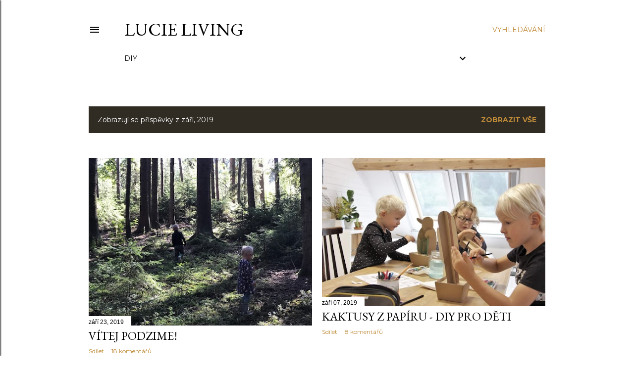

--- FILE ---
content_type: text/html; charset=UTF-8
request_url: https://lucieliving.blogspot.com/2019/09/
body_size: 31203
content:
<!DOCTYPE html>
<html dir='ltr' lang='cs'>
<head>
<meta content='width=device-width, initial-scale=1' name='viewport'/>
<title>Lucie Living</title>
<meta content='text/html; charset=UTF-8' http-equiv='Content-Type'/>
<!-- Chrome, Firefox OS and Opera -->
<meta content='#ffffff' name='theme-color'/>
<!-- Windows Phone -->
<meta content='#ffffff' name='msapplication-navbutton-color'/>
<meta content='blogger' name='generator'/>
<link href='https://lucieliving.blogspot.com/favicon.ico' rel='icon' type='image/x-icon'/>
<link href='https://lucieliving.blogspot.com/2019/09/' rel='canonical'/>
<!--Can't find substitution for tag [blog.ieCssRetrofitLinks]-->
<meta content='lifestyle blog o životě o bydlení o dětech a akvarel péče o duši a tvoření' name='description'/>
<meta content='https://lucieliving.blogspot.com/2019/09/' property='og:url'/>
<meta content='Lucie Living' property='og:title'/>
<meta content='lifestyle blog o životě o bydlení o dětech a akvarel péče o duši a tvoření' property='og:description'/>
<meta content='https://blogger.googleusercontent.com/img/b/R29vZ2xl/AVvXsEjDARDzovvJXfq_a94Jb8tvXwkPk6OgIX1VnKZXvKtHL5FNgd_vnngtXVx_GAYIkSZ2KKu0UFgEOR_pCDccSwVZamElrbIoGcsA6M5jxinWLzdMBDpmvphol4uB8ym4MlDgzLPg7tcOkeU/w1200-h630-p-k-no-nu/IMG_0541.jpg' property='og:image'/>
<meta content='https://blogger.googleusercontent.com/img/b/R29vZ2xl/AVvXsEga6hRRO9bxI1jhc-k6yMqosO0S35hqk0llvdy87bkcIGhe8yR4tfBkRgxSy_l-vxijOfvwfcaDSroGkx1bIdzgHarvy96bz_VHYOvkFq3yCNWIOz8wHrn_5JXDUOj3Kk7pucJP1BPGsYM/w1200-h630-p-k-no-nu/IMG_1742.jpg' property='og:image'/>
<meta content='https://blogger.googleusercontent.com/img/b/R29vZ2xl/AVvXsEgpx45RirnwIkiN-9Z-6oZTkiW_t96LzkoOA1LENhRu6Mvvz_q973pst-hekFhuu1mjMTlbS3l9HJD2Of0NvXnglC2HBRyOiYtFkn5rN0vYd4iOLAzCYmPZa3gaxQUcxsHyiBgSpUMW7EE/w1200-h630-p-k-no-nu/8729BF7F-1395-4845-9FFA-AA8EB0690871.jpeg' property='og:image'/>
<meta content='https://blogger.googleusercontent.com/img/b/R29vZ2xl/AVvXsEheqEmQKzBu0VcfJNxfhjsavea8u7MG-TYxmF332Z6Oi_Gm7GXABe3MGXTEbFJeCblzmQ9ty0Z-2pEdYR23GcrW_VTeJ-rR54gVWyHa1fzz9iwRCgpJJ81AsNARCcREWPKOh2Tm9vsLy3M/w1200-h630-p-k-no-nu/IMG_1719.jpg' property='og:image'/>
<style type='text/css'>@font-face{font-family:'EB Garamond';font-style:normal;font-weight:400;font-display:swap;src:url(//fonts.gstatic.com/s/ebgaramond/v32/SlGDmQSNjdsmc35JDF1K5E55YMjF_7DPuGi-6_RkCY9_WamXgHlIbvw.woff2)format('woff2');unicode-range:U+0460-052F,U+1C80-1C8A,U+20B4,U+2DE0-2DFF,U+A640-A69F,U+FE2E-FE2F;}@font-face{font-family:'EB Garamond';font-style:normal;font-weight:400;font-display:swap;src:url(//fonts.gstatic.com/s/ebgaramond/v32/SlGDmQSNjdsmc35JDF1K5E55YMjF_7DPuGi-6_RkAI9_WamXgHlIbvw.woff2)format('woff2');unicode-range:U+0301,U+0400-045F,U+0490-0491,U+04B0-04B1,U+2116;}@font-face{font-family:'EB Garamond';font-style:normal;font-weight:400;font-display:swap;src:url(//fonts.gstatic.com/s/ebgaramond/v32/SlGDmQSNjdsmc35JDF1K5E55YMjF_7DPuGi-6_RkCI9_WamXgHlIbvw.woff2)format('woff2');unicode-range:U+1F00-1FFF;}@font-face{font-family:'EB Garamond';font-style:normal;font-weight:400;font-display:swap;src:url(//fonts.gstatic.com/s/ebgaramond/v32/SlGDmQSNjdsmc35JDF1K5E55YMjF_7DPuGi-6_RkB49_WamXgHlIbvw.woff2)format('woff2');unicode-range:U+0370-0377,U+037A-037F,U+0384-038A,U+038C,U+038E-03A1,U+03A3-03FF;}@font-face{font-family:'EB Garamond';font-style:normal;font-weight:400;font-display:swap;src:url(//fonts.gstatic.com/s/ebgaramond/v32/SlGDmQSNjdsmc35JDF1K5E55YMjF_7DPuGi-6_RkC49_WamXgHlIbvw.woff2)format('woff2');unicode-range:U+0102-0103,U+0110-0111,U+0128-0129,U+0168-0169,U+01A0-01A1,U+01AF-01B0,U+0300-0301,U+0303-0304,U+0308-0309,U+0323,U+0329,U+1EA0-1EF9,U+20AB;}@font-face{font-family:'EB Garamond';font-style:normal;font-weight:400;font-display:swap;src:url(//fonts.gstatic.com/s/ebgaramond/v32/SlGDmQSNjdsmc35JDF1K5E55YMjF_7DPuGi-6_RkCo9_WamXgHlIbvw.woff2)format('woff2');unicode-range:U+0100-02BA,U+02BD-02C5,U+02C7-02CC,U+02CE-02D7,U+02DD-02FF,U+0304,U+0308,U+0329,U+1D00-1DBF,U+1E00-1E9F,U+1EF2-1EFF,U+2020,U+20A0-20AB,U+20AD-20C0,U+2113,U+2C60-2C7F,U+A720-A7FF;}@font-face{font-family:'EB Garamond';font-style:normal;font-weight:400;font-display:swap;src:url(//fonts.gstatic.com/s/ebgaramond/v32/SlGDmQSNjdsmc35JDF1K5E55YMjF_7DPuGi-6_RkBI9_WamXgHlI.woff2)format('woff2');unicode-range:U+0000-00FF,U+0131,U+0152-0153,U+02BB-02BC,U+02C6,U+02DA,U+02DC,U+0304,U+0308,U+0329,U+2000-206F,U+20AC,U+2122,U+2191,U+2193,U+2212,U+2215,U+FEFF,U+FFFD;}@font-face{font-family:'Lora';font-style:normal;font-weight:400;font-display:swap;src:url(//fonts.gstatic.com/s/lora/v37/0QI6MX1D_JOuGQbT0gvTJPa787weuxJMkq18ndeYxZ2JTg.woff2)format('woff2');unicode-range:U+0460-052F,U+1C80-1C8A,U+20B4,U+2DE0-2DFF,U+A640-A69F,U+FE2E-FE2F;}@font-face{font-family:'Lora';font-style:normal;font-weight:400;font-display:swap;src:url(//fonts.gstatic.com/s/lora/v37/0QI6MX1D_JOuGQbT0gvTJPa787weuxJFkq18ndeYxZ2JTg.woff2)format('woff2');unicode-range:U+0301,U+0400-045F,U+0490-0491,U+04B0-04B1,U+2116;}@font-face{font-family:'Lora';font-style:normal;font-weight:400;font-display:swap;src:url(//fonts.gstatic.com/s/lora/v37/0QI6MX1D_JOuGQbT0gvTJPa787weuxI9kq18ndeYxZ2JTg.woff2)format('woff2');unicode-range:U+0302-0303,U+0305,U+0307-0308,U+0310,U+0312,U+0315,U+031A,U+0326-0327,U+032C,U+032F-0330,U+0332-0333,U+0338,U+033A,U+0346,U+034D,U+0391-03A1,U+03A3-03A9,U+03B1-03C9,U+03D1,U+03D5-03D6,U+03F0-03F1,U+03F4-03F5,U+2016-2017,U+2034-2038,U+203C,U+2040,U+2043,U+2047,U+2050,U+2057,U+205F,U+2070-2071,U+2074-208E,U+2090-209C,U+20D0-20DC,U+20E1,U+20E5-20EF,U+2100-2112,U+2114-2115,U+2117-2121,U+2123-214F,U+2190,U+2192,U+2194-21AE,U+21B0-21E5,U+21F1-21F2,U+21F4-2211,U+2213-2214,U+2216-22FF,U+2308-230B,U+2310,U+2319,U+231C-2321,U+2336-237A,U+237C,U+2395,U+239B-23B7,U+23D0,U+23DC-23E1,U+2474-2475,U+25AF,U+25B3,U+25B7,U+25BD,U+25C1,U+25CA,U+25CC,U+25FB,U+266D-266F,U+27C0-27FF,U+2900-2AFF,U+2B0E-2B11,U+2B30-2B4C,U+2BFE,U+3030,U+FF5B,U+FF5D,U+1D400-1D7FF,U+1EE00-1EEFF;}@font-face{font-family:'Lora';font-style:normal;font-weight:400;font-display:swap;src:url(//fonts.gstatic.com/s/lora/v37/0QI6MX1D_JOuGQbT0gvTJPa787weuxIvkq18ndeYxZ2JTg.woff2)format('woff2');unicode-range:U+0001-000C,U+000E-001F,U+007F-009F,U+20DD-20E0,U+20E2-20E4,U+2150-218F,U+2190,U+2192,U+2194-2199,U+21AF,U+21E6-21F0,U+21F3,U+2218-2219,U+2299,U+22C4-22C6,U+2300-243F,U+2440-244A,U+2460-24FF,U+25A0-27BF,U+2800-28FF,U+2921-2922,U+2981,U+29BF,U+29EB,U+2B00-2BFF,U+4DC0-4DFF,U+FFF9-FFFB,U+10140-1018E,U+10190-1019C,U+101A0,U+101D0-101FD,U+102E0-102FB,U+10E60-10E7E,U+1D2C0-1D2D3,U+1D2E0-1D37F,U+1F000-1F0FF,U+1F100-1F1AD,U+1F1E6-1F1FF,U+1F30D-1F30F,U+1F315,U+1F31C,U+1F31E,U+1F320-1F32C,U+1F336,U+1F378,U+1F37D,U+1F382,U+1F393-1F39F,U+1F3A7-1F3A8,U+1F3AC-1F3AF,U+1F3C2,U+1F3C4-1F3C6,U+1F3CA-1F3CE,U+1F3D4-1F3E0,U+1F3ED,U+1F3F1-1F3F3,U+1F3F5-1F3F7,U+1F408,U+1F415,U+1F41F,U+1F426,U+1F43F,U+1F441-1F442,U+1F444,U+1F446-1F449,U+1F44C-1F44E,U+1F453,U+1F46A,U+1F47D,U+1F4A3,U+1F4B0,U+1F4B3,U+1F4B9,U+1F4BB,U+1F4BF,U+1F4C8-1F4CB,U+1F4D6,U+1F4DA,U+1F4DF,U+1F4E3-1F4E6,U+1F4EA-1F4ED,U+1F4F7,U+1F4F9-1F4FB,U+1F4FD-1F4FE,U+1F503,U+1F507-1F50B,U+1F50D,U+1F512-1F513,U+1F53E-1F54A,U+1F54F-1F5FA,U+1F610,U+1F650-1F67F,U+1F687,U+1F68D,U+1F691,U+1F694,U+1F698,U+1F6AD,U+1F6B2,U+1F6B9-1F6BA,U+1F6BC,U+1F6C6-1F6CF,U+1F6D3-1F6D7,U+1F6E0-1F6EA,U+1F6F0-1F6F3,U+1F6F7-1F6FC,U+1F700-1F7FF,U+1F800-1F80B,U+1F810-1F847,U+1F850-1F859,U+1F860-1F887,U+1F890-1F8AD,U+1F8B0-1F8BB,U+1F8C0-1F8C1,U+1F900-1F90B,U+1F93B,U+1F946,U+1F984,U+1F996,U+1F9E9,U+1FA00-1FA6F,U+1FA70-1FA7C,U+1FA80-1FA89,U+1FA8F-1FAC6,U+1FACE-1FADC,U+1FADF-1FAE9,U+1FAF0-1FAF8,U+1FB00-1FBFF;}@font-face{font-family:'Lora';font-style:normal;font-weight:400;font-display:swap;src:url(//fonts.gstatic.com/s/lora/v37/0QI6MX1D_JOuGQbT0gvTJPa787weuxJOkq18ndeYxZ2JTg.woff2)format('woff2');unicode-range:U+0102-0103,U+0110-0111,U+0128-0129,U+0168-0169,U+01A0-01A1,U+01AF-01B0,U+0300-0301,U+0303-0304,U+0308-0309,U+0323,U+0329,U+1EA0-1EF9,U+20AB;}@font-face{font-family:'Lora';font-style:normal;font-weight:400;font-display:swap;src:url(//fonts.gstatic.com/s/lora/v37/0QI6MX1D_JOuGQbT0gvTJPa787weuxJPkq18ndeYxZ2JTg.woff2)format('woff2');unicode-range:U+0100-02BA,U+02BD-02C5,U+02C7-02CC,U+02CE-02D7,U+02DD-02FF,U+0304,U+0308,U+0329,U+1D00-1DBF,U+1E00-1E9F,U+1EF2-1EFF,U+2020,U+20A0-20AB,U+20AD-20C0,U+2113,U+2C60-2C7F,U+A720-A7FF;}@font-face{font-family:'Lora';font-style:normal;font-weight:400;font-display:swap;src:url(//fonts.gstatic.com/s/lora/v37/0QI6MX1D_JOuGQbT0gvTJPa787weuxJBkq18ndeYxZ0.woff2)format('woff2');unicode-range:U+0000-00FF,U+0131,U+0152-0153,U+02BB-02BC,U+02C6,U+02DA,U+02DC,U+0304,U+0308,U+0329,U+2000-206F,U+20AC,U+2122,U+2191,U+2193,U+2212,U+2215,U+FEFF,U+FFFD;}@font-face{font-family:'Montserrat';font-style:normal;font-weight:400;font-display:swap;src:url(//fonts.gstatic.com/s/montserrat/v31/JTUSjIg1_i6t8kCHKm459WRhyyTh89ZNpQ.woff2)format('woff2');unicode-range:U+0460-052F,U+1C80-1C8A,U+20B4,U+2DE0-2DFF,U+A640-A69F,U+FE2E-FE2F;}@font-face{font-family:'Montserrat';font-style:normal;font-weight:400;font-display:swap;src:url(//fonts.gstatic.com/s/montserrat/v31/JTUSjIg1_i6t8kCHKm459W1hyyTh89ZNpQ.woff2)format('woff2');unicode-range:U+0301,U+0400-045F,U+0490-0491,U+04B0-04B1,U+2116;}@font-face{font-family:'Montserrat';font-style:normal;font-weight:400;font-display:swap;src:url(//fonts.gstatic.com/s/montserrat/v31/JTUSjIg1_i6t8kCHKm459WZhyyTh89ZNpQ.woff2)format('woff2');unicode-range:U+0102-0103,U+0110-0111,U+0128-0129,U+0168-0169,U+01A0-01A1,U+01AF-01B0,U+0300-0301,U+0303-0304,U+0308-0309,U+0323,U+0329,U+1EA0-1EF9,U+20AB;}@font-face{font-family:'Montserrat';font-style:normal;font-weight:400;font-display:swap;src:url(//fonts.gstatic.com/s/montserrat/v31/JTUSjIg1_i6t8kCHKm459WdhyyTh89ZNpQ.woff2)format('woff2');unicode-range:U+0100-02BA,U+02BD-02C5,U+02C7-02CC,U+02CE-02D7,U+02DD-02FF,U+0304,U+0308,U+0329,U+1D00-1DBF,U+1E00-1E9F,U+1EF2-1EFF,U+2020,U+20A0-20AB,U+20AD-20C0,U+2113,U+2C60-2C7F,U+A720-A7FF;}@font-face{font-family:'Montserrat';font-style:normal;font-weight:400;font-display:swap;src:url(//fonts.gstatic.com/s/montserrat/v31/JTUSjIg1_i6t8kCHKm459WlhyyTh89Y.woff2)format('woff2');unicode-range:U+0000-00FF,U+0131,U+0152-0153,U+02BB-02BC,U+02C6,U+02DA,U+02DC,U+0304,U+0308,U+0329,U+2000-206F,U+20AC,U+2122,U+2191,U+2193,U+2212,U+2215,U+FEFF,U+FFFD;}@font-face{font-family:'Montserrat';font-style:normal;font-weight:700;font-display:swap;src:url(//fonts.gstatic.com/s/montserrat/v31/JTUSjIg1_i6t8kCHKm459WRhyyTh89ZNpQ.woff2)format('woff2');unicode-range:U+0460-052F,U+1C80-1C8A,U+20B4,U+2DE0-2DFF,U+A640-A69F,U+FE2E-FE2F;}@font-face{font-family:'Montserrat';font-style:normal;font-weight:700;font-display:swap;src:url(//fonts.gstatic.com/s/montserrat/v31/JTUSjIg1_i6t8kCHKm459W1hyyTh89ZNpQ.woff2)format('woff2');unicode-range:U+0301,U+0400-045F,U+0490-0491,U+04B0-04B1,U+2116;}@font-face{font-family:'Montserrat';font-style:normal;font-weight:700;font-display:swap;src:url(//fonts.gstatic.com/s/montserrat/v31/JTUSjIg1_i6t8kCHKm459WZhyyTh89ZNpQ.woff2)format('woff2');unicode-range:U+0102-0103,U+0110-0111,U+0128-0129,U+0168-0169,U+01A0-01A1,U+01AF-01B0,U+0300-0301,U+0303-0304,U+0308-0309,U+0323,U+0329,U+1EA0-1EF9,U+20AB;}@font-face{font-family:'Montserrat';font-style:normal;font-weight:700;font-display:swap;src:url(//fonts.gstatic.com/s/montserrat/v31/JTUSjIg1_i6t8kCHKm459WdhyyTh89ZNpQ.woff2)format('woff2');unicode-range:U+0100-02BA,U+02BD-02C5,U+02C7-02CC,U+02CE-02D7,U+02DD-02FF,U+0304,U+0308,U+0329,U+1D00-1DBF,U+1E00-1E9F,U+1EF2-1EFF,U+2020,U+20A0-20AB,U+20AD-20C0,U+2113,U+2C60-2C7F,U+A720-A7FF;}@font-face{font-family:'Montserrat';font-style:normal;font-weight:700;font-display:swap;src:url(//fonts.gstatic.com/s/montserrat/v31/JTUSjIg1_i6t8kCHKm459WlhyyTh89Y.woff2)format('woff2');unicode-range:U+0000-00FF,U+0131,U+0152-0153,U+02BB-02BC,U+02C6,U+02DA,U+02DC,U+0304,U+0308,U+0329,U+2000-206F,U+20AC,U+2122,U+2191,U+2193,U+2212,U+2215,U+FEFF,U+FFFD;}</style>
<style id='page-skin-1' type='text/css'><!--
/*! normalize.css v3.0.1 | MIT License | git.io/normalize */html{font-family:sans-serif;-ms-text-size-adjust:100%;-webkit-text-size-adjust:100%}body{margin:0}article,aside,details,figcaption,figure,footer,header,hgroup,main,nav,section,summary{display:block}audio,canvas,progress,video{display:inline-block;vertical-align:baseline}audio:not([controls]){display:none;height:0}[hidden],template{display:none}a{background:transparent}a:active,a:hover{outline:0}abbr[title]{border-bottom:1px dotted}b,strong{font-weight:bold}dfn{font-style:italic}h1{font-size:2em;margin:.67em 0}mark{background:#ff0;color:#000}small{font-size:80%}sub,sup{font-size:75%;line-height:0;position:relative;vertical-align:baseline}sup{top:-0.5em}sub{bottom:-0.25em}img{border:0}svg:not(:root){overflow:hidden}figure{margin:1em 40px}hr{-moz-box-sizing:content-box;box-sizing:content-box;height:0}pre{overflow:auto}code,kbd,pre,samp{font-family:monospace,monospace;font-size:1em}button,input,optgroup,select,textarea{color:inherit;font:inherit;margin:0}button{overflow:visible}button,select{text-transform:none}button,html input[type="button"],input[type="reset"],input[type="submit"]{-webkit-appearance:button;cursor:pointer}button[disabled],html input[disabled]{cursor:default}button::-moz-focus-inner,input::-moz-focus-inner{border:0;padding:0}input{line-height:normal}input[type="checkbox"],input[type="radio"]{box-sizing:border-box;padding:0}input[type="number"]::-webkit-inner-spin-button,input[type="number"]::-webkit-outer-spin-button{height:auto}input[type="search"]{-webkit-appearance:textfield;-moz-box-sizing:content-box;-webkit-box-sizing:content-box;box-sizing:content-box}input[type="search"]::-webkit-search-cancel-button,input[type="search"]::-webkit-search-decoration{-webkit-appearance:none}fieldset{border:1px solid #c0c0c0;margin:0 2px;padding:.35em .625em .75em}legend{border:0;padding:0}textarea{overflow:auto}optgroup{font-weight:bold}table{border-collapse:collapse;border-spacing:0}td,th{padding:0}
/*!************************************************
* Blogger Template Style
* Name: Soho
**************************************************/
body{
overflow-wrap:break-word;
word-break:break-word;
word-wrap:break-word
}
.hidden{
display:none
}
.invisible{
visibility:hidden
}
.container::after,.float-container::after{
clear:both;
content:"";
display:table
}
.clearboth{
clear:both
}
#comments .comment .comment-actions,.subscribe-popup .FollowByEmail .follow-by-email-submit{
background:0 0;
border:0;
box-shadow:none;
color:#bf8b38;
cursor:pointer;
font-size:14px;
font-weight:700;
outline:0;
text-decoration:none;
text-transform:uppercase;
width:auto
}
.dim-overlay{
background-color:rgba(0,0,0,.54);
height:100vh;
left:0;
position:fixed;
top:0;
width:100%
}
#sharing-dim-overlay{
background-color:transparent
}
input::-ms-clear{
display:none
}
.blogger-logo,.svg-icon-24.blogger-logo{
fill:#ff9800;
opacity:1
}
.loading-spinner-large{
-webkit-animation:mspin-rotate 1.568s infinite linear;
animation:mspin-rotate 1.568s infinite linear;
height:48px;
overflow:hidden;
position:absolute;
width:48px;
z-index:200
}
.loading-spinner-large>div{
-webkit-animation:mspin-revrot 5332ms infinite steps(4);
animation:mspin-revrot 5332ms infinite steps(4)
}
.loading-spinner-large>div>div{
-webkit-animation:mspin-singlecolor-large-film 1333ms infinite steps(81);
animation:mspin-singlecolor-large-film 1333ms infinite steps(81);
background-size:100%;
height:48px;
width:3888px
}
.mspin-black-large>div>div,.mspin-grey_54-large>div>div{
background-image:url(https://www.blogblog.com/indie/mspin_black_large.svg)
}
.mspin-white-large>div>div{
background-image:url(https://www.blogblog.com/indie/mspin_white_large.svg)
}
.mspin-grey_54-large{
opacity:.54
}
@-webkit-keyframes mspin-singlecolor-large-film{
from{
-webkit-transform:translateX(0);
transform:translateX(0)
}
to{
-webkit-transform:translateX(-3888px);
transform:translateX(-3888px)
}
}
@keyframes mspin-singlecolor-large-film{
from{
-webkit-transform:translateX(0);
transform:translateX(0)
}
to{
-webkit-transform:translateX(-3888px);
transform:translateX(-3888px)
}
}
@-webkit-keyframes mspin-rotate{
from{
-webkit-transform:rotate(0);
transform:rotate(0)
}
to{
-webkit-transform:rotate(360deg);
transform:rotate(360deg)
}
}
@keyframes mspin-rotate{
from{
-webkit-transform:rotate(0);
transform:rotate(0)
}
to{
-webkit-transform:rotate(360deg);
transform:rotate(360deg)
}
}
@-webkit-keyframes mspin-revrot{
from{
-webkit-transform:rotate(0);
transform:rotate(0)
}
to{
-webkit-transform:rotate(-360deg);
transform:rotate(-360deg)
}
}
@keyframes mspin-revrot{
from{
-webkit-transform:rotate(0);
transform:rotate(0)
}
to{
-webkit-transform:rotate(-360deg);
transform:rotate(-360deg)
}
}
.skip-navigation{
background-color:#fff;
box-sizing:border-box;
color:#000;
display:block;
height:0;
left:0;
line-height:50px;
overflow:hidden;
padding-top:0;
position:fixed;
text-align:center;
top:0;
-webkit-transition:box-shadow .3s,height .3s,padding-top .3s;
transition:box-shadow .3s,height .3s,padding-top .3s;
width:100%;
z-index:900
}
.skip-navigation:focus{
box-shadow:0 4px 5px 0 rgba(0,0,0,.14),0 1px 10px 0 rgba(0,0,0,.12),0 2px 4px -1px rgba(0,0,0,.2);
height:50px
}
#main{
outline:0
}
.main-heading{
position:absolute;
clip:rect(1px,1px,1px,1px);
padding:0;
border:0;
height:1px;
width:1px;
overflow:hidden
}
.Attribution{
margin-top:1em;
text-align:center
}
.Attribution .blogger img,.Attribution .blogger svg{
vertical-align:bottom
}
.Attribution .blogger img{
margin-right:.5em
}
.Attribution div{
line-height:24px;
margin-top:.5em
}
.Attribution .copyright,.Attribution .image-attribution{
font-size:.7em;
margin-top:1.5em
}
.BLOG_mobile_video_class{
display:none
}
.bg-photo{
background-attachment:scroll!important
}
body .CSS_LIGHTBOX{
z-index:900
}
.extendable .show-less,.extendable .show-more{
border-color:#bf8b38;
color:#bf8b38;
margin-top:8px
}
.extendable .show-less.hidden,.extendable .show-more.hidden{
display:none
}
.inline-ad{
display:none;
max-width:100%;
overflow:hidden
}
.adsbygoogle{
display:block
}
#cookieChoiceInfo{
bottom:0;
top:auto
}
iframe.b-hbp-video{
border:0
}
.post-body img{
max-width:100%
}
.post-body iframe{
max-width:100%
}
.post-body a[imageanchor="1"]{
display:inline-block
}
.byline{
margin-right:1em
}
.byline:last-child{
margin-right:0
}
.link-copied-dialog{
max-width:520px;
outline:0
}
.link-copied-dialog .modal-dialog-buttons{
margin-top:8px
}
.link-copied-dialog .goog-buttonset-default{
background:0 0;
border:0
}
.link-copied-dialog .goog-buttonset-default:focus{
outline:0
}
.paging-control-container{
margin-bottom:16px
}
.paging-control-container .paging-control{
display:inline-block
}
.paging-control-container .comment-range-text::after,.paging-control-container .paging-control{
color:#bf8b38
}
.paging-control-container .comment-range-text,.paging-control-container .paging-control{
margin-right:8px
}
.paging-control-container .comment-range-text::after,.paging-control-container .paging-control::after{
content:"\b7";
cursor:default;
padding-left:8px;
pointer-events:none
}
.paging-control-container .comment-range-text:last-child::after,.paging-control-container .paging-control:last-child::after{
content:none
}
.byline.reactions iframe{
height:20px
}
.b-notification{
color:#000;
background-color:#fff;
border-bottom:solid 1px #000;
box-sizing:border-box;
padding:16px 32px;
text-align:center
}
.b-notification.visible{
-webkit-transition:margin-top .3s cubic-bezier(.4,0,.2,1);
transition:margin-top .3s cubic-bezier(.4,0,.2,1)
}
.b-notification.invisible{
position:absolute
}
.b-notification-close{
position:absolute;
right:8px;
top:8px
}
.no-posts-message{
line-height:40px;
text-align:center
}
@media screen and (max-width:1162px){
body.item-view .post-body a[imageanchor="1"][style*="float: left;"],body.item-view .post-body a[imageanchor="1"][style*="float: right;"]{
float:none!important;
clear:none!important
}
body.item-view .post-body a[imageanchor="1"] img{
display:block;
height:auto;
margin:0 auto
}
body.item-view .post-body>.separator:first-child>a[imageanchor="1"]:first-child{
margin-top:20px
}
.post-body a[imageanchor]{
display:block
}
body.item-view .post-body a[imageanchor="1"]{
margin-left:0!important;
margin-right:0!important
}
body.item-view .post-body a[imageanchor="1"]+a[imageanchor="1"]{
margin-top:16px
}
}
.item-control{
display:none
}
#comments{
border-top:1px dashed rgba(0,0,0,.54);
margin-top:20px;
padding:20px
}
#comments .comment-thread ol{
margin:0;
padding-left:0;
padding-left:0
}
#comments .comment .comment-replybox-single,#comments .comment-thread .comment-replies{
margin-left:60px
}
#comments .comment-thread .thread-count{
display:none
}
#comments .comment{
list-style-type:none;
padding:0 0 30px;
position:relative
}
#comments .comment .comment{
padding-bottom:8px
}
.comment .avatar-image-container{
position:absolute
}
.comment .avatar-image-container img{
border-radius:50%
}
.avatar-image-container svg,.comment .avatar-image-container .avatar-icon{
border-radius:50%;
border:solid 1px #000000;
box-sizing:border-box;
fill:#000000;
height:35px;
margin:0;
padding:7px;
width:35px
}
.comment .comment-block{
margin-top:10px;
margin-left:60px;
padding-bottom:0
}
#comments .comment-author-header-wrapper{
margin-left:40px
}
#comments .comment .thread-expanded .comment-block{
padding-bottom:20px
}
#comments .comment .comment-header .user,#comments .comment .comment-header .user a{
color:#000000;
font-style:normal;
font-weight:700
}
#comments .comment .comment-actions{
bottom:0;
margin-bottom:15px;
position:absolute
}
#comments .comment .comment-actions>*{
margin-right:8px
}
#comments .comment .comment-header .datetime{
bottom:0;
color:#000000;
display:inline-block;
font-size:13px;
font-style:italic;
margin-left:8px
}
#comments .comment .comment-footer .comment-timestamp a,#comments .comment .comment-header .datetime a{
color:#000000
}
#comments .comment .comment-content,.comment .comment-body{
margin-top:12px;
word-break:break-word
}
.comment-body{
margin-bottom:12px
}
#comments.embed[data-num-comments="0"]{
border:0;
margin-top:0;
padding-top:0
}
#comments.embed[data-num-comments="0"] #comment-post-message,#comments.embed[data-num-comments="0"] div.comment-form>p,#comments.embed[data-num-comments="0"] p.comment-footer{
display:none
}
#comment-editor-src{
display:none
}
.comments .comments-content .loadmore.loaded{
max-height:0;
opacity:0;
overflow:hidden
}
.extendable .remaining-items{
height:0;
overflow:hidden;
-webkit-transition:height .3s cubic-bezier(.4,0,.2,1);
transition:height .3s cubic-bezier(.4,0,.2,1)
}
.extendable .remaining-items.expanded{
height:auto
}
.svg-icon-24,.svg-icon-24-button{
cursor:pointer;
height:24px;
width:24px;
min-width:24px
}
.touch-icon{
margin:-12px;
padding:12px
}
.touch-icon:active,.touch-icon:focus{
background-color:rgba(153,153,153,.4);
border-radius:50%
}
svg:not(:root).touch-icon{
overflow:visible
}
html[dir=rtl] .rtl-reversible-icon{
-webkit-transform:scaleX(-1);
-ms-transform:scaleX(-1);
transform:scaleX(-1)
}
.svg-icon-24-button,.touch-icon-button{
background:0 0;
border:0;
margin:0;
outline:0;
padding:0
}
.touch-icon-button .touch-icon:active,.touch-icon-button .touch-icon:focus{
background-color:transparent
}
.touch-icon-button:active .touch-icon,.touch-icon-button:focus .touch-icon{
background-color:rgba(153,153,153,.4);
border-radius:50%
}
.Profile .default-avatar-wrapper .avatar-icon{
border-radius:50%;
border:solid 1px #000000;
box-sizing:border-box;
fill:#000000;
margin:0
}
.Profile .individual .default-avatar-wrapper .avatar-icon{
padding:25px
}
.Profile .individual .avatar-icon,.Profile .individual .profile-img{
height:120px;
width:120px
}
.Profile .team .default-avatar-wrapper .avatar-icon{
padding:8px
}
.Profile .team .avatar-icon,.Profile .team .default-avatar-wrapper,.Profile .team .profile-img{
height:40px;
width:40px
}
.snippet-container{
margin:0;
position:relative;
overflow:hidden
}
.snippet-fade{
bottom:0;
box-sizing:border-box;
position:absolute;
width:96px
}
.snippet-fade{
right:0
}
.snippet-fade:after{
content:"\2026"
}
.snippet-fade:after{
float:right
}
.centered-top-container.sticky{
left:0;
position:fixed;
right:0;
top:0;
width:auto;
z-index:50;
-webkit-transition-property:opacity,-webkit-transform;
transition-property:opacity,-webkit-transform;
transition-property:transform,opacity;
transition-property:transform,opacity,-webkit-transform;
-webkit-transition-duration:.2s;
transition-duration:.2s;
-webkit-transition-timing-function:cubic-bezier(.4,0,.2,1);
transition-timing-function:cubic-bezier(.4,0,.2,1)
}
.centered-top-placeholder{
display:none
}
.collapsed-header .centered-top-placeholder{
display:block
}
.centered-top-container .Header .replaced h1,.centered-top-placeholder .Header .replaced h1{
display:none
}
.centered-top-container.sticky .Header .replaced h1{
display:block
}
.centered-top-container.sticky .Header .header-widget{
background:0 0
}
.centered-top-container.sticky .Header .header-image-wrapper{
display:none
}
.centered-top-container img,.centered-top-placeholder img{
max-width:100%
}
.collapsible{
-webkit-transition:height .3s cubic-bezier(.4,0,.2,1);
transition:height .3s cubic-bezier(.4,0,.2,1)
}
.collapsible,.collapsible>summary{
display:block;
overflow:hidden
}
.collapsible>:not(summary){
display:none
}
.collapsible[open]>:not(summary){
display:block
}
.collapsible:focus,.collapsible>summary:focus{
outline:0
}
.collapsible>summary{
cursor:pointer;
display:block;
padding:0
}
.collapsible:focus>summary,.collapsible>summary:focus{
background-color:transparent
}
.collapsible>summary::-webkit-details-marker{
display:none
}
.collapsible-title{
-webkit-box-align:center;
-webkit-align-items:center;
-ms-flex-align:center;
align-items:center;
display:-webkit-box;
display:-webkit-flex;
display:-ms-flexbox;
display:flex
}
.collapsible-title .title{
-webkit-box-flex:1;
-webkit-flex:1 1 auto;
-ms-flex:1 1 auto;
flex:1 1 auto;
-webkit-box-ordinal-group:1;
-webkit-order:0;
-ms-flex-order:0;
order:0;
overflow:hidden;
text-overflow:ellipsis;
white-space:nowrap
}
.collapsible-title .chevron-down,.collapsible[open] .collapsible-title .chevron-up{
display:block
}
.collapsible-title .chevron-up,.collapsible[open] .collapsible-title .chevron-down{
display:none
}
.flat-button{
cursor:pointer;
display:inline-block;
font-weight:700;
text-transform:uppercase;
border-radius:2px;
padding:8px;
margin:-8px
}
.flat-icon-button{
background:0 0;
border:0;
margin:0;
outline:0;
padding:0;
margin:-12px;
padding:12px;
cursor:pointer;
box-sizing:content-box;
display:inline-block;
line-height:0
}
.flat-icon-button,.flat-icon-button .splash-wrapper{
border-radius:50%
}
.flat-icon-button .splash.animate{
-webkit-animation-duration:.3s;
animation-duration:.3s
}
.overflowable-container{
max-height:28px;
overflow:hidden;
position:relative
}
.overflow-button{
cursor:pointer
}
#overflowable-dim-overlay{
background:0 0
}
.overflow-popup{
box-shadow:0 2px 2px 0 rgba(0,0,0,.14),0 3px 1px -2px rgba(0,0,0,.2),0 1px 5px 0 rgba(0,0,0,.12);
background-color:#ffffff;
left:0;
max-width:calc(100% - 32px);
position:absolute;
top:0;
visibility:hidden;
z-index:101
}
.overflow-popup ul{
list-style:none
}
.overflow-popup .tabs li,.overflow-popup li{
display:block;
height:auto
}
.overflow-popup .tabs li{
padding-left:0;
padding-right:0
}
.overflow-button.hidden,.overflow-popup .tabs li.hidden,.overflow-popup li.hidden{
display:none
}
.search{
display:-webkit-box;
display:-webkit-flex;
display:-ms-flexbox;
display:flex;
line-height:24px;
width:24px
}
.search.focused{
width:100%
}
.search.focused .section{
width:100%
}
.search form{
z-index:101
}
.search h3{
display:none
}
.search form{
display:-webkit-box;
display:-webkit-flex;
display:-ms-flexbox;
display:flex;
-webkit-box-flex:1;
-webkit-flex:1 0 0;
-ms-flex:1 0 0px;
flex:1 0 0;
border-bottom:solid 1px transparent;
padding-bottom:8px
}
.search form>*{
display:none
}
.search.focused form>*{
display:block
}
.search .search-input label{
display:none
}
.centered-top-placeholder.cloned .search form{
z-index:30
}
.search.focused form{
border-color:#000000;
position:relative;
width:auto
}
.collapsed-header .centered-top-container .search.focused form{
border-bottom-color:transparent
}
.search-expand{
-webkit-box-flex:0;
-webkit-flex:0 0 auto;
-ms-flex:0 0 auto;
flex:0 0 auto
}
.search-expand-text{
display:none
}
.search-close{
display:inline;
vertical-align:middle
}
.search-input{
-webkit-box-flex:1;
-webkit-flex:1 0 1px;
-ms-flex:1 0 1px;
flex:1 0 1px
}
.search-input input{
background:0 0;
border:0;
box-sizing:border-box;
color:#000000;
display:inline-block;
outline:0;
width:calc(100% - 48px)
}
.search-input input.no-cursor{
color:transparent;
text-shadow:0 0 0 #000000
}
.collapsed-header .centered-top-container .search-action,.collapsed-header .centered-top-container .search-input input{
color:#000000
}
.collapsed-header .centered-top-container .search-input input.no-cursor{
color:transparent;
text-shadow:0 0 0 #000000
}
.collapsed-header .centered-top-container .search-input input.no-cursor:focus,.search-input input.no-cursor:focus{
outline:0
}
.search-focused>*{
visibility:hidden
}
.search-focused .search,.search-focused .search-icon{
visibility:visible
}
.search.focused .search-action{
display:block
}
.search.focused .search-action:disabled{
opacity:.3
}
.widget.Sharing .sharing-button{
display:none
}
.widget.Sharing .sharing-buttons li{
padding:0
}
.widget.Sharing .sharing-buttons li span{
display:none
}
.post-share-buttons{
position:relative
}
.centered-bottom .share-buttons .svg-icon-24,.share-buttons .svg-icon-24{
fill:#000000
}
.sharing-open.touch-icon-button:active .touch-icon,.sharing-open.touch-icon-button:focus .touch-icon{
background-color:transparent
}
.share-buttons{
background-color:#ffffff;
border-radius:2px;
box-shadow:0 2px 2px 0 rgba(0,0,0,.14),0 3px 1px -2px rgba(0,0,0,.2),0 1px 5px 0 rgba(0,0,0,.12);
color:#000000;
list-style:none;
margin:0;
padding:8px 0;
position:absolute;
top:-11px;
min-width:200px;
z-index:101
}
.share-buttons.hidden{
display:none
}
.sharing-button{
background:0 0;
border:0;
margin:0;
outline:0;
padding:0;
cursor:pointer
}
.share-buttons li{
margin:0;
height:48px
}
.share-buttons li:last-child{
margin-bottom:0
}
.share-buttons li .sharing-platform-button{
box-sizing:border-box;
cursor:pointer;
display:block;
height:100%;
margin-bottom:0;
padding:0 16px;
position:relative;
width:100%
}
.share-buttons li .sharing-platform-button:focus,.share-buttons li .sharing-platform-button:hover{
background-color:rgba(128,128,128,.1);
outline:0
}
.share-buttons li svg[class*=" sharing-"],.share-buttons li svg[class^=sharing-]{
position:absolute;
top:10px
}
.share-buttons li span.sharing-platform-button{
position:relative;
top:0
}
.share-buttons li .platform-sharing-text{
display:block;
font-size:16px;
line-height:48px;
white-space:nowrap
}
.share-buttons li .platform-sharing-text{
margin-left:56px
}
.sidebar-container{
background-color:#f7f7f7;
max-width:284px;
overflow-y:auto;
-webkit-transition-property:-webkit-transform;
transition-property:-webkit-transform;
transition-property:transform;
transition-property:transform,-webkit-transform;
-webkit-transition-duration:.3s;
transition-duration:.3s;
-webkit-transition-timing-function:cubic-bezier(0,0,.2,1);
transition-timing-function:cubic-bezier(0,0,.2,1);
width:284px;
z-index:101;
-webkit-overflow-scrolling:touch
}
.sidebar-container .navigation{
line-height:0;
padding:16px
}
.sidebar-container .sidebar-back{
cursor:pointer
}
.sidebar-container .widget{
background:0 0;
margin:0 16px;
padding:16px 0
}
.sidebar-container .widget .title{
color:#000000;
margin:0
}
.sidebar-container .widget ul{
list-style:none;
margin:0;
padding:0
}
.sidebar-container .widget ul ul{
margin-left:1em
}
.sidebar-container .widget li{
font-size:16px;
line-height:normal
}
.sidebar-container .widget+.widget{
border-top:1px dashed #000000
}
.BlogArchive li{
margin:16px 0
}
.BlogArchive li:last-child{
margin-bottom:0
}
.Label li a{
display:inline-block
}
.BlogArchive .post-count,.Label .label-count{
float:right;
margin-left:.25em
}
.BlogArchive .post-count::before,.Label .label-count::before{
content:"("
}
.BlogArchive .post-count::after,.Label .label-count::after{
content:")"
}
.widget.Translate .skiptranslate>div{
display:block!important
}
.widget.Profile .profile-link{
display:-webkit-box;
display:-webkit-flex;
display:-ms-flexbox;
display:flex
}
.widget.Profile .team-member .default-avatar-wrapper,.widget.Profile .team-member .profile-img{
-webkit-box-flex:0;
-webkit-flex:0 0 auto;
-ms-flex:0 0 auto;
flex:0 0 auto;
margin-right:1em
}
.widget.Profile .individual .profile-link{
-webkit-box-orient:vertical;
-webkit-box-direction:normal;
-webkit-flex-direction:column;
-ms-flex-direction:column;
flex-direction:column
}
.widget.Profile .team .profile-link .profile-name{
-webkit-align-self:center;
-ms-flex-item-align:center;
align-self:center;
display:block;
-webkit-box-flex:1;
-webkit-flex:1 1 auto;
-ms-flex:1 1 auto;
flex:1 1 auto
}
.dim-overlay{
background-color:rgba(0,0,0,.54);
z-index:100
}
body.sidebar-visible{
overflow-y:hidden
}
@media screen and (max-width:1439px){
.sidebar-container{
bottom:0;
position:fixed;
top:0;
left:0;
right:auto
}
.sidebar-container.sidebar-invisible{
-webkit-transition-timing-function:cubic-bezier(.4,0,.6,1);
transition-timing-function:cubic-bezier(.4,0,.6,1)
}
html[dir=ltr] .sidebar-container.sidebar-invisible{
-webkit-transform:translateX(-284px);
-ms-transform:translateX(-284px);
transform:translateX(-284px)
}
html[dir=rtl] .sidebar-container.sidebar-invisible{
-webkit-transform:translateX(284px);
-ms-transform:translateX(284px);
transform:translateX(284px)
}
}
@media screen and (min-width:1440px){
.sidebar-container{
position:absolute;
top:0;
left:0;
right:auto
}
.sidebar-container .navigation{
display:none
}
}
.dialog{
box-shadow:0 2px 2px 0 rgba(0,0,0,.14),0 3px 1px -2px rgba(0,0,0,.2),0 1px 5px 0 rgba(0,0,0,.12);
background:#ffffff;
box-sizing:border-box;
color:#000000;
padding:30px;
position:fixed;
text-align:center;
width:calc(100% - 24px);
z-index:101
}
.dialog input[type=email],.dialog input[type=text]{
background-color:transparent;
border:0;
border-bottom:solid 1px rgba(0,0,0,.12);
color:#000000;
display:block;
font-family:Verdana, Geneva, sans-serif;
font-size:16px;
line-height:24px;
margin:auto;
padding-bottom:7px;
outline:0;
text-align:center;
width:100%
}
.dialog input[type=email]::-webkit-input-placeholder,.dialog input[type=text]::-webkit-input-placeholder{
color:#000000
}
.dialog input[type=email]::-moz-placeholder,.dialog input[type=text]::-moz-placeholder{
color:#000000
}
.dialog input[type=email]:-ms-input-placeholder,.dialog input[type=text]:-ms-input-placeholder{
color:#000000
}
.dialog input[type=email]::-ms-input-placeholder,.dialog input[type=text]::-ms-input-placeholder{
color:#000000
}
.dialog input[type=email]::placeholder,.dialog input[type=text]::placeholder{
color:#000000
}
.dialog input[type=email]:focus,.dialog input[type=text]:focus{
border-bottom:solid 2px #bf8b38;
padding-bottom:6px
}
.dialog input.no-cursor{
color:transparent;
text-shadow:0 0 0 #000000
}
.dialog input.no-cursor:focus{
outline:0
}
.dialog input.no-cursor:focus{
outline:0
}
.dialog input[type=submit]{
font-family:Verdana, Geneva, sans-serif
}
.dialog .goog-buttonset-default{
color:#bf8b38
}
.subscribe-popup{
max-width:364px
}
.subscribe-popup h3{
color:#000000;
font-size:1.8em;
margin-top:0
}
.subscribe-popup .FollowByEmail h3{
display:none
}
.subscribe-popup .FollowByEmail .follow-by-email-submit{
color:#bf8b38;
display:inline-block;
margin:0 auto;
margin-top:24px;
width:auto;
white-space:normal
}
.subscribe-popup .FollowByEmail .follow-by-email-submit:disabled{
cursor:default;
opacity:.3
}
@media (max-width:800px){
.blog-name div.widget.Subscribe{
margin-bottom:16px
}
body.item-view .blog-name div.widget.Subscribe{
margin:8px auto 16px auto;
width:100%
}
}
body#layout .bg-photo,body#layout .bg-photo-overlay{
display:none
}
body#layout .page_body{
padding:0;
position:relative;
top:0
}
body#layout .page{
display:inline-block;
left:inherit;
position:relative;
vertical-align:top;
width:540px
}
body#layout .centered{
max-width:954px
}
body#layout .navigation{
display:none
}
body#layout .sidebar-container{
display:inline-block;
width:40%
}
body#layout .hamburger-menu,body#layout .search{
display:none
}
body{
background-color:#ffffff;
color:#000000;
font:normal 400 20px Verdana, Geneva, sans-serif;
height:100%;
margin:0;
min-height:100vh
}
h1,h2,h3,h4,h5,h6{
font-weight:400
}
a{
color:#bf8b38;
text-decoration:none
}
.dim-overlay{
z-index:100
}
body.sidebar-visible .page_body{
overflow-y:scroll
}
.widget .title{
color:#000000;
font:normal 400 12px Montserrat, sans-serif
}
.extendable .show-less,.extendable .show-more{
color:#bf8b38;
font:normal 400 12px Montserrat, sans-serif;
margin:12px -8px 0 -8px;
text-transform:uppercase
}
.footer .widget,.main .widget{
margin:50px 0
}
.main .widget .title{
text-transform:uppercase
}
.inline-ad{
display:block;
margin-top:50px
}
.adsbygoogle{
text-align:center
}
.page_body{
display:-webkit-box;
display:-webkit-flex;
display:-ms-flexbox;
display:flex;
-webkit-box-orient:vertical;
-webkit-box-direction:normal;
-webkit-flex-direction:column;
-ms-flex-direction:column;
flex-direction:column;
min-height:100vh;
position:relative;
z-index:20
}
.page_body>*{
-webkit-box-flex:0;
-webkit-flex:0 0 auto;
-ms-flex:0 0 auto;
flex:0 0 auto
}
.page_body>#footer{
margin-top:auto
}
.centered-bottom,.centered-top{
margin:0 32px;
max-width:100%
}
.centered-top{
padding-bottom:12px;
padding-top:12px
}
.sticky .centered-top{
padding-bottom:0;
padding-top:0
}
.centered-top-container,.centered-top-placeholder{
background:#ffffff
}
.centered-top{
display:-webkit-box;
display:-webkit-flex;
display:-ms-flexbox;
display:flex;
-webkit-flex-wrap:wrap;
-ms-flex-wrap:wrap;
flex-wrap:wrap;
-webkit-box-pack:justify;
-webkit-justify-content:space-between;
-ms-flex-pack:justify;
justify-content:space-between;
position:relative
}
.sticky .centered-top{
-webkit-flex-wrap:nowrap;
-ms-flex-wrap:nowrap;
flex-wrap:nowrap
}
.centered-top-container .svg-icon-24,.centered-top-placeholder .svg-icon-24{
fill:#000000
}
.back-button-container,.hamburger-menu-container{
-webkit-box-flex:0;
-webkit-flex:0 0 auto;
-ms-flex:0 0 auto;
flex:0 0 auto;
height:48px;
-webkit-box-ordinal-group:2;
-webkit-order:1;
-ms-flex-order:1;
order:1
}
.sticky .back-button-container,.sticky .hamburger-menu-container{
-webkit-box-ordinal-group:2;
-webkit-order:1;
-ms-flex-order:1;
order:1
}
.back-button,.hamburger-menu,.search-expand-icon{
cursor:pointer;
margin-top:0
}
.search{
-webkit-box-align:start;
-webkit-align-items:flex-start;
-ms-flex-align:start;
align-items:flex-start;
-webkit-box-flex:0;
-webkit-flex:0 0 auto;
-ms-flex:0 0 auto;
flex:0 0 auto;
height:48px;
margin-left:24px;
-webkit-box-ordinal-group:4;
-webkit-order:3;
-ms-flex-order:3;
order:3
}
.search,.search.focused{
width:auto
}
.search.focused{
position:static
}
.sticky .search{
display:none;
-webkit-box-ordinal-group:5;
-webkit-order:4;
-ms-flex-order:4;
order:4
}
.search .section{
right:0;
margin-top:12px;
position:absolute;
top:12px;
width:0
}
.sticky .search .section{
top:0
}
.search-expand{
background:0 0;
border:0;
margin:0;
outline:0;
padding:0;
color:#bf8b38;
cursor:pointer;
-webkit-box-flex:0;
-webkit-flex:0 0 auto;
-ms-flex:0 0 auto;
flex:0 0 auto;
font:normal 400 12px Montserrat, sans-serif;
text-transform:uppercase;
word-break:normal
}
.search.focused .search-expand{
visibility:hidden
}
.search .dim-overlay{
background:0 0
}
.search.focused .section{
max-width:400px
}
.search.focused form{
border-color:#000000;
height:24px
}
.search.focused .search-input{
display:-webkit-box;
display:-webkit-flex;
display:-ms-flexbox;
display:flex;
-webkit-box-flex:1;
-webkit-flex:1 1 auto;
-ms-flex:1 1 auto;
flex:1 1 auto
}
.search-input input{
-webkit-box-flex:1;
-webkit-flex:1 1 auto;
-ms-flex:1 1 auto;
flex:1 1 auto;
font:normal 400 16px Montserrat, sans-serif
}
.search input[type=submit]{
display:none
}
.subscribe-section-container{
-webkit-box-flex:1;
-webkit-flex:1 0 auto;
-ms-flex:1 0 auto;
flex:1 0 auto;
margin-left:24px;
-webkit-box-ordinal-group:3;
-webkit-order:2;
-ms-flex-order:2;
order:2;
text-align:right
}
.sticky .subscribe-section-container{
-webkit-box-flex:0;
-webkit-flex:0 0 auto;
-ms-flex:0 0 auto;
flex:0 0 auto;
-webkit-box-ordinal-group:4;
-webkit-order:3;
-ms-flex-order:3;
order:3
}
.subscribe-button{
background:0 0;
border:0;
margin:0;
outline:0;
padding:0;
color:#bf8b38;
cursor:pointer;
display:inline-block;
font:normal 400 12px Montserrat, sans-serif;
line-height:48px;
margin:0;
text-transform:uppercase;
word-break:normal
}
.subscribe-popup h3{
color:#000000;
font:normal 400 12px Montserrat, sans-serif;
margin-bottom:24px;
text-transform:uppercase
}
.subscribe-popup div.widget.FollowByEmail .follow-by-email-address{
color:#000000;
font:normal 400 12px Montserrat, sans-serif
}
.subscribe-popup div.widget.FollowByEmail .follow-by-email-submit{
color:#bf8b38;
font:normal 400 12px Montserrat, sans-serif;
margin-top:24px;
text-transform:uppercase
}
.blog-name{
-webkit-box-flex:1;
-webkit-flex:1 1 100%;
-ms-flex:1 1 100%;
flex:1 1 100%;
-webkit-box-ordinal-group:5;
-webkit-order:4;
-ms-flex-order:4;
order:4;
overflow:hidden
}
.sticky .blog-name{
-webkit-box-flex:1;
-webkit-flex:1 1 auto;
-ms-flex:1 1 auto;
flex:1 1 auto;
margin:0 12px;
-webkit-box-ordinal-group:3;
-webkit-order:2;
-ms-flex-order:2;
order:2
}
body.search-view .centered-top.search-focused .blog-name{
display:none
}
.widget.Header h1{
font:normal 400 18px EB Garamond, serif;
margin:0;
text-transform:uppercase
}
.widget.Header h1,.widget.Header h1 a{
color:#000000
}
.widget.Header p{
color:#000000;
font:normal 400 12px Montserrat, sans-serif;
line-height:1.7
}
.sticky .widget.Header h1{
font-size:16px;
line-height:48px;
overflow:hidden;
overflow-wrap:normal;
text-overflow:ellipsis;
white-space:nowrap;
word-wrap:normal
}
.sticky .widget.Header p{
display:none
}
.sticky{
box-shadow:0 1px 3px #000000
}
#page_list_top .widget.PageList{
font:normal 400 14px Montserrat, sans-serif;
line-height:28px
}
#page_list_top .widget.PageList .title{
display:none
}
#page_list_top .widget.PageList .overflowable-contents{
overflow:hidden
}
#page_list_top .widget.PageList .overflowable-contents ul{
list-style:none;
margin:0;
padding:0
}
#page_list_top .widget.PageList .overflow-popup ul{
list-style:none;
margin:0;
padding:0 20px
}
#page_list_top .widget.PageList .overflowable-contents li{
display:inline-block
}
#page_list_top .widget.PageList .overflowable-contents li.hidden{
display:none
}
#page_list_top .widget.PageList .overflowable-contents li:not(:first-child):before{
color:#000000;
content:"\b7"
}
#page_list_top .widget.PageList .overflow-button a,#page_list_top .widget.PageList .overflow-popup li a,#page_list_top .widget.PageList .overflowable-contents li a{
color:#000000;
font:normal 400 14px Montserrat, sans-serif;
line-height:28px;
text-transform:uppercase
}
#page_list_top .widget.PageList .overflow-popup li.selected a,#page_list_top .widget.PageList .overflowable-contents li.selected a{
color:#000000;
font:normal 700 14px Montserrat, sans-serif;
line-height:28px
}
#page_list_top .widget.PageList .overflow-button{
display:inline
}
.sticky #page_list_top{
display:none
}
body.homepage-view .hero-image.has-image{
background:#ffffff url(none) repeat scroll top left;
background-attachment:scroll;
background-color:#ffffff;
background-size:cover;
height:62.5vw;
max-height:75vh;
min-height:200px;
width:100%
}
.post-filter-message{
background-color:#302c24;
color:#ffffff;
display:-webkit-box;
display:-webkit-flex;
display:-ms-flexbox;
display:flex;
-webkit-flex-wrap:wrap;
-ms-flex-wrap:wrap;
flex-wrap:wrap;
font:normal 400 12px Montserrat, sans-serif;
-webkit-box-pack:justify;
-webkit-justify-content:space-between;
-ms-flex-pack:justify;
justify-content:space-between;
margin-top:50px;
padding:18px
}
.post-filter-message .message-container{
-webkit-box-flex:1;
-webkit-flex:1 1 auto;
-ms-flex:1 1 auto;
flex:1 1 auto;
min-width:0
}
.post-filter-message .home-link-container{
-webkit-box-flex:0;
-webkit-flex:0 0 auto;
-ms-flex:0 0 auto;
flex:0 0 auto
}
.post-filter-message .search-label,.post-filter-message .search-query{
color:#ffffff;
font:normal 700 12px Montserrat, sans-serif;
text-transform:uppercase
}
.post-filter-message .home-link,.post-filter-message .home-link a{
color:#bf8b38;
font:normal 700 12px Montserrat, sans-serif;
text-transform:uppercase
}
.widget.FeaturedPost .thumb.hero-thumb{
background-position:center;
background-size:cover;
height:360px
}
.widget.FeaturedPost .featured-post-snippet:before{
content:"\2014"
}
.snippet-container,.snippet-fade{
font:normal 400 14px Verdana, Geneva, sans-serif;
line-height:23.8px
}
.snippet-container{
max-height:166.6px;
overflow:hidden
}
.snippet-fade{
background:-webkit-linear-gradient(left,#ffffff 0,#ffffff 20%,rgba(255, 255, 255, 0) 100%);
background:linear-gradient(to left,#ffffff 0,#ffffff 20%,rgba(255, 255, 255, 0) 100%);
color:#000000
}
.post-sidebar{
display:none
}
.widget.Blog .blog-posts .post-outer-container{
width:100%
}
.no-posts{
text-align:center
}
body.feed-view .widget.Blog .blog-posts .post-outer-container,body.item-view .widget.Blog .blog-posts .post-outer{
margin-bottom:50px
}
.widget.Blog .post.no-featured-image,.widget.PopularPosts .post.no-featured-image{
background-color:#302c24;
padding:30px
}
.widget.Blog .post>.post-share-buttons-top{
right:0;
position:absolute;
top:0
}
.widget.Blog .post>.post-share-buttons-bottom{
bottom:0;
right:0;
position:absolute
}
.blog-pager{
text-align:right
}
.blog-pager a{
color:#bf8b38;
font:normal 400 12px Montserrat, sans-serif;
text-transform:uppercase
}
.blog-pager .blog-pager-newer-link,.blog-pager .home-link{
display:none
}
.post-title{
font:normal 400 20px EB Garamond, serif;
margin:0;
text-transform:uppercase
}
.post-title,.post-title a{
color:#000000
}
.post.no-featured-image .post-title,.post.no-featured-image .post-title a{
color:#ffffff
}
body.item-view .post-body-container:before{
content:"\2014"
}
.post-body{
color:#000000;
font:normal 400 14px Verdana, Geneva, sans-serif;
line-height:1.7
}
.post-body blockquote{
color:#000000;
font:normal 400 16px Verdana, Geneva, sans-serif;
line-height:1.7;
margin-left:0;
margin-right:0
}
.post-body img{
height:auto;
max-width:100%
}
.post-body .tr-caption{
color:#000000;
font:normal 400 12px Verdana, Geneva, sans-serif;
line-height:1.7
}
.snippet-thumbnail{
position:relative
}
.snippet-thumbnail .post-header{
background:#ffffff;
bottom:0;
margin-bottom:0;
padding-right:15px;
padding-bottom:5px;
padding-top:5px;
position:absolute
}
.snippet-thumbnail img{
width:100%
}
.post-footer,.post-header{
margin:8px 0
}
body.item-view .widget.Blog .post-header{
margin:0 0 16px 0
}
body.item-view .widget.Blog .post-footer{
margin:50px 0 0 0
}
.widget.FeaturedPost .post-footer{
display:-webkit-box;
display:-webkit-flex;
display:-ms-flexbox;
display:flex;
-webkit-flex-wrap:wrap;
-ms-flex-wrap:wrap;
flex-wrap:wrap;
-webkit-box-pack:justify;
-webkit-justify-content:space-between;
-ms-flex-pack:justify;
justify-content:space-between
}
.widget.FeaturedPost .post-footer>*{
-webkit-box-flex:0;
-webkit-flex:0 1 auto;
-ms-flex:0 1 auto;
flex:0 1 auto
}
.widget.FeaturedPost .post-footer,.widget.FeaturedPost .post-footer a,.widget.FeaturedPost .post-footer button{
line-height:1.7
}
.jump-link{
margin:-8px
}
.post-header,.post-header a,.post-header button{
color:#000000;
font:normal 400 12px Verdana, Geneva, sans-serif
}
.post.no-featured-image .post-header,.post.no-featured-image .post-header a,.post.no-featured-image .post-header button{
color:#ffffff
}
.post-footer,.post-footer a,.post-footer button{
color:#bf8b38;
font:normal 400 12px Montserrat, sans-serif
}
.post.no-featured-image .post-footer,.post.no-featured-image .post-footer a,.post.no-featured-image .post-footer button{
color:#bf8b38
}
body.item-view .post-footer-line{
line-height:2.3
}
.byline{
display:inline-block
}
.byline .flat-button{
text-transform:none
}
.post-header .byline:not(:last-child):after{
content:"\b7"
}
.post-header .byline:not(:last-child){
margin-right:0
}
.byline.post-labels a{
display:inline-block;
word-break:break-all
}
.byline.post-labels a:not(:last-child):after{
content:","
}
.byline.reactions .reactions-label{
line-height:22px;
vertical-align:top
}
.post-share-buttons{
margin-left:0
}
.share-buttons{
background-color:#fafafa;
border-radius:0;
box-shadow:0 1px 1px 1px #000000;
color:#000000;
font:normal 400 16px Montserrat, sans-serif
}
.share-buttons .svg-icon-24{
fill:#bf8b38
}
#comment-holder .continue{
display:none
}
#comment-editor{
margin-bottom:20px;
margin-top:20px
}
.widget.Attribution,.widget.Attribution .copyright,.widget.Attribution .copyright a,.widget.Attribution .image-attribution,.widget.Attribution .image-attribution a,.widget.Attribution a{
color:#000000;
font:normal 400 12px Montserrat, sans-serif
}
.widget.Attribution svg{
fill:#000000
}
.widget.Attribution .blogger a{
display:-webkit-box;
display:-webkit-flex;
display:-ms-flexbox;
display:flex;
-webkit-align-content:center;
-ms-flex-line-pack:center;
align-content:center;
-webkit-box-pack:center;
-webkit-justify-content:center;
-ms-flex-pack:center;
justify-content:center;
line-height:24px
}
.widget.Attribution .blogger svg{
margin-right:8px
}
.widget.Profile ul{
list-style:none;
padding:0
}
.widget.Profile .individual .default-avatar-wrapper,.widget.Profile .individual .profile-img{
border-radius:50%;
display:inline-block;
height:120px;
width:120px
}
.widget.Profile .individual .profile-data a,.widget.Profile .team .profile-name{
color:#000000;
font:normal 400 20px EB Garamond, serif;
text-transform:none
}
.widget.Profile .individual dd{
color:#000000;
font:normal 400 20px Verdana, Geneva, sans-serif;
margin:0 auto
}
.widget.Profile .individual .profile-link,.widget.Profile .team .visit-profile{
color:#bf8b38;
font:normal 400 12px Montserrat, sans-serif;
text-transform:uppercase
}
.widget.Profile .team .default-avatar-wrapper,.widget.Profile .team .profile-img{
border-radius:50%;
float:left;
height:40px;
width:40px
}
.widget.Profile .team .profile-link .profile-name-wrapper{
-webkit-box-flex:1;
-webkit-flex:1 1 auto;
-ms-flex:1 1 auto;
flex:1 1 auto
}
.widget.Label li,.widget.Label span.label-size{
color:#bf8b38;
display:inline-block;
font:normal 400 12px Montserrat, sans-serif;
word-break:break-all
}
.widget.Label li:not(:last-child):after,.widget.Label span.label-size:not(:last-child):after{
content:","
}
.widget.PopularPosts .post{
margin-bottom:50px
}
body.item-view #sidebar .widget.PopularPosts{
margin-left:40px;
width:inherit
}
#comments{
border-top:none;
padding:0
}
#comments .comment .comment-footer,#comments .comment .comment-header,#comments .comment .comment-header .datetime,#comments .comment .comment-header .datetime a{
color:#000000;
font:normal 400 12px Montserrat, sans-serif
}
#comments .comment .comment-author,#comments .comment .comment-author a,#comments .comment .comment-header .user,#comments .comment .comment-header .user a{
color:#000000;
font:normal 400 14px Montserrat, sans-serif
}
#comments .comment .comment-body,#comments .comment .comment-content{
color:#000000;
font:normal 400 14px Lora, serif
}
#comments .comment .comment-actions,#comments .footer,#comments .footer a,#comments .loadmore,#comments .paging-control{
color:#bf8b38;
font:normal 400 12px Montserrat, sans-serif;
text-transform:uppercase
}
#commentsHolder{
border-bottom:none;
border-top:none
}
#comments .comment-form h4{
position:absolute;
clip:rect(1px,1px,1px,1px);
padding:0;
border:0;
height:1px;
width:1px;
overflow:hidden
}
.sidebar-container{
background-color:#ffffff;
color:#000000;
font:normal 400 14px Montserrat, sans-serif;
min-height:100%
}
html[dir=ltr] .sidebar-container{
box-shadow:1px 0 3px #000000
}
html[dir=rtl] .sidebar-container{
box-shadow:-1px 0 3px #000000
}
.sidebar-container a{
color:#bf8b38
}
.sidebar-container .svg-icon-24{
fill:#000000
}
.sidebar-container .widget{
margin:0;
margin-left:40px;
padding:40px;
padding-left:0
}
.sidebar-container .widget+.widget{
border-top:1px solid #000000
}
.sidebar-container .widget .title{
color:#000000;
font:normal 400 16px Montserrat, sans-serif
}
.sidebar-container .widget ul li,.sidebar-container .widget.BlogArchive #ArchiveList li{
font:normal 400 14px Montserrat, sans-serif;
margin:1em 0 0 0
}
.sidebar-container .BlogArchive .post-count,.sidebar-container .Label .label-count{
float:none
}
.sidebar-container .Label li a{
display:inline
}
.sidebar-container .widget.Profile .default-avatar-wrapper .avatar-icon{
border-color:#000000;
fill:#000000
}
.sidebar-container .widget.Profile .individual{
text-align:center
}
.sidebar-container .widget.Profile .individual dd:before{
content:"\2014";
display:block
}
.sidebar-container .widget.Profile .individual .profile-data a,.sidebar-container .widget.Profile .team .profile-name{
color:#000000;
font:normal 400 24px EB Garamond, serif
}
.sidebar-container .widget.Profile .individual dd{
color:#000000;
font:normal 400 12px Montserrat, sans-serif;
margin:0 30px
}
.sidebar-container .widget.Profile .individual .profile-link,.sidebar-container .widget.Profile .team .visit-profile{
color:#bf8b38;
font:normal 400 14px Montserrat, sans-serif
}
.sidebar-container .snippet-fade{
background:-webkit-linear-gradient(left,#ffffff 0,#ffffff 20%,rgba(255, 255, 255, 0) 100%);
background:linear-gradient(to left,#ffffff 0,#ffffff 20%,rgba(255, 255, 255, 0) 100%)
}
@media screen and (min-width:640px){
.centered-bottom,.centered-top{
margin:0 auto;
width:576px
}
.centered-top{
-webkit-flex-wrap:nowrap;
-ms-flex-wrap:nowrap;
flex-wrap:nowrap;
padding-bottom:24px;
padding-top:36px
}
.blog-name{
-webkit-box-flex:1;
-webkit-flex:1 1 auto;
-ms-flex:1 1 auto;
flex:1 1 auto;
min-width:0;
-webkit-box-ordinal-group:3;
-webkit-order:2;
-ms-flex-order:2;
order:2
}
.sticky .blog-name{
margin:0
}
.back-button-container,.hamburger-menu-container{
margin-right:36px;
-webkit-box-ordinal-group:2;
-webkit-order:1;
-ms-flex-order:1;
order:1
}
.search{
margin-left:36px;
-webkit-box-ordinal-group:5;
-webkit-order:4;
-ms-flex-order:4;
order:4
}
.search .section{
top:36px
}
.sticky .search{
display:block
}
.subscribe-section-container{
-webkit-box-flex:0;
-webkit-flex:0 0 auto;
-ms-flex:0 0 auto;
flex:0 0 auto;
margin-left:36px;
-webkit-box-ordinal-group:4;
-webkit-order:3;
-ms-flex-order:3;
order:3
}
.subscribe-button{
font:normal 400 14px Montserrat, sans-serif;
line-height:48px
}
.subscribe-popup h3{
font:normal 400 14px Montserrat, sans-serif
}
.subscribe-popup div.widget.FollowByEmail .follow-by-email-address{
font:normal 400 14px Montserrat, sans-serif
}
.subscribe-popup div.widget.FollowByEmail .follow-by-email-submit{
font:normal 400 14px Montserrat, sans-serif
}
.widget .title{
font:normal 400 14px Montserrat, sans-serif
}
.widget.Blog .post.no-featured-image,.widget.PopularPosts .post.no-featured-image{
padding:65px
}
.post-title{
font:normal 400 24px EB Garamond, serif
}
.blog-pager a{
font:normal 400 14px Montserrat, sans-serif
}
.widget.Header h1{
font:normal 400 36px EB Garamond, serif
}
.sticky .widget.Header h1{
font-size:24px
}
}
@media screen and (min-width:1162px){
.centered-bottom,.centered-top{
width:922px
}
.back-button-container,.hamburger-menu-container{
margin-right:48px
}
.search{
margin-left:48px
}
.search-expand{
font:normal 400 14px Montserrat, sans-serif;
line-height:48px
}
.search-expand-text{
display:block
}
.search-expand-icon{
display:none
}
.subscribe-section-container{
margin-left:48px
}
.post-filter-message{
font:normal 400 14px Montserrat, sans-serif
}
.post-filter-message .search-label,.post-filter-message .search-query{
font:normal 700 14px Montserrat, sans-serif
}
.post-filter-message .home-link{
font:normal 700 14px Montserrat, sans-serif
}
.widget.Blog .blog-posts .post-outer-container{
width:451px
}
body.error-view .widget.Blog .blog-posts .post-outer-container,body.item-view .widget.Blog .blog-posts .post-outer-container{
width:100%
}
body.item-view .widget.Blog .blog-posts .post-outer{
display:-webkit-box;
display:-webkit-flex;
display:-ms-flexbox;
display:flex
}
#comments,body.item-view .post-outer-container .inline-ad,body.item-view .widget.PopularPosts{
margin-left:220px;
width:682px
}
.post-sidebar{
box-sizing:border-box;
display:block;
font:normal 400 14px Montserrat, sans-serif;
padding-right:20px;
width:220px
}
.post-sidebar-item{
margin-bottom:30px
}
.post-sidebar-item ul{
list-style:none;
padding:0
}
.post-sidebar-item .sharing-button{
color:#bf8b38;
cursor:pointer;
display:inline-block;
font:normal 400 14px Montserrat, sans-serif;
line-height:normal;
word-break:normal
}
.post-sidebar-labels li{
margin-bottom:8px
}
body.item-view .widget.Blog .post{
width:682px
}
.widget.Blog .post.no-featured-image,.widget.PopularPosts .post.no-featured-image{
padding:100px 65px
}
.page .widget.FeaturedPost .post-content{
display:-webkit-box;
display:-webkit-flex;
display:-ms-flexbox;
display:flex;
-webkit-box-pack:justify;
-webkit-justify-content:space-between;
-ms-flex-pack:justify;
justify-content:space-between
}
.page .widget.FeaturedPost .thumb-link{
display:-webkit-box;
display:-webkit-flex;
display:-ms-flexbox;
display:flex
}
.page .widget.FeaturedPost .thumb.hero-thumb{
height:auto;
min-height:300px;
width:451px
}
.page .widget.FeaturedPost .post-content.has-featured-image .post-text-container{
width:425px
}
.page .widget.FeaturedPost .post-content.no-featured-image .post-text-container{
width:100%
}
.page .widget.FeaturedPost .post-header{
margin:0 0 8px 0
}
.page .widget.FeaturedPost .post-footer{
margin:8px 0 0 0
}
.post-body{
font:normal 400 16px 'Courier New', Courier, FreeMono, monospace;
line-height:1.7
}
.post-body blockquote{
font:normal 400 24px Verdana, Geneva, sans-serif;
line-height:1.7
}
.snippet-container,.snippet-fade{
font:normal 400 16px 'Courier New', Courier, FreeMono, monospace;
line-height:27.2px
}
.snippet-container{
max-height:326.4px
}
.widget.Profile .individual .profile-data a,.widget.Profile .team .profile-name{
font:normal 400 24px EB Garamond, serif
}
.widget.Profile .individual .profile-link,.widget.Profile .team .visit-profile{
font:normal 400 14px Montserrat, sans-serif
}
}
@media screen and (min-width:1440px){
body{
position:relative
}
.page_body{
margin-left:284px
}
.sticky .centered-top{
padding-left:284px
}
.hamburger-menu-container{
display:none
}
.sidebar-container{
overflow:visible;
z-index:32
}
}

--></style>
<style id='template-skin-1' type='text/css'><!--
body#layout .hidden,
body#layout .invisible {
display: inherit;
}
body#layout .page {
width: 60%;
}
body#layout.ltr .page {
float: right;
}
body#layout.rtl .page {
float: left;
}
body#layout .sidebar-container {
width: 40%;
}
body#layout.ltr .sidebar-container {
float: left;
}
body#layout.rtl .sidebar-container {
float: right;
}
--></style>
<script async='async' src='//pagead2.googlesyndication.com/pagead/js/adsbygoogle.js'></script>
<script async='async' src='https://www.gstatic.com/external_hosted/imagesloaded/imagesloaded-3.1.8.min.js'></script>
<script async='async' src='https://www.gstatic.com/external_hosted/vanillamasonry-v3_1_5/masonry.pkgd.min.js'></script>
<script async='async' src='https://www.gstatic.com/external_hosted/clipboardjs/clipboard.min.js'></script>
<meta name='google-adsense-platform-account' content='ca-host-pub-1556223355139109'/>
<meta name='google-adsense-platform-domain' content='blogspot.com'/>

<!-- data-ad-client=ca-pub-9777003673050069 -->

<link rel="stylesheet" href="https://fonts.googleapis.com/css2?display=swap&family=Calibri"></head>
<body class='archive-view feed-view version-1-3-3 variant-fancy_light'>
<a class='skip-navigation' href='#main' tabindex='0'>
Přeskočit na hlavní obsah
</a>
<div class='page'>
<div class='page_body'>
<div class='main-page-body-content'>
<div class='centered-top-placeholder'></div>
<header class='centered-top-container' role='banner'>
<div class='centered-top'>
<div class='hamburger-menu-container'>
<svg class='svg-icon-24 touch-icon hamburger-menu'>
<use xlink:href='/responsive/sprite_v1_6.css.svg#ic_menu_black_24dp' xmlns:xlink='http://www.w3.org/1999/xlink'></use>
</svg>
</div>
<div class='search'>
<button aria-label='Vyhledávání' class='search-expand touch-icon-button'>
<div class='search-expand-text'>Vyhledávání</div>
<svg class='svg-icon-24 touch-icon search-expand-icon'>
<use xlink:href='/responsive/sprite_v1_6.css.svg#ic_search_black_24dp' xmlns:xlink='http://www.w3.org/1999/xlink'></use>
</svg>
</button>
<div class='section' id='search_top' name='Search (Top)'>
<div class='widget BlogSearch' data-version='2' id='BlogSearch1'>
<h3 class='title'>
Prohledat tento blog
</h3>
<div class='widget-content' role='search'>
<form action='https://lucieliving.blogspot.com/search' target='_top'>
<div class='search-input'>
<input aria-label='Prohledat tento blog' autocomplete='off' name='q' placeholder='Prohledat tento blog' value=''/>
</div>
<label>
<input type='submit'/>
<svg class='svg-icon-24 touch-icon search-icon'>
<use xlink:href='/responsive/sprite_v1_6.css.svg#ic_search_black_24dp' xmlns:xlink='http://www.w3.org/1999/xlink'></use>
</svg>
</label>
</form>
</div>
</div></div>
</div>
<div class='blog-name'>
<div class='section' id='header' name='Záhlaví'><div class='widget Header' data-version='2' id='Header1'>
<div class='header-widget'>
<div>
<h1>
<a href='https://lucieliving.blogspot.com/'>
Lucie Living
</a>
</h1>
</div>
<p>
</p>
</div>
</div></div>
<nav role='navigation'>
<div class='section' id='page_list_top' name='Seznam stránek (nahoře)'>
<div class='widget Label' data-version='2' id='Label2'>
<details class='collapsible extendable'>
<summary>
<div class='collapsible-title'>
<h3 class='title'>
DIY
</h3>
<svg class='svg-icon-24 chevron-down'>
<use xlink:href='/responsive/sprite_v1_6.css.svg#ic_expand_more_black_24dp' xmlns:xlink='http://www.w3.org/1999/xlink'></use>
</svg>
<svg class='svg-icon-24 chevron-up'>
<use xlink:href='/responsive/sprite_v1_6.css.svg#ic_expand_less_black_24dp' xmlns:xlink='http://www.w3.org/1999/xlink'></use>
</svg>
</div>
</summary>
<div class='widget-content list-label-widget-content'>
<div class='first-items'>
<ul>
<li><a class='label-name' href='https://lucieliving.blogspot.com/search/label/DIY'>DIY<span class='label-count'>76</span></a></li>
</ul>
</div>
</div>
</details>
</div></div>
</nav>
</div>
</div>
</header>
<div class='hero-image'></div>
<main class='centered-bottom' id='main' role='main' tabindex='-1'>
<h2 class='main-heading'>Příspěvky</h2>
<div class='post-filter-message'>
<div class='message-container'>
Zobrazují se příspěvky z&#160;září, 2019
</div>
<div class='home-link-container'>
<a class='home-link' href='https://lucieliving.blogspot.com/'>Zobrazit vše</a>
</div>
</div>
<div class='main section' id='page_body' name='Hlavní část stránky'>
<div class='widget Blog' data-version='2' id='Blog1'>
<div class='blog-posts hfeed container'>
<div class='post-outer-container'>
<div class='post-outer'>
<div class='post has-featured-image'>
<script type='application/ld+json'>{
  "@context": "http://schema.org",
  "@type": "BlogPosting",
  "mainEntityOfPage": {
    "@type": "WebPage",
    "@id": "https://lucieliving.blogspot.com/2019/09/vitej-podzime.html"
  },
  "headline": "Vítej podzime!","description": "Krásný první podzimní den přeji!             Podzim je nejkrásnější období roku.   Moje.     Článek na blog jsem rozepsala ráno a chtěl...","datePublished": "2019-09-23T21:52:00+02:00",
  "dateModified": "2019-09-23T21:52:55+02:00","image": {
    "@type": "ImageObject","url": "https://blogger.googleusercontent.com/img/b/R29vZ2xl/AVvXsEjDARDzovvJXfq_a94Jb8tvXwkPk6OgIX1VnKZXvKtHL5FNgd_vnngtXVx_GAYIkSZ2KKu0UFgEOR_pCDccSwVZamElrbIoGcsA6M5jxinWLzdMBDpmvphol4uB8ym4MlDgzLPg7tcOkeU/w1200-h630-p-k-no-nu/IMG_0541.jpg",
    "height": 630,
    "width": 1200},"publisher": {
    "@type": "Organization",
    "name": "Blogger",
    "logo": {
      "@type": "ImageObject",
      "url": "https://blogger.googleusercontent.com/img/b/U2hvZWJveA/AVvXsEgfMvYAhAbdHksiBA24JKmb2Tav6K0GviwztID3Cq4VpV96HaJfy0viIu8z1SSw_G9n5FQHZWSRao61M3e58ImahqBtr7LiOUS6m_w59IvDYwjmMcbq3fKW4JSbacqkbxTo8B90dWp0Cese92xfLMPe_tg11g/h60/",
      "width": 206,
      "height": 60
    }
  },"author": {
    "@type": "Person",
    "name": "Lucie Living"
  }
}</script>
<div class='snippet-thumbnail'>
<a href='https://lucieliving.blogspot.com/2019/09/vitej-podzime.html'><img alt='Obrázek' sizes='(max-width: 576px) 100vw, (max-width: 1024px) 576px, 490px' src='https://blogger.googleusercontent.com/img/b/R29vZ2xl/AVvXsEjDARDzovvJXfq_a94Jb8tvXwkPk6OgIX1VnKZXvKtHL5FNgd_vnngtXVx_GAYIkSZ2KKu0UFgEOR_pCDccSwVZamElrbIoGcsA6M5jxinWLzdMBDpmvphol4uB8ym4MlDgzLPg7tcOkeU/s640/IMG_0541.jpg' srcset='https://blogger.googleusercontent.com/img/b/R29vZ2xl/AVvXsEjDARDzovvJXfq_a94Jb8tvXwkPk6OgIX1VnKZXvKtHL5FNgd_vnngtXVx_GAYIkSZ2KKu0UFgEOR_pCDccSwVZamElrbIoGcsA6M5jxinWLzdMBDpmvphol4uB8ym4MlDgzLPg7tcOkeU/w320/IMG_0541.jpg 320w, https://blogger.googleusercontent.com/img/b/R29vZ2xl/AVvXsEjDARDzovvJXfq_a94Jb8tvXwkPk6OgIX1VnKZXvKtHL5FNgd_vnngtXVx_GAYIkSZ2KKu0UFgEOR_pCDccSwVZamElrbIoGcsA6M5jxinWLzdMBDpmvphol4uB8ym4MlDgzLPg7tcOkeU/w490/IMG_0541.jpg 490w, https://blogger.googleusercontent.com/img/b/R29vZ2xl/AVvXsEjDARDzovvJXfq_a94Jb8tvXwkPk6OgIX1VnKZXvKtHL5FNgd_vnngtXVx_GAYIkSZ2KKu0UFgEOR_pCDccSwVZamElrbIoGcsA6M5jxinWLzdMBDpmvphol4uB8ym4MlDgzLPg7tcOkeU/w576/IMG_0541.jpg 576w, https://blogger.googleusercontent.com/img/b/R29vZ2xl/AVvXsEjDARDzovvJXfq_a94Jb8tvXwkPk6OgIX1VnKZXvKtHL5FNgd_vnngtXVx_GAYIkSZ2KKu0UFgEOR_pCDccSwVZamElrbIoGcsA6M5jxinWLzdMBDpmvphol4uB8ym4MlDgzLPg7tcOkeU/w1152/IMG_0541.jpg 1152w'/></a>
<div class='post-header'>
<div class='post-header-line-1'>
<span class='byline post-timestamp'>
<meta content='https://lucieliving.blogspot.com/2019/09/vitej-podzime.html'/>
<a class='timestamp-link' href='https://lucieliving.blogspot.com/2019/09/vitej-podzime.html' rel='bookmark' title='permanent link'>
<time class='published' datetime='2019-09-23T21:52:00+02:00' title='2019-09-23T21:52:00+02:00'>
září 23, 2019
</time>
</a>
</span>
</div>
</div>
</div>
<a name='8380788489755145793'></a>
<h3 class='post-title entry-title'>
<a href='https://lucieliving.blogspot.com/2019/09/vitej-podzime.html'>Vítej podzime!</a>
</h3>
<div class='post-footer'>
<div class='post-footer-line post-footer-line-0'>
<div class='byline post-share-buttons goog-inline-block'>
<div aria-owns='sharing-popup-Blog1-footer-0-8380788489755145793' class='sharing' data-title='Vítej podzime!'>
<button aria-controls='sharing-popup-Blog1-footer-0-8380788489755145793' aria-label='Sdílet' class='sharing-button touch-icon-button' id='sharing-button-Blog1-footer-0-8380788489755145793' role='button'>
Sdílet
</button>
<div class='share-buttons-container'>
<ul aria-hidden='true' aria-label='Sdílet' class='share-buttons hidden' id='sharing-popup-Blog1-footer-0-8380788489755145793' role='menu'>
<li>
<span aria-label='Získat odkaz' class='sharing-platform-button sharing-element-link' data-href='https://www.blogger.com/share-post.g?blogID=8223857000866550716&postID=8380788489755145793&target=' data-url='https://lucieliving.blogspot.com/2019/09/vitej-podzime.html' role='menuitem' tabindex='-1' title='Získat odkaz'>
<svg class='svg-icon-24 touch-icon sharing-link'>
<use xlink:href='/responsive/sprite_v1_6.css.svg#ic_24_link_dark' xmlns:xlink='http://www.w3.org/1999/xlink'></use>
</svg>
<span class='platform-sharing-text'>Získat odkaz</span>
</span>
</li>
<li>
<span aria-label='Sdílet ve službě Facebook' class='sharing-platform-button sharing-element-facebook' data-href='https://www.blogger.com/share-post.g?blogID=8223857000866550716&postID=8380788489755145793&target=facebook' data-url='https://lucieliving.blogspot.com/2019/09/vitej-podzime.html' role='menuitem' tabindex='-1' title='Sdílet ve službě Facebook'>
<svg class='svg-icon-24 touch-icon sharing-facebook'>
<use xlink:href='/responsive/sprite_v1_6.css.svg#ic_24_facebook_dark' xmlns:xlink='http://www.w3.org/1999/xlink'></use>
</svg>
<span class='platform-sharing-text'>Facebook</span>
</span>
</li>
<li>
<span aria-label='Sdílet ve službě X' class='sharing-platform-button sharing-element-twitter' data-href='https://www.blogger.com/share-post.g?blogID=8223857000866550716&postID=8380788489755145793&target=twitter' data-url='https://lucieliving.blogspot.com/2019/09/vitej-podzime.html' role='menuitem' tabindex='-1' title='Sdílet ve službě X'>
<svg class='svg-icon-24 touch-icon sharing-twitter'>
<use xlink:href='/responsive/sprite_v1_6.css.svg#ic_24_twitter_dark' xmlns:xlink='http://www.w3.org/1999/xlink'></use>
</svg>
<span class='platform-sharing-text'>X</span>
</span>
</li>
<li>
<span aria-label='Sdílet ve službě Pinterest' class='sharing-platform-button sharing-element-pinterest' data-href='https://www.blogger.com/share-post.g?blogID=8223857000866550716&postID=8380788489755145793&target=pinterest' data-url='https://lucieliving.blogspot.com/2019/09/vitej-podzime.html' role='menuitem' tabindex='-1' title='Sdílet ve službě Pinterest'>
<svg class='svg-icon-24 touch-icon sharing-pinterest'>
<use xlink:href='/responsive/sprite_v1_6.css.svg#ic_24_pinterest_dark' xmlns:xlink='http://www.w3.org/1999/xlink'></use>
</svg>
<span class='platform-sharing-text'>Pinterest</span>
</span>
</li>
<li>
<span aria-label='E-mail' class='sharing-platform-button sharing-element-email' data-href='https://www.blogger.com/share-post.g?blogID=8223857000866550716&postID=8380788489755145793&target=email' data-url='https://lucieliving.blogspot.com/2019/09/vitej-podzime.html' role='menuitem' tabindex='-1' title='E-mail'>
<svg class='svg-icon-24 touch-icon sharing-email'>
<use xlink:href='/responsive/sprite_v1_6.css.svg#ic_24_email_dark' xmlns:xlink='http://www.w3.org/1999/xlink'></use>
</svg>
<span class='platform-sharing-text'>E-mail</span>
</span>
</li>
<li aria-hidden='true' class='hidden'>
<span aria-label='Sdílet do dalších aplikací' class='sharing-platform-button sharing-element-other' data-url='https://lucieliving.blogspot.com/2019/09/vitej-podzime.html' role='menuitem' tabindex='-1' title='Sdílet do dalších aplikací'>
<svg class='svg-icon-24 touch-icon sharing-sharingOther'>
<use xlink:href='/responsive/sprite_v1_6.css.svg#ic_more_horiz_black_24dp' xmlns:xlink='http://www.w3.org/1999/xlink'></use>
</svg>
<span class='platform-sharing-text'>Další aplikace</span>
</span>
</li>
</ul>
</div>
</div>
</div>
<span class='byline post-comment-link container'>
<a class='comment-link' href='https://lucieliving.blogspot.com/2019/09/vitej-podzime.html#comments' onclick=''>
18 komentářů
</a>
</span>
</div>
</div>
</div>
</div>
</div>
<div class='post-outer-container'>
<div class='post-outer'>
<div class='post has-featured-image'>
<script type='application/ld+json'>{
  "@context": "http://schema.org",
  "@type": "BlogPosting",
  "mainEntityOfPage": {
    "@type": "WebPage",
    "@id": "https://lucieliving.blogspot.com/2019/09/kaktusy-z-papiru-diy-pro-deti.html"
  },
  "headline": "kaktusy z papíru - DIY pro děti","description": "Krásný den přeji!     Máme tu první upršený víkend s nádechem podzimu.           Dnes se nám ven vůbec nechtělo a tak jsem vytáhla kartonov...","datePublished": "2019-09-07T21:44:00+02:00",
  "dateModified": "2019-09-07T21:44:48+02:00","image": {
    "@type": "ImageObject","url": "https://blogger.googleusercontent.com/img/b/R29vZ2xl/AVvXsEga6hRRO9bxI1jhc-k6yMqosO0S35hqk0llvdy87bkcIGhe8yR4tfBkRgxSy_l-vxijOfvwfcaDSroGkx1bIdzgHarvy96bz_VHYOvkFq3yCNWIOz8wHrn_5JXDUOj3Kk7pucJP1BPGsYM/w1200-h630-p-k-no-nu/IMG_1742.jpg",
    "height": 630,
    "width": 1200},"publisher": {
    "@type": "Organization",
    "name": "Blogger",
    "logo": {
      "@type": "ImageObject",
      "url": "https://blogger.googleusercontent.com/img/b/U2hvZWJveA/AVvXsEgfMvYAhAbdHksiBA24JKmb2Tav6K0GviwztID3Cq4VpV96HaJfy0viIu8z1SSw_G9n5FQHZWSRao61M3e58ImahqBtr7LiOUS6m_w59IvDYwjmMcbq3fKW4JSbacqkbxTo8B90dWp0Cese92xfLMPe_tg11g/h60/",
      "width": 206,
      "height": 60
    }
  },"author": {
    "@type": "Person",
    "name": "Lucie Living"
  }
}</script>
<div class='snippet-thumbnail'>
<a href='https://lucieliving.blogspot.com/2019/09/kaktusy-z-papiru-diy-pro-deti.html'><img alt='Obrázek' sizes='(max-width: 576px) 100vw, (max-width: 1024px) 576px, 490px' src='https://blogger.googleusercontent.com/img/b/R29vZ2xl/AVvXsEga6hRRO9bxI1jhc-k6yMqosO0S35hqk0llvdy87bkcIGhe8yR4tfBkRgxSy_l-vxijOfvwfcaDSroGkx1bIdzgHarvy96bz_VHYOvkFq3yCNWIOz8wHrn_5JXDUOj3Kk7pucJP1BPGsYM/s640/IMG_1742.jpg' srcset='https://blogger.googleusercontent.com/img/b/R29vZ2xl/AVvXsEga6hRRO9bxI1jhc-k6yMqosO0S35hqk0llvdy87bkcIGhe8yR4tfBkRgxSy_l-vxijOfvwfcaDSroGkx1bIdzgHarvy96bz_VHYOvkFq3yCNWIOz8wHrn_5JXDUOj3Kk7pucJP1BPGsYM/w320/IMG_1742.jpg 320w, https://blogger.googleusercontent.com/img/b/R29vZ2xl/AVvXsEga6hRRO9bxI1jhc-k6yMqosO0S35hqk0llvdy87bkcIGhe8yR4tfBkRgxSy_l-vxijOfvwfcaDSroGkx1bIdzgHarvy96bz_VHYOvkFq3yCNWIOz8wHrn_5JXDUOj3Kk7pucJP1BPGsYM/w490/IMG_1742.jpg 490w, https://blogger.googleusercontent.com/img/b/R29vZ2xl/AVvXsEga6hRRO9bxI1jhc-k6yMqosO0S35hqk0llvdy87bkcIGhe8yR4tfBkRgxSy_l-vxijOfvwfcaDSroGkx1bIdzgHarvy96bz_VHYOvkFq3yCNWIOz8wHrn_5JXDUOj3Kk7pucJP1BPGsYM/w576/IMG_1742.jpg 576w, https://blogger.googleusercontent.com/img/b/R29vZ2xl/AVvXsEga6hRRO9bxI1jhc-k6yMqosO0S35hqk0llvdy87bkcIGhe8yR4tfBkRgxSy_l-vxijOfvwfcaDSroGkx1bIdzgHarvy96bz_VHYOvkFq3yCNWIOz8wHrn_5JXDUOj3Kk7pucJP1BPGsYM/w1152/IMG_1742.jpg 1152w'/></a>
<div class='post-header'>
<div class='post-header-line-1'>
<span class='byline post-timestamp'>
<meta content='https://lucieliving.blogspot.com/2019/09/kaktusy-z-papiru-diy-pro-deti.html'/>
<a class='timestamp-link' href='https://lucieliving.blogspot.com/2019/09/kaktusy-z-papiru-diy-pro-deti.html' rel='bookmark' title='permanent link'>
<time class='published' datetime='2019-09-07T21:44:00+02:00' title='2019-09-07T21:44:00+02:00'>
září 07, 2019
</time>
</a>
</span>
</div>
</div>
</div>
<a name='4197271607751697822'></a>
<h3 class='post-title entry-title'>
<a href='https://lucieliving.blogspot.com/2019/09/kaktusy-z-papiru-diy-pro-deti.html'>kaktusy z papíru - DIY pro děti</a>
</h3>
<div class='post-footer'>
<div class='post-footer-line post-footer-line-0'>
<div class='byline post-share-buttons goog-inline-block'>
<div aria-owns='sharing-popup-Blog1-footer-0-4197271607751697822' class='sharing' data-title='kaktusy z papíru - DIY pro děti'>
<button aria-controls='sharing-popup-Blog1-footer-0-4197271607751697822' aria-label='Sdílet' class='sharing-button touch-icon-button' id='sharing-button-Blog1-footer-0-4197271607751697822' role='button'>
Sdílet
</button>
<div class='share-buttons-container'>
<ul aria-hidden='true' aria-label='Sdílet' class='share-buttons hidden' id='sharing-popup-Blog1-footer-0-4197271607751697822' role='menu'>
<li>
<span aria-label='Získat odkaz' class='sharing-platform-button sharing-element-link' data-href='https://www.blogger.com/share-post.g?blogID=8223857000866550716&postID=4197271607751697822&target=' data-url='https://lucieliving.blogspot.com/2019/09/kaktusy-z-papiru-diy-pro-deti.html' role='menuitem' tabindex='-1' title='Získat odkaz'>
<svg class='svg-icon-24 touch-icon sharing-link'>
<use xlink:href='/responsive/sprite_v1_6.css.svg#ic_24_link_dark' xmlns:xlink='http://www.w3.org/1999/xlink'></use>
</svg>
<span class='platform-sharing-text'>Získat odkaz</span>
</span>
</li>
<li>
<span aria-label='Sdílet ve službě Facebook' class='sharing-platform-button sharing-element-facebook' data-href='https://www.blogger.com/share-post.g?blogID=8223857000866550716&postID=4197271607751697822&target=facebook' data-url='https://lucieliving.blogspot.com/2019/09/kaktusy-z-papiru-diy-pro-deti.html' role='menuitem' tabindex='-1' title='Sdílet ve službě Facebook'>
<svg class='svg-icon-24 touch-icon sharing-facebook'>
<use xlink:href='/responsive/sprite_v1_6.css.svg#ic_24_facebook_dark' xmlns:xlink='http://www.w3.org/1999/xlink'></use>
</svg>
<span class='platform-sharing-text'>Facebook</span>
</span>
</li>
<li>
<span aria-label='Sdílet ve službě X' class='sharing-platform-button sharing-element-twitter' data-href='https://www.blogger.com/share-post.g?blogID=8223857000866550716&postID=4197271607751697822&target=twitter' data-url='https://lucieliving.blogspot.com/2019/09/kaktusy-z-papiru-diy-pro-deti.html' role='menuitem' tabindex='-1' title='Sdílet ve službě X'>
<svg class='svg-icon-24 touch-icon sharing-twitter'>
<use xlink:href='/responsive/sprite_v1_6.css.svg#ic_24_twitter_dark' xmlns:xlink='http://www.w3.org/1999/xlink'></use>
</svg>
<span class='platform-sharing-text'>X</span>
</span>
</li>
<li>
<span aria-label='Sdílet ve službě Pinterest' class='sharing-platform-button sharing-element-pinterest' data-href='https://www.blogger.com/share-post.g?blogID=8223857000866550716&postID=4197271607751697822&target=pinterest' data-url='https://lucieliving.blogspot.com/2019/09/kaktusy-z-papiru-diy-pro-deti.html' role='menuitem' tabindex='-1' title='Sdílet ve službě Pinterest'>
<svg class='svg-icon-24 touch-icon sharing-pinterest'>
<use xlink:href='/responsive/sprite_v1_6.css.svg#ic_24_pinterest_dark' xmlns:xlink='http://www.w3.org/1999/xlink'></use>
</svg>
<span class='platform-sharing-text'>Pinterest</span>
</span>
</li>
<li>
<span aria-label='E-mail' class='sharing-platform-button sharing-element-email' data-href='https://www.blogger.com/share-post.g?blogID=8223857000866550716&postID=4197271607751697822&target=email' data-url='https://lucieliving.blogspot.com/2019/09/kaktusy-z-papiru-diy-pro-deti.html' role='menuitem' tabindex='-1' title='E-mail'>
<svg class='svg-icon-24 touch-icon sharing-email'>
<use xlink:href='/responsive/sprite_v1_6.css.svg#ic_24_email_dark' xmlns:xlink='http://www.w3.org/1999/xlink'></use>
</svg>
<span class='platform-sharing-text'>E-mail</span>
</span>
</li>
<li aria-hidden='true' class='hidden'>
<span aria-label='Sdílet do dalších aplikací' class='sharing-platform-button sharing-element-other' data-url='https://lucieliving.blogspot.com/2019/09/kaktusy-z-papiru-diy-pro-deti.html' role='menuitem' tabindex='-1' title='Sdílet do dalších aplikací'>
<svg class='svg-icon-24 touch-icon sharing-sharingOther'>
<use xlink:href='/responsive/sprite_v1_6.css.svg#ic_more_horiz_black_24dp' xmlns:xlink='http://www.w3.org/1999/xlink'></use>
</svg>
<span class='platform-sharing-text'>Další aplikace</span>
</span>
</li>
</ul>
</div>
</div>
</div>
<span class='byline post-comment-link container'>
<a class='comment-link' href='https://lucieliving.blogspot.com/2019/09/kaktusy-z-papiru-diy-pro-deti.html#comments' onclick=''>
8 komentářů
</a>
</span>
</div>
</div>
</div>
</div>
</div>
<div class='post-outer-container'>
<div class='post-outer'>
<div class='post has-featured-image'>
<script type='application/ld+json'>{
  "@context": "http://schema.org",
  "@type": "BlogPosting",
  "mainEntityOfPage": {
    "@type": "WebPage",
    "@id": "https://lucieliving.blogspot.com/2019/09/moje-planovani-bullet-journal.html"
  },
  "headline": "Moje plánování - bullet journal","description": "Krásný den přeji!            Už jsem o tom určitě psala.   Kdysi pro mě plánování bylo samozřejmostí. V pracovním procesu, každé ráno s ka...","datePublished": "2019-09-04T16:47:00+02:00",
  "dateModified": "2019-09-04T16:47:19+02:00","image": {
    "@type": "ImageObject","url": "https://blogger.googleusercontent.com/img/b/R29vZ2xl/AVvXsEgpx45RirnwIkiN-9Z-6oZTkiW_t96LzkoOA1LENhRu6Mvvz_q973pst-hekFhuu1mjMTlbS3l9HJD2Of0NvXnglC2HBRyOiYtFkn5rN0vYd4iOLAzCYmPZa3gaxQUcxsHyiBgSpUMW7EE/w1200-h630-p-k-no-nu/8729BF7F-1395-4845-9FFA-AA8EB0690871.jpeg",
    "height": 630,
    "width": 1200},"publisher": {
    "@type": "Organization",
    "name": "Blogger",
    "logo": {
      "@type": "ImageObject",
      "url": "https://blogger.googleusercontent.com/img/b/U2hvZWJveA/AVvXsEgfMvYAhAbdHksiBA24JKmb2Tav6K0GviwztID3Cq4VpV96HaJfy0viIu8z1SSw_G9n5FQHZWSRao61M3e58ImahqBtr7LiOUS6m_w59IvDYwjmMcbq3fKW4JSbacqkbxTo8B90dWp0Cese92xfLMPe_tg11g/h60/",
      "width": 206,
      "height": 60
    }
  },"author": {
    "@type": "Person",
    "name": "Lucie Living"
  }
}</script>
<div class='snippet-thumbnail'>
<a href='https://lucieliving.blogspot.com/2019/09/moje-planovani-bullet-journal.html'><img alt='Obrázek' sizes='(max-width: 576px) 100vw, (max-width: 1024px) 576px, 490px' src='https://blogger.googleusercontent.com/img/b/R29vZ2xl/AVvXsEgpx45RirnwIkiN-9Z-6oZTkiW_t96LzkoOA1LENhRu6Mvvz_q973pst-hekFhuu1mjMTlbS3l9HJD2Of0NvXnglC2HBRyOiYtFkn5rN0vYd4iOLAzCYmPZa3gaxQUcxsHyiBgSpUMW7EE/s640/8729BF7F-1395-4845-9FFA-AA8EB0690871.jpeg' srcset='https://blogger.googleusercontent.com/img/b/R29vZ2xl/AVvXsEgpx45RirnwIkiN-9Z-6oZTkiW_t96LzkoOA1LENhRu6Mvvz_q973pst-hekFhuu1mjMTlbS3l9HJD2Of0NvXnglC2HBRyOiYtFkn5rN0vYd4iOLAzCYmPZa3gaxQUcxsHyiBgSpUMW7EE/w320/8729BF7F-1395-4845-9FFA-AA8EB0690871.jpeg 320w, https://blogger.googleusercontent.com/img/b/R29vZ2xl/AVvXsEgpx45RirnwIkiN-9Z-6oZTkiW_t96LzkoOA1LENhRu6Mvvz_q973pst-hekFhuu1mjMTlbS3l9HJD2Of0NvXnglC2HBRyOiYtFkn5rN0vYd4iOLAzCYmPZa3gaxQUcxsHyiBgSpUMW7EE/w490/8729BF7F-1395-4845-9FFA-AA8EB0690871.jpeg 490w, https://blogger.googleusercontent.com/img/b/R29vZ2xl/AVvXsEgpx45RirnwIkiN-9Z-6oZTkiW_t96LzkoOA1LENhRu6Mvvz_q973pst-hekFhuu1mjMTlbS3l9HJD2Of0NvXnglC2HBRyOiYtFkn5rN0vYd4iOLAzCYmPZa3gaxQUcxsHyiBgSpUMW7EE/w576/8729BF7F-1395-4845-9FFA-AA8EB0690871.jpeg 576w, https://blogger.googleusercontent.com/img/b/R29vZ2xl/AVvXsEgpx45RirnwIkiN-9Z-6oZTkiW_t96LzkoOA1LENhRu6Mvvz_q973pst-hekFhuu1mjMTlbS3l9HJD2Of0NvXnglC2HBRyOiYtFkn5rN0vYd4iOLAzCYmPZa3gaxQUcxsHyiBgSpUMW7EE/w1152/8729BF7F-1395-4845-9FFA-AA8EB0690871.jpeg 1152w'/></a>
<div class='post-header'>
<div class='post-header-line-1'>
<span class='byline post-timestamp'>
<meta content='https://lucieliving.blogspot.com/2019/09/moje-planovani-bullet-journal.html'/>
<a class='timestamp-link' href='https://lucieliving.blogspot.com/2019/09/moje-planovani-bullet-journal.html' rel='bookmark' title='permanent link'>
<time class='published' datetime='2019-09-04T16:47:00+02:00' title='2019-09-04T16:47:00+02:00'>
září 04, 2019
</time>
</a>
</span>
</div>
</div>
</div>
<a name='4643818963975308001'></a>
<h3 class='post-title entry-title'>
<a href='https://lucieliving.blogspot.com/2019/09/moje-planovani-bullet-journal.html'>Moje plánování - bullet journal</a>
</h3>
<div class='post-footer'>
<div class='post-footer-line post-footer-line-0'>
<div class='byline post-share-buttons goog-inline-block'>
<div aria-owns='sharing-popup-Blog1-footer-0-4643818963975308001' class='sharing' data-title='Moje plánování - bullet journal'>
<button aria-controls='sharing-popup-Blog1-footer-0-4643818963975308001' aria-label='Sdílet' class='sharing-button touch-icon-button' id='sharing-button-Blog1-footer-0-4643818963975308001' role='button'>
Sdílet
</button>
<div class='share-buttons-container'>
<ul aria-hidden='true' aria-label='Sdílet' class='share-buttons hidden' id='sharing-popup-Blog1-footer-0-4643818963975308001' role='menu'>
<li>
<span aria-label='Získat odkaz' class='sharing-platform-button sharing-element-link' data-href='https://www.blogger.com/share-post.g?blogID=8223857000866550716&postID=4643818963975308001&target=' data-url='https://lucieliving.blogspot.com/2019/09/moje-planovani-bullet-journal.html' role='menuitem' tabindex='-1' title='Získat odkaz'>
<svg class='svg-icon-24 touch-icon sharing-link'>
<use xlink:href='/responsive/sprite_v1_6.css.svg#ic_24_link_dark' xmlns:xlink='http://www.w3.org/1999/xlink'></use>
</svg>
<span class='platform-sharing-text'>Získat odkaz</span>
</span>
</li>
<li>
<span aria-label='Sdílet ve službě Facebook' class='sharing-platform-button sharing-element-facebook' data-href='https://www.blogger.com/share-post.g?blogID=8223857000866550716&postID=4643818963975308001&target=facebook' data-url='https://lucieliving.blogspot.com/2019/09/moje-planovani-bullet-journal.html' role='menuitem' tabindex='-1' title='Sdílet ve službě Facebook'>
<svg class='svg-icon-24 touch-icon sharing-facebook'>
<use xlink:href='/responsive/sprite_v1_6.css.svg#ic_24_facebook_dark' xmlns:xlink='http://www.w3.org/1999/xlink'></use>
</svg>
<span class='platform-sharing-text'>Facebook</span>
</span>
</li>
<li>
<span aria-label='Sdílet ve službě X' class='sharing-platform-button sharing-element-twitter' data-href='https://www.blogger.com/share-post.g?blogID=8223857000866550716&postID=4643818963975308001&target=twitter' data-url='https://lucieliving.blogspot.com/2019/09/moje-planovani-bullet-journal.html' role='menuitem' tabindex='-1' title='Sdílet ve službě X'>
<svg class='svg-icon-24 touch-icon sharing-twitter'>
<use xlink:href='/responsive/sprite_v1_6.css.svg#ic_24_twitter_dark' xmlns:xlink='http://www.w3.org/1999/xlink'></use>
</svg>
<span class='platform-sharing-text'>X</span>
</span>
</li>
<li>
<span aria-label='Sdílet ve službě Pinterest' class='sharing-platform-button sharing-element-pinterest' data-href='https://www.blogger.com/share-post.g?blogID=8223857000866550716&postID=4643818963975308001&target=pinterest' data-url='https://lucieliving.blogspot.com/2019/09/moje-planovani-bullet-journal.html' role='menuitem' tabindex='-1' title='Sdílet ve službě Pinterest'>
<svg class='svg-icon-24 touch-icon sharing-pinterest'>
<use xlink:href='/responsive/sprite_v1_6.css.svg#ic_24_pinterest_dark' xmlns:xlink='http://www.w3.org/1999/xlink'></use>
</svg>
<span class='platform-sharing-text'>Pinterest</span>
</span>
</li>
<li>
<span aria-label='E-mail' class='sharing-platform-button sharing-element-email' data-href='https://www.blogger.com/share-post.g?blogID=8223857000866550716&postID=4643818963975308001&target=email' data-url='https://lucieliving.blogspot.com/2019/09/moje-planovani-bullet-journal.html' role='menuitem' tabindex='-1' title='E-mail'>
<svg class='svg-icon-24 touch-icon sharing-email'>
<use xlink:href='/responsive/sprite_v1_6.css.svg#ic_24_email_dark' xmlns:xlink='http://www.w3.org/1999/xlink'></use>
</svg>
<span class='platform-sharing-text'>E-mail</span>
</span>
</li>
<li aria-hidden='true' class='hidden'>
<span aria-label='Sdílet do dalších aplikací' class='sharing-platform-button sharing-element-other' data-url='https://lucieliving.blogspot.com/2019/09/moje-planovani-bullet-journal.html' role='menuitem' tabindex='-1' title='Sdílet do dalších aplikací'>
<svg class='svg-icon-24 touch-icon sharing-sharingOther'>
<use xlink:href='/responsive/sprite_v1_6.css.svg#ic_more_horiz_black_24dp' xmlns:xlink='http://www.w3.org/1999/xlink'></use>
</svg>
<span class='platform-sharing-text'>Další aplikace</span>
</span>
</li>
</ul>
</div>
</div>
</div>
<span class='byline post-comment-link container'>
<a class='comment-link' href='https://lucieliving.blogspot.com/2019/09/moje-planovani-bullet-journal.html#comments' onclick=''>
18 komentářů
</a>
</span>
</div>
</div>
</div>
</div>
</div>
<div class='post-outer-container'>
<div class='post-outer'>
<div class='post has-featured-image'>
<script type='application/ld+json'>{
  "@context": "http://schema.org",
  "@type": "BlogPosting",
  "mainEntityOfPage": {
    "@type": "WebPage",
    "@id": "https://lucieliving.blogspot.com/2019/09/zarijovy-rad-vsednich-dnu.html"
  },
  "headline": "Zářijový řád všedních dnů","description": "Přeji krásný upršený&#160; první školní den!           Náš Adam ho začal s grácií sobě vlastní a to pozdním příchodem do školy.   (No nikdo z ná...","datePublished": "2019-09-02T11:23:00+02:00",
  "dateModified": "2019-09-02T11:23:43+02:00","image": {
    "@type": "ImageObject","url": "https://blogger.googleusercontent.com/img/b/R29vZ2xl/AVvXsEheqEmQKzBu0VcfJNxfhjsavea8u7MG-TYxmF332Z6Oi_Gm7GXABe3MGXTEbFJeCblzmQ9ty0Z-2pEdYR23GcrW_VTeJ-rR54gVWyHa1fzz9iwRCgpJJ81AsNARCcREWPKOh2Tm9vsLy3M/w1200-h630-p-k-no-nu/IMG_1719.jpg",
    "height": 630,
    "width": 1200},"publisher": {
    "@type": "Organization",
    "name": "Blogger",
    "logo": {
      "@type": "ImageObject",
      "url": "https://blogger.googleusercontent.com/img/b/U2hvZWJveA/AVvXsEgfMvYAhAbdHksiBA24JKmb2Tav6K0GviwztID3Cq4VpV96HaJfy0viIu8z1SSw_G9n5FQHZWSRao61M3e58ImahqBtr7LiOUS6m_w59IvDYwjmMcbq3fKW4JSbacqkbxTo8B90dWp0Cese92xfLMPe_tg11g/h60/",
      "width": 206,
      "height": 60
    }
  },"author": {
    "@type": "Person",
    "name": "Lucie Living"
  }
}</script>
<div class='snippet-thumbnail'>
<a href='https://lucieliving.blogspot.com/2019/09/zarijovy-rad-vsednich-dnu.html'><img alt='Obrázek' sizes='(max-width: 576px) 100vw, (max-width: 1024px) 576px, 490px' src='https://blogger.googleusercontent.com/img/b/R29vZ2xl/AVvXsEheqEmQKzBu0VcfJNxfhjsavea8u7MG-TYxmF332Z6Oi_Gm7GXABe3MGXTEbFJeCblzmQ9ty0Z-2pEdYR23GcrW_VTeJ-rR54gVWyHa1fzz9iwRCgpJJ81AsNARCcREWPKOh2Tm9vsLy3M/s640/IMG_1719.jpg' srcset='https://blogger.googleusercontent.com/img/b/R29vZ2xl/AVvXsEheqEmQKzBu0VcfJNxfhjsavea8u7MG-TYxmF332Z6Oi_Gm7GXABe3MGXTEbFJeCblzmQ9ty0Z-2pEdYR23GcrW_VTeJ-rR54gVWyHa1fzz9iwRCgpJJ81AsNARCcREWPKOh2Tm9vsLy3M/w320/IMG_1719.jpg 320w, https://blogger.googleusercontent.com/img/b/R29vZ2xl/AVvXsEheqEmQKzBu0VcfJNxfhjsavea8u7MG-TYxmF332Z6Oi_Gm7GXABe3MGXTEbFJeCblzmQ9ty0Z-2pEdYR23GcrW_VTeJ-rR54gVWyHa1fzz9iwRCgpJJ81AsNARCcREWPKOh2Tm9vsLy3M/w490/IMG_1719.jpg 490w, https://blogger.googleusercontent.com/img/b/R29vZ2xl/AVvXsEheqEmQKzBu0VcfJNxfhjsavea8u7MG-TYxmF332Z6Oi_Gm7GXABe3MGXTEbFJeCblzmQ9ty0Z-2pEdYR23GcrW_VTeJ-rR54gVWyHa1fzz9iwRCgpJJ81AsNARCcREWPKOh2Tm9vsLy3M/w576/IMG_1719.jpg 576w, https://blogger.googleusercontent.com/img/b/R29vZ2xl/AVvXsEheqEmQKzBu0VcfJNxfhjsavea8u7MG-TYxmF332Z6Oi_Gm7GXABe3MGXTEbFJeCblzmQ9ty0Z-2pEdYR23GcrW_VTeJ-rR54gVWyHa1fzz9iwRCgpJJ81AsNARCcREWPKOh2Tm9vsLy3M/w1152/IMG_1719.jpg 1152w'/></a>
<div class='post-header'>
<div class='post-header-line-1'>
<span class='byline post-timestamp'>
<meta content='https://lucieliving.blogspot.com/2019/09/zarijovy-rad-vsednich-dnu.html'/>
<a class='timestamp-link' href='https://lucieliving.blogspot.com/2019/09/zarijovy-rad-vsednich-dnu.html' rel='bookmark' title='permanent link'>
<time class='published' datetime='2019-09-02T11:23:00+02:00' title='2019-09-02T11:23:00+02:00'>
září 02, 2019
</time>
</a>
</span>
</div>
</div>
</div>
<a name='5907266012965332534'></a>
<h3 class='post-title entry-title'>
<a href='https://lucieliving.blogspot.com/2019/09/zarijovy-rad-vsednich-dnu.html'>Zářijový řád všedních dnů</a>
</h3>
<div class='post-footer'>
<div class='post-footer-line post-footer-line-0'>
<div class='byline post-share-buttons goog-inline-block'>
<div aria-owns='sharing-popup-Blog1-footer-0-5907266012965332534' class='sharing' data-title='Zářijový řád všedních dnů'>
<button aria-controls='sharing-popup-Blog1-footer-0-5907266012965332534' aria-label='Sdílet' class='sharing-button touch-icon-button' id='sharing-button-Blog1-footer-0-5907266012965332534' role='button'>
Sdílet
</button>
<div class='share-buttons-container'>
<ul aria-hidden='true' aria-label='Sdílet' class='share-buttons hidden' id='sharing-popup-Blog1-footer-0-5907266012965332534' role='menu'>
<li>
<span aria-label='Získat odkaz' class='sharing-platform-button sharing-element-link' data-href='https://www.blogger.com/share-post.g?blogID=8223857000866550716&postID=5907266012965332534&target=' data-url='https://lucieliving.blogspot.com/2019/09/zarijovy-rad-vsednich-dnu.html' role='menuitem' tabindex='-1' title='Získat odkaz'>
<svg class='svg-icon-24 touch-icon sharing-link'>
<use xlink:href='/responsive/sprite_v1_6.css.svg#ic_24_link_dark' xmlns:xlink='http://www.w3.org/1999/xlink'></use>
</svg>
<span class='platform-sharing-text'>Získat odkaz</span>
</span>
</li>
<li>
<span aria-label='Sdílet ve službě Facebook' class='sharing-platform-button sharing-element-facebook' data-href='https://www.blogger.com/share-post.g?blogID=8223857000866550716&postID=5907266012965332534&target=facebook' data-url='https://lucieliving.blogspot.com/2019/09/zarijovy-rad-vsednich-dnu.html' role='menuitem' tabindex='-1' title='Sdílet ve službě Facebook'>
<svg class='svg-icon-24 touch-icon sharing-facebook'>
<use xlink:href='/responsive/sprite_v1_6.css.svg#ic_24_facebook_dark' xmlns:xlink='http://www.w3.org/1999/xlink'></use>
</svg>
<span class='platform-sharing-text'>Facebook</span>
</span>
</li>
<li>
<span aria-label='Sdílet ve službě X' class='sharing-platform-button sharing-element-twitter' data-href='https://www.blogger.com/share-post.g?blogID=8223857000866550716&postID=5907266012965332534&target=twitter' data-url='https://lucieliving.blogspot.com/2019/09/zarijovy-rad-vsednich-dnu.html' role='menuitem' tabindex='-1' title='Sdílet ve službě X'>
<svg class='svg-icon-24 touch-icon sharing-twitter'>
<use xlink:href='/responsive/sprite_v1_6.css.svg#ic_24_twitter_dark' xmlns:xlink='http://www.w3.org/1999/xlink'></use>
</svg>
<span class='platform-sharing-text'>X</span>
</span>
</li>
<li>
<span aria-label='Sdílet ve službě Pinterest' class='sharing-platform-button sharing-element-pinterest' data-href='https://www.blogger.com/share-post.g?blogID=8223857000866550716&postID=5907266012965332534&target=pinterest' data-url='https://lucieliving.blogspot.com/2019/09/zarijovy-rad-vsednich-dnu.html' role='menuitem' tabindex='-1' title='Sdílet ve službě Pinterest'>
<svg class='svg-icon-24 touch-icon sharing-pinterest'>
<use xlink:href='/responsive/sprite_v1_6.css.svg#ic_24_pinterest_dark' xmlns:xlink='http://www.w3.org/1999/xlink'></use>
</svg>
<span class='platform-sharing-text'>Pinterest</span>
</span>
</li>
<li>
<span aria-label='E-mail' class='sharing-platform-button sharing-element-email' data-href='https://www.blogger.com/share-post.g?blogID=8223857000866550716&postID=5907266012965332534&target=email' data-url='https://lucieliving.blogspot.com/2019/09/zarijovy-rad-vsednich-dnu.html' role='menuitem' tabindex='-1' title='E-mail'>
<svg class='svg-icon-24 touch-icon sharing-email'>
<use xlink:href='/responsive/sprite_v1_6.css.svg#ic_24_email_dark' xmlns:xlink='http://www.w3.org/1999/xlink'></use>
</svg>
<span class='platform-sharing-text'>E-mail</span>
</span>
</li>
<li aria-hidden='true' class='hidden'>
<span aria-label='Sdílet do dalších aplikací' class='sharing-platform-button sharing-element-other' data-url='https://lucieliving.blogspot.com/2019/09/zarijovy-rad-vsednich-dnu.html' role='menuitem' tabindex='-1' title='Sdílet do dalších aplikací'>
<svg class='svg-icon-24 touch-icon sharing-sharingOther'>
<use xlink:href='/responsive/sprite_v1_6.css.svg#ic_more_horiz_black_24dp' xmlns:xlink='http://www.w3.org/1999/xlink'></use>
</svg>
<span class='platform-sharing-text'>Další aplikace</span>
</span>
</li>
</ul>
</div>
</div>
</div>
<span class='byline post-comment-link container'>
<a class='comment-link' href='https://lucieliving.blogspot.com/2019/09/zarijovy-rad-vsednich-dnu.html#comments' onclick=''>
3 komentáře
</a>
</span>
</div>
</div>
</div>
</div>
</div>
</div>
<div class='blog-pager container' id='blog-pager'>
<a class='blog-pager-newer-link' href='https://lucieliving.blogspot.com/search?updated-max=2019-12-17T11:24:00%2B01:00&amp;max-results=10&amp;reverse-paginate=true' id='Blog1_blog-pager-newer-link' title='Novější příspěvky'>
Novější příspěvky
</a>
<a class='blog-pager-older-link' href='https://lucieliving.blogspot.com/search?updated-max=2019-09-02T11:23:00%2B02:00&amp;max-results=10' id='Blog1_blog-pager-older-link' title='Starší příspěvky'>
Starší příspěvky
</a>
<a class='home-link' href='https://lucieliving.blogspot.com/'>
Domovská stránka
</a>
</div>
</div>
</div>
</main>
</div>
<footer class='footer section' id='footer' name='Zápatí'><div class='widget Attribution' data-version='2' id='Attribution1'>
<div class='widget-content'>
<div class='blogger'>
<a href='https://www.blogger.com' rel='nofollow'>
<svg class='svg-icon-24'>
<use xlink:href='/responsive/sprite_v1_6.css.svg#ic_post_blogger_black_24dp' xmlns:xlink='http://www.w3.org/1999/xlink'></use>
</svg>
Používá technologii služby Blogger
</a>
</div>
<div class='copyright'>Lucie Living</div>
</div>
</div></footer>
</div>
</div>
<aside class='sidebar-container container sidebar-invisible' role='complementary'>
<div class='navigation'>
<svg class='svg-icon-24 touch-icon sidebar-back rtl-reversible-icon'>
<use xlink:href='/responsive/sprite_v1_6.css.svg#ic_arrow_back_black_24dp' xmlns:xlink='http://www.w3.org/1999/xlink'></use>
</svg>
</div>
<div class='section' id='sidebar' name='Postranní panel'>
<div class='widget PageList' data-version='2' id='PageList2'>
<h3 class='title'>
Nakoukněte:
</h3>
<div class='widget-content'>
<ul>
<li>
<a href='https://lucieliving.blogspot.com/p/kdo-jsem.html'>Kdo jsem</a>
</li>
<li>
<a href='https://250237.myshoptet.com'>E-SHOP</a>
</li>
<li>
<a href='https://www.instagram.com/lucieliving/'>INSTAGRAM</a>
</li>
</ul>
</div>
</div><div class='widget BlogArchive' data-version='2' id='BlogArchive1'>
<details class='collapsible extendable' open='open'>
<summary>
<div class='collapsible-title'>
<h3 class='title'>
Archiv
</h3>
<svg class='svg-icon-24 chevron-down'>
<use xlink:href='/responsive/sprite_v1_6.css.svg#ic_expand_more_black_24dp' xmlns:xlink='http://www.w3.org/1999/xlink'></use>
</svg>
<svg class='svg-icon-24 chevron-up'>
<use xlink:href='/responsive/sprite_v1_6.css.svg#ic_expand_less_black_24dp' xmlns:xlink='http://www.w3.org/1999/xlink'></use>
</svg>
</div>
</summary>
<div class='widget-content'>
<div id='ArchiveList'>
<div id='BlogArchive1_ArchiveList'>
<div class='first-items'>
<ul class='hierarchy'>
<li class='archivedate'>
<div class='hierarchy-title'>
<a class='post-count-link' href='https://lucieliving.blogspot.com/2025/'>
2025
<span class='post-count'>18</span>
</a>
</div>
<div class='hierarchy-content'>
<ul class='hierarchy'>
<li class='archivedate'>
<div class='hierarchy-title'>
<a class='post-count-link' href='https://lucieliving.blogspot.com/2025/11/'>
listopadu 2025
<span class='post-count'>3</span>
</a>
</div>
<div class='hierarchy-content'>
</div>
</li>
<li class='archivedate'>
<div class='hierarchy-title'>
<a class='post-count-link' href='https://lucieliving.blogspot.com/2025/10/'>
října 2025
<span class='post-count'>1</span>
</a>
</div>
<div class='hierarchy-content'>
</div>
</li>
<li class='archivedate'>
<div class='hierarchy-title'>
<a class='post-count-link' href='https://lucieliving.blogspot.com/2025/09/'>
září 2025
<span class='post-count'>3</span>
</a>
</div>
<div class='hierarchy-content'>
</div>
</li>
<li class='archivedate'>
<div class='hierarchy-title'>
<a class='post-count-link' href='https://lucieliving.blogspot.com/2025/08/'>
srpna 2025
<span class='post-count'>1</span>
</a>
</div>
<div class='hierarchy-content'>
</div>
</li>
<li class='archivedate'>
<div class='hierarchy-title'>
<a class='post-count-link' href='https://lucieliving.blogspot.com/2025/07/'>
července 2025
<span class='post-count'>1</span>
</a>
</div>
<div class='hierarchy-content'>
</div>
</li>
<li class='archivedate'>
<div class='hierarchy-title'>
<a class='post-count-link' href='https://lucieliving.blogspot.com/2025/06/'>
června 2025
<span class='post-count'>1</span>
</a>
</div>
<div class='hierarchy-content'>
</div>
</li>
<li class='archivedate'>
<div class='hierarchy-title'>
<a class='post-count-link' href='https://lucieliving.blogspot.com/2025/05/'>
května 2025
<span class='post-count'>2</span>
</a>
</div>
<div class='hierarchy-content'>
</div>
</li>
<li class='archivedate'>
<div class='hierarchy-title'>
<a class='post-count-link' href='https://lucieliving.blogspot.com/2025/04/'>
dubna 2025
<span class='post-count'>2</span>
</a>
</div>
<div class='hierarchy-content'>
</div>
</li>
<li class='archivedate'>
<div class='hierarchy-title'>
<a class='post-count-link' href='https://lucieliving.blogspot.com/2025/03/'>
března 2025
<span class='post-count'>4</span>
</a>
</div>
<div class='hierarchy-content'>
</div>
</li>
</ul>
</div>
</li>
</ul>
</div>
<div class='remaining-items'>
<ul class='hierarchy'>
<li class='archivedate'>
<div class='hierarchy-title'>
<a class='post-count-link' href='https://lucieliving.blogspot.com/2023/'>
2023
<span class='post-count'>6</span>
</a>
</div>
<div class='hierarchy-content'>
<ul class='hierarchy'>
<li class='archivedate'>
<div class='hierarchy-title'>
<a class='post-count-link' href='https://lucieliving.blogspot.com/2023/12/'>
prosince 2023
<span class='post-count'>1</span>
</a>
</div>
<div class='hierarchy-content'>
</div>
</li>
<li class='archivedate'>
<div class='hierarchy-title'>
<a class='post-count-link' href='https://lucieliving.blogspot.com/2023/10/'>
října 2023
<span class='post-count'>1</span>
</a>
</div>
<div class='hierarchy-content'>
</div>
</li>
<li class='archivedate'>
<div class='hierarchy-title'>
<a class='post-count-link' href='https://lucieliving.blogspot.com/2023/09/'>
září 2023
<span class='post-count'>2</span>
</a>
</div>
<div class='hierarchy-content'>
</div>
</li>
<li class='archivedate'>
<div class='hierarchy-title'>
<a class='post-count-link' href='https://lucieliving.blogspot.com/2023/08/'>
srpna 2023
<span class='post-count'>1</span>
</a>
</div>
<div class='hierarchy-content'>
</div>
</li>
<li class='archivedate'>
<div class='hierarchy-title'>
<a class='post-count-link' href='https://lucieliving.blogspot.com/2023/07/'>
července 2023
<span class='post-count'>1</span>
</a>
</div>
<div class='hierarchy-content'>
</div>
</li>
</ul>
</div>
</li>
<li class='archivedate'>
<div class='hierarchy-title'>
<a class='post-count-link' href='https://lucieliving.blogspot.com/2022/'>
2022
<span class='post-count'>12</span>
</a>
</div>
<div class='hierarchy-content'>
<ul class='hierarchy'>
<li class='archivedate'>
<div class='hierarchy-title'>
<a class='post-count-link' href='https://lucieliving.blogspot.com/2022/12/'>
prosince 2022
<span class='post-count'>2</span>
</a>
</div>
<div class='hierarchy-content'>
</div>
</li>
<li class='archivedate'>
<div class='hierarchy-title'>
<a class='post-count-link' href='https://lucieliving.blogspot.com/2022/11/'>
listopadu 2022
<span class='post-count'>4</span>
</a>
</div>
<div class='hierarchy-content'>
</div>
</li>
<li class='archivedate'>
<div class='hierarchy-title'>
<a class='post-count-link' href='https://lucieliving.blogspot.com/2022/09/'>
září 2022
<span class='post-count'>1</span>
</a>
</div>
<div class='hierarchy-content'>
</div>
</li>
<li class='archivedate'>
<div class='hierarchy-title'>
<a class='post-count-link' href='https://lucieliving.blogspot.com/2022/07/'>
července 2022
<span class='post-count'>3</span>
</a>
</div>
<div class='hierarchy-content'>
</div>
</li>
<li class='archivedate'>
<div class='hierarchy-title'>
<a class='post-count-link' href='https://lucieliving.blogspot.com/2022/02/'>
února 2022
<span class='post-count'>2</span>
</a>
</div>
<div class='hierarchy-content'>
</div>
</li>
</ul>
</div>
</li>
<li class='archivedate'>
<div class='hierarchy-title'>
<a class='post-count-link' href='https://lucieliving.blogspot.com/2021/'>
2021
<span class='post-count'>10</span>
</a>
</div>
<div class='hierarchy-content'>
<ul class='hierarchy'>
<li class='archivedate'>
<div class='hierarchy-title'>
<a class='post-count-link' href='https://lucieliving.blogspot.com/2021/09/'>
září 2021
<span class='post-count'>2</span>
</a>
</div>
<div class='hierarchy-content'>
</div>
</li>
<li class='archivedate'>
<div class='hierarchy-title'>
<a class='post-count-link' href='https://lucieliving.blogspot.com/2021/07/'>
července 2021
<span class='post-count'>2</span>
</a>
</div>
<div class='hierarchy-content'>
</div>
</li>
<li class='archivedate'>
<div class='hierarchy-title'>
<a class='post-count-link' href='https://lucieliving.blogspot.com/2021/06/'>
června 2021
<span class='post-count'>5</span>
</a>
</div>
<div class='hierarchy-content'>
</div>
</li>
<li class='archivedate'>
<div class='hierarchy-title'>
<a class='post-count-link' href='https://lucieliving.blogspot.com/2021/01/'>
ledna 2021
<span class='post-count'>1</span>
</a>
</div>
<div class='hierarchy-content'>
</div>
</li>
</ul>
</div>
</li>
<li class='archivedate'>
<div class='hierarchy-title'>
<a class='post-count-link' href='https://lucieliving.blogspot.com/2020/'>
2020
<span class='post-count'>18</span>
</a>
</div>
<div class='hierarchy-content'>
<ul class='hierarchy'>
<li class='archivedate'>
<div class='hierarchy-title'>
<a class='post-count-link' href='https://lucieliving.blogspot.com/2020/10/'>
října 2020
<span class='post-count'>5</span>
</a>
</div>
<div class='hierarchy-content'>
</div>
</li>
<li class='archivedate'>
<div class='hierarchy-title'>
<a class='post-count-link' href='https://lucieliving.blogspot.com/2020/09/'>
září 2020
<span class='post-count'>3</span>
</a>
</div>
<div class='hierarchy-content'>
</div>
</li>
<li class='archivedate'>
<div class='hierarchy-title'>
<a class='post-count-link' href='https://lucieliving.blogspot.com/2020/08/'>
srpna 2020
<span class='post-count'>1</span>
</a>
</div>
<div class='hierarchy-content'>
</div>
</li>
<li class='archivedate'>
<div class='hierarchy-title'>
<a class='post-count-link' href='https://lucieliving.blogspot.com/2020/06/'>
června 2020
<span class='post-count'>4</span>
</a>
</div>
<div class='hierarchy-content'>
</div>
</li>
<li class='archivedate'>
<div class='hierarchy-title'>
<a class='post-count-link' href='https://lucieliving.blogspot.com/2020/05/'>
května 2020
<span class='post-count'>1</span>
</a>
</div>
<div class='hierarchy-content'>
</div>
</li>
<li class='archivedate'>
<div class='hierarchy-title'>
<a class='post-count-link' href='https://lucieliving.blogspot.com/2020/03/'>
března 2020
<span class='post-count'>2</span>
</a>
</div>
<div class='hierarchy-content'>
</div>
</li>
<li class='archivedate'>
<div class='hierarchy-title'>
<a class='post-count-link' href='https://lucieliving.blogspot.com/2020/01/'>
ledna 2020
<span class='post-count'>2</span>
</a>
</div>
<div class='hierarchy-content'>
</div>
</li>
</ul>
</div>
</li>
<li class='archivedate'>
<div class='hierarchy-title'>
<a class='post-count-link' href='https://lucieliving.blogspot.com/2019/'>
2019
<span class='post-count'>61</span>
</a>
</div>
<div class='hierarchy-content'>
<ul class='hierarchy'>
<li class='archivedate'>
<div class='hierarchy-title'>
<a class='post-count-link' href='https://lucieliving.blogspot.com/2019/12/'>
prosince 2019
<span class='post-count'>6</span>
</a>
</div>
<div class='hierarchy-content'>
</div>
</li>
<li class='archivedate'>
<div class='hierarchy-title'>
<a class='post-count-link' href='https://lucieliving.blogspot.com/2019/11/'>
listopadu 2019
<span class='post-count'>3</span>
</a>
</div>
<div class='hierarchy-content'>
</div>
</li>
<li class='archivedate'>
<div class='hierarchy-title'>
<a class='post-count-link' href='https://lucieliving.blogspot.com/2019/10/'>
října 2019
<span class='post-count'>6</span>
</a>
</div>
<div class='hierarchy-content'>
</div>
</li>
<li class='archivedate'>
<div class='hierarchy-title'>
<a class='post-count-link' href='https://lucieliving.blogspot.com/2019/09/'>
září 2019
<span class='post-count'>4</span>
</a>
</div>
<div class='hierarchy-content'>
<ul class='posts hierarchy'>
<li>
<a href='https://lucieliving.blogspot.com/2019/09/vitej-podzime.html'>Vítej podzime!</a>
</li>
<li>
<a href='https://lucieliving.blogspot.com/2019/09/kaktusy-z-papiru-diy-pro-deti.html'>kaktusy z papíru - DIY pro děti</a>
</li>
<li>
<a href='https://lucieliving.blogspot.com/2019/09/moje-planovani-bullet-journal.html'>Moje plánování - bullet journal</a>
</li>
<li>
<a href='https://lucieliving.blogspot.com/2019/09/zarijovy-rad-vsednich-dnu.html'>Zářijový řád všedních dnů</a>
</li>
</ul>
</div>
</li>
<li class='archivedate'>
<div class='hierarchy-title'>
<a class='post-count-link' href='https://lucieliving.blogspot.com/2019/08/'>
srpna 2019
<span class='post-count'>4</span>
</a>
</div>
<div class='hierarchy-content'>
</div>
</li>
<li class='archivedate'>
<div class='hierarchy-title'>
<a class='post-count-link' href='https://lucieliving.blogspot.com/2019/07/'>
července 2019
<span class='post-count'>7</span>
</a>
</div>
<div class='hierarchy-content'>
</div>
</li>
<li class='archivedate'>
<div class='hierarchy-title'>
<a class='post-count-link' href='https://lucieliving.blogspot.com/2019/06/'>
června 2019
<span class='post-count'>3</span>
</a>
</div>
<div class='hierarchy-content'>
</div>
</li>
<li class='archivedate'>
<div class='hierarchy-title'>
<a class='post-count-link' href='https://lucieliving.blogspot.com/2019/05/'>
května 2019
<span class='post-count'>3</span>
</a>
</div>
<div class='hierarchy-content'>
</div>
</li>
<li class='archivedate'>
<div class='hierarchy-title'>
<a class='post-count-link' href='https://lucieliving.blogspot.com/2019/04/'>
dubna 2019
<span class='post-count'>4</span>
</a>
</div>
<div class='hierarchy-content'>
</div>
</li>
<li class='archivedate'>
<div class='hierarchy-title'>
<a class='post-count-link' href='https://lucieliving.blogspot.com/2019/03/'>
března 2019
<span class='post-count'>7</span>
</a>
</div>
<div class='hierarchy-content'>
</div>
</li>
<li class='archivedate'>
<div class='hierarchy-title'>
<a class='post-count-link' href='https://lucieliving.blogspot.com/2019/02/'>
února 2019
<span class='post-count'>6</span>
</a>
</div>
<div class='hierarchy-content'>
</div>
</li>
<li class='archivedate'>
<div class='hierarchy-title'>
<a class='post-count-link' href='https://lucieliving.blogspot.com/2019/01/'>
ledna 2019
<span class='post-count'>8</span>
</a>
</div>
<div class='hierarchy-content'>
</div>
</li>
</ul>
</div>
</li>
<li class='archivedate'>
<div class='hierarchy-title'>
<a class='post-count-link' href='https://lucieliving.blogspot.com/2018/'>
2018
<span class='post-count'>97</span>
</a>
</div>
<div class='hierarchy-content'>
<ul class='hierarchy'>
<li class='archivedate'>
<div class='hierarchy-title'>
<a class='post-count-link' href='https://lucieliving.blogspot.com/2018/12/'>
prosince 2018
<span class='post-count'>6</span>
</a>
</div>
<div class='hierarchy-content'>
</div>
</li>
<li class='archivedate'>
<div class='hierarchy-title'>
<a class='post-count-link' href='https://lucieliving.blogspot.com/2018/11/'>
listopadu 2018
<span class='post-count'>6</span>
</a>
</div>
<div class='hierarchy-content'>
</div>
</li>
<li class='archivedate'>
<div class='hierarchy-title'>
<a class='post-count-link' href='https://lucieliving.blogspot.com/2018/10/'>
října 2018
<span class='post-count'>7</span>
</a>
</div>
<div class='hierarchy-content'>
</div>
</li>
<li class='archivedate'>
<div class='hierarchy-title'>
<a class='post-count-link' href='https://lucieliving.blogspot.com/2018/09/'>
září 2018
<span class='post-count'>8</span>
</a>
</div>
<div class='hierarchy-content'>
</div>
</li>
<li class='archivedate'>
<div class='hierarchy-title'>
<a class='post-count-link' href='https://lucieliving.blogspot.com/2018/08/'>
srpna 2018
<span class='post-count'>6</span>
</a>
</div>
<div class='hierarchy-content'>
</div>
</li>
<li class='archivedate'>
<div class='hierarchy-title'>
<a class='post-count-link' href='https://lucieliving.blogspot.com/2018/07/'>
července 2018
<span class='post-count'>9</span>
</a>
</div>
<div class='hierarchy-content'>
</div>
</li>
<li class='archivedate'>
<div class='hierarchy-title'>
<a class='post-count-link' href='https://lucieliving.blogspot.com/2018/06/'>
června 2018
<span class='post-count'>7</span>
</a>
</div>
<div class='hierarchy-content'>
</div>
</li>
<li class='archivedate'>
<div class='hierarchy-title'>
<a class='post-count-link' href='https://lucieliving.blogspot.com/2018/05/'>
května 2018
<span class='post-count'>13</span>
</a>
</div>
<div class='hierarchy-content'>
</div>
</li>
<li class='archivedate'>
<div class='hierarchy-title'>
<a class='post-count-link' href='https://lucieliving.blogspot.com/2018/04/'>
dubna 2018
<span class='post-count'>9</span>
</a>
</div>
<div class='hierarchy-content'>
</div>
</li>
<li class='archivedate'>
<div class='hierarchy-title'>
<a class='post-count-link' href='https://lucieliving.blogspot.com/2018/03/'>
března 2018
<span class='post-count'>12</span>
</a>
</div>
<div class='hierarchy-content'>
</div>
</li>
<li class='archivedate'>
<div class='hierarchy-title'>
<a class='post-count-link' href='https://lucieliving.blogspot.com/2018/02/'>
února 2018
<span class='post-count'>5</span>
</a>
</div>
<div class='hierarchy-content'>
</div>
</li>
<li class='archivedate'>
<div class='hierarchy-title'>
<a class='post-count-link' href='https://lucieliving.blogspot.com/2018/01/'>
ledna 2018
<span class='post-count'>9</span>
</a>
</div>
<div class='hierarchy-content'>
</div>
</li>
</ul>
</div>
</li>
<li class='archivedate'>
<div class='hierarchy-title'>
<a class='post-count-link' href='https://lucieliving.blogspot.com/2017/'>
2017
<span class='post-count'>160</span>
</a>
</div>
<div class='hierarchy-content'>
<ul class='hierarchy'>
<li class='archivedate'>
<div class='hierarchy-title'>
<a class='post-count-link' href='https://lucieliving.blogspot.com/2017/12/'>
prosince 2017
<span class='post-count'>11</span>
</a>
</div>
<div class='hierarchy-content'>
</div>
</li>
<li class='archivedate'>
<div class='hierarchy-title'>
<a class='post-count-link' href='https://lucieliving.blogspot.com/2017/11/'>
listopadu 2017
<span class='post-count'>10</span>
</a>
</div>
<div class='hierarchy-content'>
</div>
</li>
<li class='archivedate'>
<div class='hierarchy-title'>
<a class='post-count-link' href='https://lucieliving.blogspot.com/2017/10/'>
října 2017
<span class='post-count'>12</span>
</a>
</div>
<div class='hierarchy-content'>
</div>
</li>
<li class='archivedate'>
<div class='hierarchy-title'>
<a class='post-count-link' href='https://lucieliving.blogspot.com/2017/09/'>
září 2017
<span class='post-count'>12</span>
</a>
</div>
<div class='hierarchy-content'>
</div>
</li>
<li class='archivedate'>
<div class='hierarchy-title'>
<a class='post-count-link' href='https://lucieliving.blogspot.com/2017/08/'>
srpna 2017
<span class='post-count'>3</span>
</a>
</div>
<div class='hierarchy-content'>
</div>
</li>
<li class='archivedate'>
<div class='hierarchy-title'>
<a class='post-count-link' href='https://lucieliving.blogspot.com/2017/07/'>
července 2017
<span class='post-count'>9</span>
</a>
</div>
<div class='hierarchy-content'>
</div>
</li>
<li class='archivedate'>
<div class='hierarchy-title'>
<a class='post-count-link' href='https://lucieliving.blogspot.com/2017/06/'>
června 2017
<span class='post-count'>18</span>
</a>
</div>
<div class='hierarchy-content'>
</div>
</li>
<li class='archivedate'>
<div class='hierarchy-title'>
<a class='post-count-link' href='https://lucieliving.blogspot.com/2017/05/'>
května 2017
<span class='post-count'>15</span>
</a>
</div>
<div class='hierarchy-content'>
</div>
</li>
<li class='archivedate'>
<div class='hierarchy-title'>
<a class='post-count-link' href='https://lucieliving.blogspot.com/2017/04/'>
dubna 2017
<span class='post-count'>18</span>
</a>
</div>
<div class='hierarchy-content'>
</div>
</li>
<li class='archivedate'>
<div class='hierarchy-title'>
<a class='post-count-link' href='https://lucieliving.blogspot.com/2017/03/'>
března 2017
<span class='post-count'>12</span>
</a>
</div>
<div class='hierarchy-content'>
</div>
</li>
<li class='archivedate'>
<div class='hierarchy-title'>
<a class='post-count-link' href='https://lucieliving.blogspot.com/2017/02/'>
února 2017
<span class='post-count'>15</span>
</a>
</div>
<div class='hierarchy-content'>
</div>
</li>
<li class='archivedate'>
<div class='hierarchy-title'>
<a class='post-count-link' href='https://lucieliving.blogspot.com/2017/01/'>
ledna 2017
<span class='post-count'>25</span>
</a>
</div>
<div class='hierarchy-content'>
</div>
</li>
</ul>
</div>
</li>
<li class='archivedate'>
<div class='hierarchy-title'>
<a class='post-count-link' href='https://lucieliving.blogspot.com/2016/'>
2016
<span class='post-count'>119</span>
</a>
</div>
<div class='hierarchy-content'>
<ul class='hierarchy'>
<li class='archivedate'>
<div class='hierarchy-title'>
<a class='post-count-link' href='https://lucieliving.blogspot.com/2016/12/'>
prosince 2016
<span class='post-count'>16</span>
</a>
</div>
<div class='hierarchy-content'>
</div>
</li>
<li class='archivedate'>
<div class='hierarchy-title'>
<a class='post-count-link' href='https://lucieliving.blogspot.com/2016/11/'>
listopadu 2016
<span class='post-count'>13</span>
</a>
</div>
<div class='hierarchy-content'>
</div>
</li>
<li class='archivedate'>
<div class='hierarchy-title'>
<a class='post-count-link' href='https://lucieliving.blogspot.com/2016/10/'>
října 2016
<span class='post-count'>8</span>
</a>
</div>
<div class='hierarchy-content'>
</div>
</li>
<li class='archivedate'>
<div class='hierarchy-title'>
<a class='post-count-link' href='https://lucieliving.blogspot.com/2016/09/'>
září 2016
<span class='post-count'>8</span>
</a>
</div>
<div class='hierarchy-content'>
</div>
</li>
<li class='archivedate'>
<div class='hierarchy-title'>
<a class='post-count-link' href='https://lucieliving.blogspot.com/2016/08/'>
srpna 2016
<span class='post-count'>11</span>
</a>
</div>
<div class='hierarchy-content'>
</div>
</li>
<li class='archivedate'>
<div class='hierarchy-title'>
<a class='post-count-link' href='https://lucieliving.blogspot.com/2016/07/'>
července 2016
<span class='post-count'>8</span>
</a>
</div>
<div class='hierarchy-content'>
</div>
</li>
<li class='archivedate'>
<div class='hierarchy-title'>
<a class='post-count-link' href='https://lucieliving.blogspot.com/2016/06/'>
června 2016
<span class='post-count'>9</span>
</a>
</div>
<div class='hierarchy-content'>
</div>
</li>
<li class='archivedate'>
<div class='hierarchy-title'>
<a class='post-count-link' href='https://lucieliving.blogspot.com/2016/05/'>
května 2016
<span class='post-count'>10</span>
</a>
</div>
<div class='hierarchy-content'>
</div>
</li>
<li class='archivedate'>
<div class='hierarchy-title'>
<a class='post-count-link' href='https://lucieliving.blogspot.com/2016/04/'>
dubna 2016
<span class='post-count'>10</span>
</a>
</div>
<div class='hierarchy-content'>
</div>
</li>
<li class='archivedate'>
<div class='hierarchy-title'>
<a class='post-count-link' href='https://lucieliving.blogspot.com/2016/03/'>
března 2016
<span class='post-count'>10</span>
</a>
</div>
<div class='hierarchy-content'>
</div>
</li>
<li class='archivedate'>
<div class='hierarchy-title'>
<a class='post-count-link' href='https://lucieliving.blogspot.com/2016/02/'>
února 2016
<span class='post-count'>8</span>
</a>
</div>
<div class='hierarchy-content'>
</div>
</li>
<li class='archivedate'>
<div class='hierarchy-title'>
<a class='post-count-link' href='https://lucieliving.blogspot.com/2016/01/'>
ledna 2016
<span class='post-count'>8</span>
</a>
</div>
<div class='hierarchy-content'>
</div>
</li>
</ul>
</div>
</li>
<li class='archivedate'>
<div class='hierarchy-title'>
<a class='post-count-link' href='https://lucieliving.blogspot.com/2015/'>
2015
<span class='post-count'>192</span>
</a>
</div>
<div class='hierarchy-content'>
<ul class='hierarchy'>
<li class='archivedate'>
<div class='hierarchy-title'>
<a class='post-count-link' href='https://lucieliving.blogspot.com/2015/12/'>
prosince 2015
<span class='post-count'>7</span>
</a>
</div>
<div class='hierarchy-content'>
</div>
</li>
<li class='archivedate'>
<div class='hierarchy-title'>
<a class='post-count-link' href='https://lucieliving.blogspot.com/2015/11/'>
listopadu 2015
<span class='post-count'>2</span>
</a>
</div>
<div class='hierarchy-content'>
</div>
</li>
<li class='archivedate'>
<div class='hierarchy-title'>
<a class='post-count-link' href='https://lucieliving.blogspot.com/2015/10/'>
října 2015
<span class='post-count'>7</span>
</a>
</div>
<div class='hierarchy-content'>
</div>
</li>
<li class='archivedate'>
<div class='hierarchy-title'>
<a class='post-count-link' href='https://lucieliving.blogspot.com/2015/09/'>
září 2015
<span class='post-count'>9</span>
</a>
</div>
<div class='hierarchy-content'>
</div>
</li>
<li class='archivedate'>
<div class='hierarchy-title'>
<a class='post-count-link' href='https://lucieliving.blogspot.com/2015/08/'>
srpna 2015
<span class='post-count'>24</span>
</a>
</div>
<div class='hierarchy-content'>
</div>
</li>
<li class='archivedate'>
<div class='hierarchy-title'>
<a class='post-count-link' href='https://lucieliving.blogspot.com/2015/07/'>
července 2015
<span class='post-count'>26</span>
</a>
</div>
<div class='hierarchy-content'>
</div>
</li>
<li class='archivedate'>
<div class='hierarchy-title'>
<a class='post-count-link' href='https://lucieliving.blogspot.com/2015/06/'>
června 2015
<span class='post-count'>27</span>
</a>
</div>
<div class='hierarchy-content'>
</div>
</li>
<li class='archivedate'>
<div class='hierarchy-title'>
<a class='post-count-link' href='https://lucieliving.blogspot.com/2015/05/'>
května 2015
<span class='post-count'>9</span>
</a>
</div>
<div class='hierarchy-content'>
</div>
</li>
<li class='archivedate'>
<div class='hierarchy-title'>
<a class='post-count-link' href='https://lucieliving.blogspot.com/2015/04/'>
dubna 2015
<span class='post-count'>21</span>
</a>
</div>
<div class='hierarchy-content'>
</div>
</li>
<li class='archivedate'>
<div class='hierarchy-title'>
<a class='post-count-link' href='https://lucieliving.blogspot.com/2015/03/'>
března 2015
<span class='post-count'>19</span>
</a>
</div>
<div class='hierarchy-content'>
</div>
</li>
<li class='archivedate'>
<div class='hierarchy-title'>
<a class='post-count-link' href='https://lucieliving.blogspot.com/2015/02/'>
února 2015
<span class='post-count'>17</span>
</a>
</div>
<div class='hierarchy-content'>
</div>
</li>
<li class='archivedate'>
<div class='hierarchy-title'>
<a class='post-count-link' href='https://lucieliving.blogspot.com/2015/01/'>
ledna 2015
<span class='post-count'>24</span>
</a>
</div>
<div class='hierarchy-content'>
</div>
</li>
</ul>
</div>
</li>
<li class='archivedate'>
<div class='hierarchy-title'>
<a class='post-count-link' href='https://lucieliving.blogspot.com/2014/'>
2014
<span class='post-count'>262</span>
</a>
</div>
<div class='hierarchy-content'>
<ul class='hierarchy'>
<li class='archivedate'>
<div class='hierarchy-title'>
<a class='post-count-link' href='https://lucieliving.blogspot.com/2014/12/'>
prosince 2014
<span class='post-count'>25</span>
</a>
</div>
<div class='hierarchy-content'>
</div>
</li>
<li class='archivedate'>
<div class='hierarchy-title'>
<a class='post-count-link' href='https://lucieliving.blogspot.com/2014/11/'>
listopadu 2014
<span class='post-count'>17</span>
</a>
</div>
<div class='hierarchy-content'>
</div>
</li>
<li class='archivedate'>
<div class='hierarchy-title'>
<a class='post-count-link' href='https://lucieliving.blogspot.com/2014/10/'>
října 2014
<span class='post-count'>19</span>
</a>
</div>
<div class='hierarchy-content'>
</div>
</li>
<li class='archivedate'>
<div class='hierarchy-title'>
<a class='post-count-link' href='https://lucieliving.blogspot.com/2014/09/'>
září 2014
<span class='post-count'>16</span>
</a>
</div>
<div class='hierarchy-content'>
</div>
</li>
<li class='archivedate'>
<div class='hierarchy-title'>
<a class='post-count-link' href='https://lucieliving.blogspot.com/2014/08/'>
srpna 2014
<span class='post-count'>13</span>
</a>
</div>
<div class='hierarchy-content'>
</div>
</li>
<li class='archivedate'>
<div class='hierarchy-title'>
<a class='post-count-link' href='https://lucieliving.blogspot.com/2014/07/'>
července 2014
<span class='post-count'>21</span>
</a>
</div>
<div class='hierarchy-content'>
</div>
</li>
<li class='archivedate'>
<div class='hierarchy-title'>
<a class='post-count-link' href='https://lucieliving.blogspot.com/2014/06/'>
června 2014
<span class='post-count'>22</span>
</a>
</div>
<div class='hierarchy-content'>
</div>
</li>
<li class='archivedate'>
<div class='hierarchy-title'>
<a class='post-count-link' href='https://lucieliving.blogspot.com/2014/05/'>
května 2014
<span class='post-count'>23</span>
</a>
</div>
<div class='hierarchy-content'>
</div>
</li>
<li class='archivedate'>
<div class='hierarchy-title'>
<a class='post-count-link' href='https://lucieliving.blogspot.com/2014/04/'>
dubna 2014
<span class='post-count'>16</span>
</a>
</div>
<div class='hierarchy-content'>
</div>
</li>
<li class='archivedate'>
<div class='hierarchy-title'>
<a class='post-count-link' href='https://lucieliving.blogspot.com/2014/03/'>
března 2014
<span class='post-count'>31</span>
</a>
</div>
<div class='hierarchy-content'>
</div>
</li>
<li class='archivedate'>
<div class='hierarchy-title'>
<a class='post-count-link' href='https://lucieliving.blogspot.com/2014/02/'>
února 2014
<span class='post-count'>28</span>
</a>
</div>
<div class='hierarchy-content'>
</div>
</li>
<li class='archivedate'>
<div class='hierarchy-title'>
<a class='post-count-link' href='https://lucieliving.blogspot.com/2014/01/'>
ledna 2014
<span class='post-count'>31</span>
</a>
</div>
<div class='hierarchy-content'>
</div>
</li>
</ul>
</div>
</li>
<li class='archivedate'>
<div class='hierarchy-title'>
<a class='post-count-link' href='https://lucieliving.blogspot.com/2013/'>
2013
<span class='post-count'>266</span>
</a>
</div>
<div class='hierarchy-content'>
<ul class='hierarchy'>
<li class='archivedate'>
<div class='hierarchy-title'>
<a class='post-count-link' href='https://lucieliving.blogspot.com/2013/12/'>
prosince 2013
<span class='post-count'>24</span>
</a>
</div>
<div class='hierarchy-content'>
</div>
</li>
<li class='archivedate'>
<div class='hierarchy-title'>
<a class='post-count-link' href='https://lucieliving.blogspot.com/2013/11/'>
listopadu 2013
<span class='post-count'>30</span>
</a>
</div>
<div class='hierarchy-content'>
</div>
</li>
<li class='archivedate'>
<div class='hierarchy-title'>
<a class='post-count-link' href='https://lucieliving.blogspot.com/2013/10/'>
října 2013
<span class='post-count'>2</span>
</a>
</div>
<div class='hierarchy-content'>
</div>
</li>
<li class='archivedate'>
<div class='hierarchy-title'>
<a class='post-count-link' href='https://lucieliving.blogspot.com/2013/09/'>
září 2013
<span class='post-count'>3</span>
</a>
</div>
<div class='hierarchy-content'>
</div>
</li>
<li class='archivedate'>
<div class='hierarchy-title'>
<a class='post-count-link' href='https://lucieliving.blogspot.com/2013/08/'>
srpna 2013
<span class='post-count'>22</span>
</a>
</div>
<div class='hierarchy-content'>
</div>
</li>
<li class='archivedate'>
<div class='hierarchy-title'>
<a class='post-count-link' href='https://lucieliving.blogspot.com/2013/07/'>
července 2013
<span class='post-count'>34</span>
</a>
</div>
<div class='hierarchy-content'>
</div>
</li>
<li class='archivedate'>
<div class='hierarchy-title'>
<a class='post-count-link' href='https://lucieliving.blogspot.com/2013/06/'>
června 2013
<span class='post-count'>31</span>
</a>
</div>
<div class='hierarchy-content'>
</div>
</li>
<li class='archivedate'>
<div class='hierarchy-title'>
<a class='post-count-link' href='https://lucieliving.blogspot.com/2013/05/'>
května 2013
<span class='post-count'>34</span>
</a>
</div>
<div class='hierarchy-content'>
</div>
</li>
<li class='archivedate'>
<div class='hierarchy-title'>
<a class='post-count-link' href='https://lucieliving.blogspot.com/2013/04/'>
dubna 2013
<span class='post-count'>26</span>
</a>
</div>
<div class='hierarchy-content'>
</div>
</li>
<li class='archivedate'>
<div class='hierarchy-title'>
<a class='post-count-link' href='https://lucieliving.blogspot.com/2013/03/'>
března 2013
<span class='post-count'>18</span>
</a>
</div>
<div class='hierarchy-content'>
</div>
</li>
<li class='archivedate'>
<div class='hierarchy-title'>
<a class='post-count-link' href='https://lucieliving.blogspot.com/2013/02/'>
února 2013
<span class='post-count'>26</span>
</a>
</div>
<div class='hierarchy-content'>
</div>
</li>
<li class='archivedate'>
<div class='hierarchy-title'>
<a class='post-count-link' href='https://lucieliving.blogspot.com/2013/01/'>
ledna 2013
<span class='post-count'>16</span>
</a>
</div>
<div class='hierarchy-content'>
</div>
</li>
</ul>
</div>
</li>
<li class='archivedate'>
<div class='hierarchy-title'>
<a class='post-count-link' href='https://lucieliving.blogspot.com/2012/'>
2012
<span class='post-count'>205</span>
</a>
</div>
<div class='hierarchy-content'>
<ul class='hierarchy'>
<li class='archivedate'>
<div class='hierarchy-title'>
<a class='post-count-link' href='https://lucieliving.blogspot.com/2012/12/'>
prosince 2012
<span class='post-count'>20</span>
</a>
</div>
<div class='hierarchy-content'>
</div>
</li>
<li class='archivedate'>
<div class='hierarchy-title'>
<a class='post-count-link' href='https://lucieliving.blogspot.com/2012/11/'>
listopadu 2012
<span class='post-count'>20</span>
</a>
</div>
<div class='hierarchy-content'>
</div>
</li>
<li class='archivedate'>
<div class='hierarchy-title'>
<a class='post-count-link' href='https://lucieliving.blogspot.com/2012/10/'>
října 2012
<span class='post-count'>18</span>
</a>
</div>
<div class='hierarchy-content'>
</div>
</li>
<li class='archivedate'>
<div class='hierarchy-title'>
<a class='post-count-link' href='https://lucieliving.blogspot.com/2012/09/'>
září 2012
<span class='post-count'>14</span>
</a>
</div>
<div class='hierarchy-content'>
</div>
</li>
<li class='archivedate'>
<div class='hierarchy-title'>
<a class='post-count-link' href='https://lucieliving.blogspot.com/2012/08/'>
srpna 2012
<span class='post-count'>19</span>
</a>
</div>
<div class='hierarchy-content'>
</div>
</li>
<li class='archivedate'>
<div class='hierarchy-title'>
<a class='post-count-link' href='https://lucieliving.blogspot.com/2012/07/'>
července 2012
<span class='post-count'>20</span>
</a>
</div>
<div class='hierarchy-content'>
</div>
</li>
<li class='archivedate'>
<div class='hierarchy-title'>
<a class='post-count-link' href='https://lucieliving.blogspot.com/2012/06/'>
června 2012
<span class='post-count'>17</span>
</a>
</div>
<div class='hierarchy-content'>
</div>
</li>
<li class='archivedate'>
<div class='hierarchy-title'>
<a class='post-count-link' href='https://lucieliving.blogspot.com/2012/05/'>
května 2012
<span class='post-count'>15</span>
</a>
</div>
<div class='hierarchy-content'>
</div>
</li>
<li class='archivedate'>
<div class='hierarchy-title'>
<a class='post-count-link' href='https://lucieliving.blogspot.com/2012/04/'>
dubna 2012
<span class='post-count'>22</span>
</a>
</div>
<div class='hierarchy-content'>
</div>
</li>
<li class='archivedate'>
<div class='hierarchy-title'>
<a class='post-count-link' href='https://lucieliving.blogspot.com/2012/03/'>
března 2012
<span class='post-count'>12</span>
</a>
</div>
<div class='hierarchy-content'>
</div>
</li>
<li class='archivedate'>
<div class='hierarchy-title'>
<a class='post-count-link' href='https://lucieliving.blogspot.com/2012/02/'>
února 2012
<span class='post-count'>13</span>
</a>
</div>
<div class='hierarchy-content'>
</div>
</li>
<li class='archivedate'>
<div class='hierarchy-title'>
<a class='post-count-link' href='https://lucieliving.blogspot.com/2012/01/'>
ledna 2012
<span class='post-count'>15</span>
</a>
</div>
<div class='hierarchy-content'>
</div>
</li>
</ul>
</div>
</li>
<li class='archivedate'>
<div class='hierarchy-title'>
<a class='post-count-link' href='https://lucieliving.blogspot.com/2011/'>
2011
<span class='post-count'>82</span>
</a>
</div>
<div class='hierarchy-content'>
<ul class='hierarchy'>
<li class='archivedate'>
<div class='hierarchy-title'>
<a class='post-count-link' href='https://lucieliving.blogspot.com/2011/12/'>
prosince 2011
<span class='post-count'>9</span>
</a>
</div>
<div class='hierarchy-content'>
</div>
</li>
<li class='archivedate'>
<div class='hierarchy-title'>
<a class='post-count-link' href='https://lucieliving.blogspot.com/2011/11/'>
listopadu 2011
<span class='post-count'>8</span>
</a>
</div>
<div class='hierarchy-content'>
</div>
</li>
<li class='archivedate'>
<div class='hierarchy-title'>
<a class='post-count-link' href='https://lucieliving.blogspot.com/2011/10/'>
října 2011
<span class='post-count'>12</span>
</a>
</div>
<div class='hierarchy-content'>
</div>
</li>
<li class='archivedate'>
<div class='hierarchy-title'>
<a class='post-count-link' href='https://lucieliving.blogspot.com/2011/09/'>
září 2011
<span class='post-count'>3</span>
</a>
</div>
<div class='hierarchy-content'>
</div>
</li>
<li class='archivedate'>
<div class='hierarchy-title'>
<a class='post-count-link' href='https://lucieliving.blogspot.com/2011/08/'>
srpna 2011
<span class='post-count'>13</span>
</a>
</div>
<div class='hierarchy-content'>
</div>
</li>
<li class='archivedate'>
<div class='hierarchy-title'>
<a class='post-count-link' href='https://lucieliving.blogspot.com/2011/07/'>
července 2011
<span class='post-count'>21</span>
</a>
</div>
<div class='hierarchy-content'>
</div>
</li>
<li class='archivedate'>
<div class='hierarchy-title'>
<a class='post-count-link' href='https://lucieliving.blogspot.com/2011/06/'>
června 2011
<span class='post-count'>5</span>
</a>
</div>
<div class='hierarchy-content'>
</div>
</li>
<li class='archivedate'>
<div class='hierarchy-title'>
<a class='post-count-link' href='https://lucieliving.blogspot.com/2011/05/'>
května 2011
<span class='post-count'>2</span>
</a>
</div>
<div class='hierarchy-content'>
</div>
</li>
<li class='archivedate'>
<div class='hierarchy-title'>
<a class='post-count-link' href='https://lucieliving.blogspot.com/2011/03/'>
března 2011
<span class='post-count'>1</span>
</a>
</div>
<div class='hierarchy-content'>
</div>
</li>
<li class='archivedate'>
<div class='hierarchy-title'>
<a class='post-count-link' href='https://lucieliving.blogspot.com/2011/02/'>
února 2011
<span class='post-count'>4</span>
</a>
</div>
<div class='hierarchy-content'>
</div>
</li>
<li class='archivedate'>
<div class='hierarchy-title'>
<a class='post-count-link' href='https://lucieliving.blogspot.com/2011/01/'>
ledna 2011
<span class='post-count'>4</span>
</a>
</div>
<div class='hierarchy-content'>
</div>
</li>
</ul>
</div>
</li>
</ul>
</div>
<span class='show-more flat-button'>Zobrazit více</span>
<span class='show-less hidden flat-button'>Zobrazit méně</span>
</div>
</div>
</div>
</details>
</div><div class='widget Label' data-version='2' id='Label1'>
<details class='collapsible extendable'>
<summary>
<div class='collapsible-title'>
<h3 class='title'>
Štítky
</h3>
<svg class='svg-icon-24 chevron-down'>
<use xlink:href='/responsive/sprite_v1_6.css.svg#ic_expand_more_black_24dp' xmlns:xlink='http://www.w3.org/1999/xlink'></use>
</svg>
<svg class='svg-icon-24 chevron-up'>
<use xlink:href='/responsive/sprite_v1_6.css.svg#ic_expand_less_black_24dp' xmlns:xlink='http://www.w3.org/1999/xlink'></use>
</svg>
</div>
</summary>
<div class='widget-content list-label-widget-content'>
<div class='first-items'>
<ul>
<li><a class='label-name' href='https://lucieliving.blogspot.com/search/label/DIY'>DIY<span class='label-count'>76</span></a></li>
<li><a class='label-name' href='https://lucieliving.blogspot.com/search/label/Halloween'>Halloween<span class='label-count'>6</span></a></li>
<li><a class='label-name' href='https://lucieliving.blogspot.com/search/label/Velikonoce'>Velikonoce<span class='label-count'>24</span></a></li>
<li><a class='label-name' href='https://lucieliving.blogspot.com/search/label/V%C3%A1noce'>Vánoce<span class='label-count'>94</span></a></li>
<li><a class='label-name' href='https://lucieliving.blogspot.com/search/label/bullet%20journal'>bullet journal<span class='label-count'>3</span></a></li>
<li><a class='label-name' href='https://lucieliving.blogspot.com/search/label/cestov%C3%A1n%C3%AD%20LL'>cestování LL<span class='label-count'>73</span></a></li>
<li><a class='label-name' href='https://lucieliving.blogspot.com/search/label/j%C3%ADdlo'>jídlo<span class='label-count'>73</span></a></li>
<li><a class='label-name' href='https://lucieliving.blogspot.com/search/label/les'>les<span class='label-count'>5</span></a></li>
<li><a class='label-name' href='https://lucieliving.blogspot.com/search/label/oslava'>oslava<span class='label-count'>23</span></a></li>
<li><a class='label-name' href='https://lucieliving.blogspot.com/search/label/soute%C5%BE'>soutež<span class='label-count'>12</span></a></li>
</ul>
</div>
<div class='remaining-items'>
<ul>
<li><a class='label-name' href='https://lucieliving.blogspot.com/search/label/tvorba'>tvorba<span class='label-count'>2</span></a></li>
<li><a class='label-name' href='https://lucieliving.blogspot.com/search/label/zahrada%20LL'>zahrada LL<span class='label-count'>41</span></a></li>
<li><a class='label-name' href='https://lucieliving.blogspot.com/search/label/%C5%A1it%C3%AD'>šití<span class='label-count'>17</span></a></li>
</ul>
</div>
<span class='show-more flat-button'>Zobrazit více</span>
<span class='show-less hidden flat-button'>Zobrazit méně</span>
</div>
</details>
</div>
<div class='widget BlogList' data-version='2' id='BlogList1'>
<h3 class='title'>
Další blogy:
</h3>
<div class='widget-content'>
<div class='blog-list-container' id='BlogList1_container'>
<ul id='BlogList1_blogs'>
<li style='display: block;'>
<div class='blog-icon'>
</div>
<div class='blog-content'>
<div class='blog-title'>
<a href='https://jacquelynclark.com/' target='_blank'>Lark &amp; Linen | Toronto Interior Design Studio &amp; Blog</a>
</div>
<div class='item-content'>
<div class='item-time'>
před 6 hodinami
</div>
</div>
</div>
<div style='clear: both;'></div>
</li>
<li style='display: block;'>
<div class='blog-icon'>
</div>
<div class='blog-content'>
<div class='blog-title'>
<a href='https://myblogdeco.fr/' target='_blank'>My Blog Deco</a>
</div>
<div class='item-content'>
<div class='item-time'>
před 16 hodinami
</div>
</div>
</div>
<div style='clear: both;'></div>
</li>
<li style='display: block;'>
<div class='blog-icon'>
</div>
<div class='blog-content'>
<div class='blog-title'>
<a href='https://vyzobanaslunecnice.blogspot.com/' target='_blank'>tak trochu vyzobaná slunečnice</a>
</div>
<div class='item-content'>
<div class='item-thumbnail'>
<a href='https://vyzobanaslunecnice.blogspot.com/' target='_blank'>
<img alt='' border='0' height='72' src='https://blogger.googleusercontent.com/img/a/AVvXsEjJ9-XdWtOg9-5B-jXzXrZYeQ66QX6Gkh9otaLCwf6ARKTsotZj1UzRjyGVXgPjJ5yyjiarI8qQzMAWBmltTh9TYhxrRg8jLT0sSjgL9fiB2xIaMnQEzFQncYHv8n7qY3wr-BPDJYWG8RWF_v6aAZQsBhFdQrhgNV1gKrReKWX5PqasOf870hzmNywZkYU=s72-w640-h426-c' width='72'/>
</a>
</div>
<div class='item-time'>
před 18 hodinami
</div>
</div>
</div>
<div style='clear: both;'></div>
</li>
<li style='display: block;'>
<div class='blog-icon'>
</div>
<div class='blog-content'>
<div class='blog-title'>
<a href='https://carolinamia.blogspot.com/' target='_blank'>Carolina Mia</a>
</div>
<div class='item-content'>
<div class='item-thumbnail'>
<a href='https://carolinamia.blogspot.com/' target='_blank'>
<img alt='' border='0' height='72' src='https://blogger.googleusercontent.com/img/b/R29vZ2xl/AVvXsEjEEW8OWHPFTiWONhmeLIG-lPtYtTgvoE8BZilZ7QNiIjNj8LsBvJGhaIMIMedmpY8YbfAb0lfW3QxQ9EGjCF6GJ4_962OkCAUuMySyX1s30A0bLRE-0tzS2E-_of2UcTzmaLscDpKDpAEb1_a4ApZ5uACy6ebfq2dQfA_RRtHKJt1LNOBsqbcchbrRftTh/s72-w480-h640-c/IMG_4830.jpeg' width='72'/>
</a>
</div>
<div class='item-time'>
před 2 dny
</div>
</div>
</div>
<div style='clear: both;'></div>
</li>
<li style='display: block;'>
<div class='blog-icon'>
</div>
<div class='blog-content'>
<div class='blog-title'>
<a href='http://www.malinovasona.com/' target='_blank'>Soňa Malinová</a>
</div>
<div class='item-content'>
<div class='item-thumbnail'>
<a href='http://www.malinovasona.com/' target='_blank'>
<img alt='' border='0' height='72' src='https://blogger.googleusercontent.com/img/b/R29vZ2xl/AVvXsEiLe6703DcIc1KA7KjN2CZI2bVpGS-G3zzwCQ5sTT7PF-o4O7OT_mSTRGcOipDTcbI4wAdWHjczcba0ZRa3m6eq5DVXeWwZhA61CyIf8eiUUoepXhed86yBX9mhVu5Da7NEz-IUjnIMGOTnjT0OrmpqZf45O1_R2VgbhwQZBiZR1L1kGWjXQCmw6aHwh2Q/s72-w505-h700-c/IMG_4866.jpeg' width='72'/>
</a>
</div>
<div class='item-time'>
před 3 dny
</div>
</div>
</div>
<div style='clear: both;'></div>
</li>
<li style='display: block;'>
<div class='blog-icon'>
</div>
<div class='blog-content'>
<div class='blog-title'>
<a href='https://cervenydum.cz' target='_blank'>Punainen Talo</a>
</div>
<div class='item-content'>
<div class='item-time'>
před 4 dny
</div>
</div>
</div>
<div style='clear: both;'></div>
</li>
<li style='display: block;'>
<div class='blog-icon'>
</div>
<div class='blog-content'>
<div class='blog-title'>
<a href='http://www.oringle.cz/' target='_blank'>U Oringle</a>
</div>
<div class='item-content'>
<div class='item-thumbnail'>
<a href='http://www.oringle.cz/' target='_blank'>
<img alt='' border='0' height='72' src='https://blogger.googleusercontent.com/img/b/R29vZ2xl/AVvXsEgpmxzX7JOBmjphi0g647WyPvM4WlVdvcEBK9XAvR6uY1Jrl-mtplz75anyuWz2dSWFlbmTlxqINuHKRrInBCkuCD_lAfDvUYrf4lcUYmIRVSYq9yAfn00hn1gDkCdoI1FgyDh_nJGbhJnnoegFzvpiyxbWAEnkm6eGvqBFcRKvtaKt2Um-22vFuEpNNQTr/s72-w640-h640-c/t11.jpg' width='72'/>
</a>
</div>
<div class='item-time'>
před 5 dny
</div>
</div>
</div>
<div style='clear: both;'></div>
</li>
<li style='display: block;'>
<div class='blog-icon'>
</div>
<div class='blog-content'>
<div class='blog-title'>
<a href='http://blog.rosamitnik.cz/' target='_blank'>Rosa Mitnik</a>
</div>
<div class='item-content'>
<div class='item-thumbnail'>
<a href='http://blog.rosamitnik.cz/' target='_blank'>
<img alt='' border='0' height='72' src='https://blogger.googleusercontent.com/img/b/R29vZ2xl/AVvXsEjM4jIbz3HDWzRH6yW2-BIXV0-xBsuITflzrNX2xwr3m-8x7fGS-0p_B3uzxrsIZo6FFEMZrM87Ba5tIbV3CpkNqBZUGiKjNnZZHZuiHGlkqkTsjh9MPNkkE6wWOZcQjsBl3ucvcp1e35_9ulTodqGR47WgUS9mmyY_-s3kkMzv33W04QOjjVOlqcc36iU/s72-w640-h242-c/Rosa%20Mitnik%20Jak%20p%C5%99e%C5%BE%C3%ADt%20nov%C3%BD%20rok%2010%201%2026%201.jpg' width='72'/>
</a>
</div>
<div class='item-time'>
Před 1 týdnem
</div>
</div>
</div>
<div style='clear: both;'></div>
</li>
<li style='display: block;'>
<div class='blog-icon'>
</div>
<div class='blog-content'>
<div class='blog-title'>
<a href='https://moncafeblog.blogspot.com/' target='_blank'>Mon cafe blog</a>
</div>
<div class='item-content'>
<div class='item-thumbnail'>
<a href='https://moncafeblog.blogspot.com/' target='_blank'>
<img alt='' border='0' height='72' src='https://blogger.googleusercontent.com/img/b/R29vZ2xl/AVvXsEj781KuruzlLboD44_aZ5294G3FvPro6hTggdwE9F6cpTPS5wWXkeXIOM7jvzxOWd20mCPS7FYJUCTsX5wqd0xzl5WoeJwSQqiVnjlWp-ExJa-1_dc9sPk05yG-j4Ot6foD842r41wVdyYYfVDhDhvhKSdIKF66Ojgg2Q_FNrv3tEP82aSAH1l7Gs0Md6gR/s72-c/DSC_9049.jpg' width='72'/>
</a>
</div>
<div class='item-time'>
před 2 týdny
</div>
</div>
</div>
<div style='clear: both;'></div>
</li>
<li style='display: block;'>
<div class='blog-icon'>
</div>
<div class='blog-content'>
<div class='blog-title'>
<a href='https://inkafej.blogspot.com/' target='_blank'>TVOŘÍM, TVOŘÍŠ, TVOŘÍME</a>
</div>
<div class='item-content'>
<div class='item-time'>
před 2 týdny
</div>
</div>
</div>
<div style='clear: both;'></div>
</li>
<li style='display: none;'>
<div class='blog-icon'>
</div>
<div class='blog-content'>
<div class='blog-title'>
<a href='https://trvalkadahlia.blogspot.com/' target='_blank'>Trvalka Dahlia</a>
</div>
<div class='item-content'>
<div class='item-thumbnail'>
<a href='https://trvalkadahlia.blogspot.com/' target='_blank'>
<img alt='' border='0' height='72' src='https://blogger.googleusercontent.com/img/b/R29vZ2xl/AVvXsEhVC1g9-28rz7V0fzbyNBXuuC3aiereg7eIHwvkdBiEJmcPgV0k_2kYldI0DDctBgrof1PL38QfAky_EaZFii50JbKdN_XtKPdbLIJCOweZvkaiXXx6D0cmIXooL_tfKZBCqZdbboWqw-XaoI_YbbfV9EIQ4aqB7gSQ-yKzEfDYkhMX1BNJ66zDyVafv0as/s72-w640-h360-c/IMG_20251221_165215.jpg' width='72'/>
</a>
</div>
<div class='item-time'>
před 4 týdny
</div>
</div>
</div>
<div style='clear: both;'></div>
</li>
<li style='display: none;'>
<div class='blog-icon'>
</div>
<div class='blog-content'>
<div class='blog-title'>
<a href='https://amaliefagerli.com' target='_blank'>Amalie Fagerli</a>
</div>
<div class='item-content'>
<div class='item-time'>
před 2 měsíci
</div>
</div>
</div>
<div style='clear: both;'></div>
</li>
<li style='display: none;'>
<div class='blog-icon'>
</div>
<div class='blog-content'>
<div class='blog-title'>
<a href='https://bymeisje.blogspot.com/' target='_blank'>by meisje</a>
</div>
<div class='item-content'>
<div class='item-thumbnail'>
<a href='https://bymeisje.blogspot.com/' target='_blank'>
<img alt='' border='0' height='72' src='https://blogger.googleusercontent.com/img/b/R29vZ2xl/AVvXsEi07HXcs8_01jUNc_0yE80bn50UNScR9tyoCBIUpxMHl-C_v_XFG4QtWAYXhN3HXD7HjSp_ORndTFkFRHIoTCK7ufRqoPcflCTl2MLdz1lD7TSNpB_Mz6ExB0DJgXxaoOhZZgwd4Id4zWHitd_98XMj4e0vCy-o4ynTm2vXNojaNmxudu76l85LCjWU8IA/s72-w480-h640-c/1.JPG' width='72'/>
</a>
</div>
<div class='item-time'>
před 3 měsíci
</div>
</div>
</div>
<div style='clear: both;'></div>
</li>
<li style='display: none;'>
<div class='blog-icon'>
</div>
<div class='blog-content'>
<div class='blog-title'>
<a href='https://www.svetuvstric.cz/blog/' target='_blank'>Blog - Expedice Světu vstříc</a>
</div>
<div class='item-content'>
<div class='item-time'>
před 5 měsíci
</div>
</div>
</div>
<div style='clear: both;'></div>
</li>
<li style='display: none;'>
<div class='blog-icon'>
</div>
<div class='blog-content'>
<div class='blog-title'>
<a href='https://gathermoments.blogspot.com/' target='_blank'>gather moments</a>
</div>
<div class='item-content'>
<div class='item-thumbnail'>
<a href='https://gathermoments.blogspot.com/' target='_blank'>
<img alt='' border='0' height='72' src='https://blogger.googleusercontent.com/img/b/R29vZ2xl/AVvXsEiPwlAyLQsA47bkav4RZha5F6Vy2pKucP0Nys-EKJvd74UFNx5frW1NevCl_CaGl_TsaeqXCCWvIFPcYYBM_RCpuuZYueEIpXXs-j5ysiv7bMu7SLyq60yX8v1DYe7Au_uEVyZ3XXSVaN7oq2Fmwk5qFoaMSBdqO3bMWaPYIY3MVsuRBuygPys-OzewPZia/s72-c/opalovaci_kremy%20(7).jpg' width='72'/>
</a>
</div>
<div class='item-time'>
před 7 měsíci
</div>
</div>
</div>
<div style='clear: both;'></div>
</li>
<li style='display: none;'>
<div class='blog-icon'>
</div>
<div class='blog-content'>
<div class='blog-title'>
<a href='https://hwitblogg.blogspot.com/' target='_blank'>HWIT BLOGG</a>
</div>
<div class='item-content'>
<div class='item-thumbnail'>
<a href='https://hwitblogg.blogspot.com/' target='_blank'>
<img alt='' border='0' height='72' src='https://blogger.googleusercontent.com/img/b/R29vZ2xl/AVvXsEge_p8jq2tGs1XITT8aUt-Jyxymh0boHfORGWV8D8g8FpiaGYyNKUvx05MkJ_PXTed8WXXnRO66PjoNjpUCdTvuTemoYJ1V7qzwZpCzrzYBvWXKJu9lgyATVdB1mnzQC4pkMvQwcpwT7DqjlHvEQBal2XR5uVGET3DO5l-RfkzrBTS9WUZIUA-M4pxz_Bg/s72-c/DSC_3562.jpg' width='72'/>
</a>
</div>
<div class='item-time'>
před 7 měsíci
</div>
</div>
</div>
<div style='clear: both;'></div>
</li>
<li style='display: none;'>
<div class='blog-icon'>
</div>
<div class='blog-content'>
<div class='blog-title'>
<a href='https://nordicpassion.cz' target='_blank'>Nordic Passion</a>
</div>
<div class='item-content'>
<div class='item-time'>
před 1 rokem
</div>
</div>
</div>
<div style='clear: both;'></div>
</li>
<li style='display: none;'>
<div class='blog-icon'>
</div>
<div class='blog-content'>
<div class='blog-title'>
<a href='https://brichopas.blogspot.com/' target='_blank'>HRAČKY  |  TOYS  designers</a>
</div>
<div class='item-content'>
<div class='item-thumbnail'>
<a href='https://brichopas.blogspot.com/' target='_blank'>
<img alt='' border='0' height='72' src='https://blogger.googleusercontent.com/img/b/R29vZ2xl/AVvXsEg-fAsUlOjcqwbJ7fwWDKcoiuZPpLvwgsyETm_2_Y7sCRz30mIaKC6IbOgEIr81Ti9wMSaY_caL3vQuTOyCa4uStwwf8iKWd4pIJ4n_njzRL8_Nt7v_8PYV0gTnhu-6BrW2JOME2zlbVI4EeDPmNwTC5HGQ1dRnT7ZWUKE2xeIimjt663aXyFj1SobAqJP9/s72-w640-h475-c/d41f27fb6543248c82ba104424749f59.jpg' width='72'/>
</a>
</div>
<div class='item-time'>
před 1 rokem
</div>
</div>
</div>
<div style='clear: both;'></div>
</li>
<li style='display: none;'>
<div class='blog-icon'>
</div>
<div class='blog-content'>
<div class='blog-title'>
<a href='http://janaathome.blogspot.com/' target='_blank'>Jane at home</a>
</div>
<div class='item-content'>
<div class='item-thumbnail'>
<a href='http://janaathome.blogspot.com/' target='_blank'>
<img alt='' border='0' height='72' src='https://blogger.googleusercontent.com/img/b/R29vZ2xl/AVvXsEhWMPgZZAGKDawEI0xZgEnQWk7jwfLR_WtH3UHUczcSwBw399G-AymMCiPurBoNc5oBkDZ3iXRtvo26ZOLVi_i6rpTkLU0rAgnPT918e9bdk4zOWL8VT-fvx6lJW0PZOfek00xy70DToXmigfmkY8F_FKZOQpKJb9fz1GPweygML_u3LCKf2_sbujHy/s72-c/IMG_9994.HEIC' width='72'/>
</a>
</div>
<div class='item-time'>
před 2 lety
</div>
</div>
</div>
<div style='clear: both;'></div>
</li>
<li style='display: none;'>
<div class='blog-icon'>
</div>
<div class='blog-content'>
<div class='blog-title'>
<a href='http://gresakova.blogspot.com/' target='_blank'>Jana Grešáková</a>
</div>
<div class='item-content'>
<div class='item-thumbnail'>
<a href='http://gresakova.blogspot.com/' target='_blank'>
<img alt='' border='0' height='72' src='https://blogger.googleusercontent.com/img/b/R29vZ2xl/AVvXsEh2Gff1mRmJZ04mb3hROkHKwm5vwlm0cfljM2-3brN-obBd4pA7UVTL9f8vbv4FjTHalkzbByUaa2r8VNhGgQDDAz1CIMH0rHWW-Zgje3VSXGoN3VQbGYNpoc75u0r9UTwE7kuRGwAOxq72kZH2Env715WHwmvC5qgf6IqUCD4jO60YZ9XUhLSyQpAjsg/s72-w640-h618-c/ED896112-A7B9-4050-9112-2968BB34D2E2.jpeg' width='72'/>
</a>
</div>
<div class='item-time'>
před 3 lety
</div>
</div>
</div>
<div style='clear: both;'></div>
</li>
<li style='display: none;'>
<div class='blog-icon'>
</div>
<div class='blog-content'>
<div class='blog-title'>
<a href='https://www.zalitobetonem.cz/' target='_blank'>Zalito betonem</a>
</div>
<div class='item-content'>
<div class='item-time'>
před 3 lety
</div>
</div>
</div>
<div style='clear: both;'></div>
</li>
<li style='display: none;'>
<div class='blog-icon'>
</div>
<div class='blog-content'>
<div class='blog-title'>
<a href='http://lucnipribehy.blogspot.com/' target='_blank'>Luční příběhy.</a>
</div>
<div class='item-content'>
<div class='item-thumbnail'>
<a href='http://lucnipribehy.blogspot.com/' target='_blank'>
<img alt='' border='0' height='72' src='https://blogger.googleusercontent.com/img/b/R29vZ2xl/AVvXsEh8rsGc6xhsMqBTCPjkng5aIkDlcI7ZRutg-AX8OewQLfH98lwBVketJZlD1iMVjRYqUS6KQTe9P1iw6ZnEgBeDihQ9aMHeitOzG4r2smg9bn4QRF7epnEZmbZbV2l96oUricTpwDAvt3-TBUjy1JvFIuwJLBLHVYBDT1elpHGWLTWCOnu-eAQrIVY-/s72-c/DSC_4099.jpg' width='72'/>
</a>
</div>
<div class='item-time'>
před 3 lety
</div>
</div>
</div>
<div style='clear: both;'></div>
</li>
<li style='display: none;'>
<div class='blog-icon'>
</div>
<div class='blog-content'>
<div class='blog-title'>
<a href='https://uusikuu.indiedays.com/' target='_blank'>Uusi Kuu</a>
</div>
<div class='item-content'>
<div class='item-time'>
před 3 lety
</div>
</div>
</div>
<div style='clear: both;'></div>
</li>
<li style='display: none;'>
<div class='blog-icon'>
</div>
<div class='blog-content'>
<div class='blog-title'>
<a href='https://www.scenaristka.cz/blog/' target='_blank'>...zase ta Lucie</a>
</div>
<div class='item-content'>
<div class='item-time'>
<!--Can't find substitution for tag [item.timePeriodSinceLastUpdate]-->
</div>
</div>
</div>
<div style='clear: both;'></div>
</li>
</ul>
<div class='show-option'>
<span id='BlogList1_show-n' style='display: none;'>
<a href='javascript:void(0)' onclick='return false;'>
Zobrazit 10
</a>
</span>
<span id='BlogList1_show-all' style='margin-left: 5px;'>
<a href='javascript:void(0)' onclick='return false;'>
Zobrazit vše
</a>
</span>
</div>
</div>
</div>
</div><div class='widget Stats' data-version='2' id='Stats1'>
<h3 class='title'>
Zobrazení stránky za poslední týden
</h3>
<div class='widget-content'>
<div id='Stats1_content' style='display: none;'>
<span class='counter-wrapper text-counter-wrapper' id='Stats1_totalCount'>
</span>
</div>
</div>
</div><div class='widget PopularPosts' data-version='2' id='PopularPosts2'>
<h3 class='title'>
Oblíbené příspěvky
</h3>
<div class='widget-content'>
<div role='feed'>
<article class='post' role='article'>
<div class='post has-featured-image'>
<div class='snippet-thumbnail'>
<a href='https://lucieliving.blogspot.com/2018/02/minecraft-party.html'><img alt='Obrázek' sizes='(max-width: 660px) 100vw, 660px' src='https://blogger.googleusercontent.com/img/b/R29vZ2xl/AVvXsEhSbT16JY_ftEzS9jdyymO5dwKi3DrLuZkpuB9HGGDi5_zJUYEED6BYo8Qaes1LfPfi6Df5qZMg6ygLEkbszEgOxT6yJqoLZYhyVIrSab9vodXLxfKEZW4OR4wnG3BjUU1RsvcNYEVxAj8H/s640/IMG_9353.jpg' srcset='https://blogger.googleusercontent.com/img/b/R29vZ2xl/AVvXsEhSbT16JY_ftEzS9jdyymO5dwKi3DrLuZkpuB9HGGDi5_zJUYEED6BYo8Qaes1LfPfi6Df5qZMg6ygLEkbszEgOxT6yJqoLZYhyVIrSab9vodXLxfKEZW4OR4wnG3BjUU1RsvcNYEVxAj8H/w330/IMG_9353.jpg 330w, https://blogger.googleusercontent.com/img/b/R29vZ2xl/AVvXsEhSbT16JY_ftEzS9jdyymO5dwKi3DrLuZkpuB9HGGDi5_zJUYEED6BYo8Qaes1LfPfi6Df5qZMg6ygLEkbszEgOxT6yJqoLZYhyVIrSab9vodXLxfKEZW4OR4wnG3BjUU1RsvcNYEVxAj8H/w660/IMG_9353.jpg 660w, https://blogger.googleusercontent.com/img/b/R29vZ2xl/AVvXsEhSbT16JY_ftEzS9jdyymO5dwKi3DrLuZkpuB9HGGDi5_zJUYEED6BYo8Qaes1LfPfi6Df5qZMg6ygLEkbszEgOxT6yJqoLZYhyVIrSab9vodXLxfKEZW4OR4wnG3BjUU1RsvcNYEVxAj8H/w1320/IMG_9353.jpg 1320w'/></a>
<div class='post-header'>
<div class='post-header-line-1'>
<span class='byline post-timestamp'>
<meta content='https://lucieliving.blogspot.com/2018/02/minecraft-party.html'/>
<a class='timestamp-link' href='https://lucieliving.blogspot.com/2018/02/minecraft-party.html' rel='bookmark' title='permanent link'>
<time class='published' datetime='2018-02-04T15:51:00+01:00' title='2018-02-04T15:51:00+01:00'>
února 04, 2018
</time>
</a>
</span>
</div>
</div>
</div>
<h3 class='post-title'><a href='https://lucieliving.blogspot.com/2018/02/minecraft-party.html'>MINECRAFT PARTY</a></h3>
<div class='post-footer'>
<div class='post-footer-line post-footer-line-0'>
<div class='byline post-share-buttons goog-inline-block'>
<div aria-owns='sharing-popup-PopularPosts2-footer-0-918471568000195789' class='sharing' data-title='MINECRAFT PARTY'>
<button aria-controls='sharing-popup-PopularPosts2-footer-0-918471568000195789' aria-label='Sdílet' class='sharing-button touch-icon-button' id='sharing-button-PopularPosts2-footer-0-918471568000195789' role='button'>
Sdílet
</button>
<div class='share-buttons-container'>
<ul aria-hidden='true' aria-label='Sdílet' class='share-buttons hidden' id='sharing-popup-PopularPosts2-footer-0-918471568000195789' role='menu'>
<li>
<span aria-label='Získat odkaz' class='sharing-platform-button sharing-element-link' data-href='https://www.blogger.com/share-post.g?blogID=8223857000866550716&postID=918471568000195789&target=' data-url='https://lucieliving.blogspot.com/2018/02/minecraft-party.html' role='menuitem' tabindex='-1' title='Získat odkaz'>
<svg class='svg-icon-24 touch-icon sharing-link'>
<use xlink:href='/responsive/sprite_v1_6.css.svg#ic_24_link_dark' xmlns:xlink='http://www.w3.org/1999/xlink'></use>
</svg>
<span class='platform-sharing-text'>Získat odkaz</span>
</span>
</li>
<li>
<span aria-label='Sdílet ve službě Facebook' class='sharing-platform-button sharing-element-facebook' data-href='https://www.blogger.com/share-post.g?blogID=8223857000866550716&postID=918471568000195789&target=facebook' data-url='https://lucieliving.blogspot.com/2018/02/minecraft-party.html' role='menuitem' tabindex='-1' title='Sdílet ve službě Facebook'>
<svg class='svg-icon-24 touch-icon sharing-facebook'>
<use xlink:href='/responsive/sprite_v1_6.css.svg#ic_24_facebook_dark' xmlns:xlink='http://www.w3.org/1999/xlink'></use>
</svg>
<span class='platform-sharing-text'>Facebook</span>
</span>
</li>
<li>
<span aria-label='Sdílet ve službě X' class='sharing-platform-button sharing-element-twitter' data-href='https://www.blogger.com/share-post.g?blogID=8223857000866550716&postID=918471568000195789&target=twitter' data-url='https://lucieliving.blogspot.com/2018/02/minecraft-party.html' role='menuitem' tabindex='-1' title='Sdílet ve službě X'>
<svg class='svg-icon-24 touch-icon sharing-twitter'>
<use xlink:href='/responsive/sprite_v1_6.css.svg#ic_24_twitter_dark' xmlns:xlink='http://www.w3.org/1999/xlink'></use>
</svg>
<span class='platform-sharing-text'>X</span>
</span>
</li>
<li>
<span aria-label='Sdílet ve službě Pinterest' class='sharing-platform-button sharing-element-pinterest' data-href='https://www.blogger.com/share-post.g?blogID=8223857000866550716&postID=918471568000195789&target=pinterest' data-url='https://lucieliving.blogspot.com/2018/02/minecraft-party.html' role='menuitem' tabindex='-1' title='Sdílet ve službě Pinterest'>
<svg class='svg-icon-24 touch-icon sharing-pinterest'>
<use xlink:href='/responsive/sprite_v1_6.css.svg#ic_24_pinterest_dark' xmlns:xlink='http://www.w3.org/1999/xlink'></use>
</svg>
<span class='platform-sharing-text'>Pinterest</span>
</span>
</li>
<li>
<span aria-label='E-mail' class='sharing-platform-button sharing-element-email' data-href='https://www.blogger.com/share-post.g?blogID=8223857000866550716&postID=918471568000195789&target=email' data-url='https://lucieliving.blogspot.com/2018/02/minecraft-party.html' role='menuitem' tabindex='-1' title='E-mail'>
<svg class='svg-icon-24 touch-icon sharing-email'>
<use xlink:href='/responsive/sprite_v1_6.css.svg#ic_24_email_dark' xmlns:xlink='http://www.w3.org/1999/xlink'></use>
</svg>
<span class='platform-sharing-text'>E-mail</span>
</span>
</li>
<li aria-hidden='true' class='hidden'>
<span aria-label='Sdílet do dalších aplikací' class='sharing-platform-button sharing-element-other' data-url='https://lucieliving.blogspot.com/2018/02/minecraft-party.html' role='menuitem' tabindex='-1' title='Sdílet do dalších aplikací'>
<svg class='svg-icon-24 touch-icon sharing-sharingOther'>
<use xlink:href='/responsive/sprite_v1_6.css.svg#ic_more_horiz_black_24dp' xmlns:xlink='http://www.w3.org/1999/xlink'></use>
</svg>
<span class='platform-sharing-text'>Další aplikace</span>
</span>
</li>
</ul>
</div>
</div>
</div>
<span class='byline post-comment-link container'>
<a class='comment-link' href='https://lucieliving.blogspot.com/2018/02/minecraft-party.html#comments' onclick=''>
17 komentářů
</a>
</span>
</div>
</div>
</div>
</article>
<article class='post' role='article'>
<div class='post has-featured-image'>
<div class='snippet-thumbnail'>
<a href='https://lucieliving.blogspot.com/2021/01/10-let.html'><img alt='Obrázek' sizes='(max-width: 660px) 100vw, 660px' src='https://blogger.googleusercontent.com/img/b/R29vZ2xl/AVvXsEjmGvvYMRsW6HsuX7FQm1W_sjWW_bIMdEEOs1iS5dAnvbnVmw8NrmaLUkdxDVfj0Zd4a1w8YyWGNWpCkEKf1Ai1vHjpK5Hb4HQlpHuLO7Y2JNoaf-5vuPMrSb7Y7gKQnK1JMjU4UImqbMA/w640-h520/IMG_8648.jpg' srcset='https://blogger.googleusercontent.com/img/b/R29vZ2xl/AVvXsEjmGvvYMRsW6HsuX7FQm1W_sjWW_bIMdEEOs1iS5dAnvbnVmw8NrmaLUkdxDVfj0Zd4a1w8YyWGNWpCkEKf1Ai1vHjpK5Hb4HQlpHuLO7Y2JNoaf-5vuPMrSb7Y7gKQnK1JMjU4UImqbMA/w330/IMG_8648.jpg 330w, https://blogger.googleusercontent.com/img/b/R29vZ2xl/AVvXsEjmGvvYMRsW6HsuX7FQm1W_sjWW_bIMdEEOs1iS5dAnvbnVmw8NrmaLUkdxDVfj0Zd4a1w8YyWGNWpCkEKf1Ai1vHjpK5Hb4HQlpHuLO7Y2JNoaf-5vuPMrSb7Y7gKQnK1JMjU4UImqbMA/w660/IMG_8648.jpg 660w, https://blogger.googleusercontent.com/img/b/R29vZ2xl/AVvXsEjmGvvYMRsW6HsuX7FQm1W_sjWW_bIMdEEOs1iS5dAnvbnVmw8NrmaLUkdxDVfj0Zd4a1w8YyWGNWpCkEKf1Ai1vHjpK5Hb4HQlpHuLO7Y2JNoaf-5vuPMrSb7Y7gKQnK1JMjU4UImqbMA/w1320/IMG_8648.jpg 1320w'/></a>
<div class='post-header'>
<div class='post-header-line-1'>
<span class='byline post-timestamp'>
<meta content='https://lucieliving.blogspot.com/2021/01/10-let.html'/>
<a class='timestamp-link' href='https://lucieliving.blogspot.com/2021/01/10-let.html' rel='bookmark' title='permanent link'>
<time class='published' datetime='2021-01-24T21:32:00+01:00' title='2021-01-24T21:32:00+01:00'>
ledna 24, 2021
</time>
</a>
</span>
</div>
</div>
</div>
<h3 class='post-title'><a href='https://lucieliving.blogspot.com/2021/01/10-let.html'>10 LET</a></h3>
<div class='post-footer'>
<div class='post-footer-line post-footer-line-0'>
<div class='byline post-share-buttons goog-inline-block'>
<div aria-owns='sharing-popup-PopularPosts2-footer-0-5363024204436904602' class='sharing' data-title='10 LET'>
<button aria-controls='sharing-popup-PopularPosts2-footer-0-5363024204436904602' aria-label='Sdílet' class='sharing-button touch-icon-button' id='sharing-button-PopularPosts2-footer-0-5363024204436904602' role='button'>
Sdílet
</button>
<div class='share-buttons-container'>
<ul aria-hidden='true' aria-label='Sdílet' class='share-buttons hidden' id='sharing-popup-PopularPosts2-footer-0-5363024204436904602' role='menu'>
<li>
<span aria-label='Získat odkaz' class='sharing-platform-button sharing-element-link' data-href='https://www.blogger.com/share-post.g?blogID=8223857000866550716&postID=5363024204436904602&target=' data-url='https://lucieliving.blogspot.com/2021/01/10-let.html' role='menuitem' tabindex='-1' title='Získat odkaz'>
<svg class='svg-icon-24 touch-icon sharing-link'>
<use xlink:href='/responsive/sprite_v1_6.css.svg#ic_24_link_dark' xmlns:xlink='http://www.w3.org/1999/xlink'></use>
</svg>
<span class='platform-sharing-text'>Získat odkaz</span>
</span>
</li>
<li>
<span aria-label='Sdílet ve službě Facebook' class='sharing-platform-button sharing-element-facebook' data-href='https://www.blogger.com/share-post.g?blogID=8223857000866550716&postID=5363024204436904602&target=facebook' data-url='https://lucieliving.blogspot.com/2021/01/10-let.html' role='menuitem' tabindex='-1' title='Sdílet ve službě Facebook'>
<svg class='svg-icon-24 touch-icon sharing-facebook'>
<use xlink:href='/responsive/sprite_v1_6.css.svg#ic_24_facebook_dark' xmlns:xlink='http://www.w3.org/1999/xlink'></use>
</svg>
<span class='platform-sharing-text'>Facebook</span>
</span>
</li>
<li>
<span aria-label='Sdílet ve službě X' class='sharing-platform-button sharing-element-twitter' data-href='https://www.blogger.com/share-post.g?blogID=8223857000866550716&postID=5363024204436904602&target=twitter' data-url='https://lucieliving.blogspot.com/2021/01/10-let.html' role='menuitem' tabindex='-1' title='Sdílet ve službě X'>
<svg class='svg-icon-24 touch-icon sharing-twitter'>
<use xlink:href='/responsive/sprite_v1_6.css.svg#ic_24_twitter_dark' xmlns:xlink='http://www.w3.org/1999/xlink'></use>
</svg>
<span class='platform-sharing-text'>X</span>
</span>
</li>
<li>
<span aria-label='Sdílet ve službě Pinterest' class='sharing-platform-button sharing-element-pinterest' data-href='https://www.blogger.com/share-post.g?blogID=8223857000866550716&postID=5363024204436904602&target=pinterest' data-url='https://lucieliving.blogspot.com/2021/01/10-let.html' role='menuitem' tabindex='-1' title='Sdílet ve službě Pinterest'>
<svg class='svg-icon-24 touch-icon sharing-pinterest'>
<use xlink:href='/responsive/sprite_v1_6.css.svg#ic_24_pinterest_dark' xmlns:xlink='http://www.w3.org/1999/xlink'></use>
</svg>
<span class='platform-sharing-text'>Pinterest</span>
</span>
</li>
<li>
<span aria-label='E-mail' class='sharing-platform-button sharing-element-email' data-href='https://www.blogger.com/share-post.g?blogID=8223857000866550716&postID=5363024204436904602&target=email' data-url='https://lucieliving.blogspot.com/2021/01/10-let.html' role='menuitem' tabindex='-1' title='E-mail'>
<svg class='svg-icon-24 touch-icon sharing-email'>
<use xlink:href='/responsive/sprite_v1_6.css.svg#ic_24_email_dark' xmlns:xlink='http://www.w3.org/1999/xlink'></use>
</svg>
<span class='platform-sharing-text'>E-mail</span>
</span>
</li>
<li aria-hidden='true' class='hidden'>
<span aria-label='Sdílet do dalších aplikací' class='sharing-platform-button sharing-element-other' data-url='https://lucieliving.blogspot.com/2021/01/10-let.html' role='menuitem' tabindex='-1' title='Sdílet do dalších aplikací'>
<svg class='svg-icon-24 touch-icon sharing-sharingOther'>
<use xlink:href='/responsive/sprite_v1_6.css.svg#ic_more_horiz_black_24dp' xmlns:xlink='http://www.w3.org/1999/xlink'></use>
</svg>
<span class='platform-sharing-text'>Další aplikace</span>
</span>
</li>
</ul>
</div>
</div>
</div>
<span class='byline post-comment-link container'>
<a class='comment-link' href='https://lucieliving.blogspot.com/2021/01/10-let.html#comments' onclick=''>
46 komentářů
</a>
</span>
</div>
</div>
</div>
</article>
<article class='post' role='article'>
<div class='post has-featured-image'>
<div class='snippet-thumbnail'>
<a href='https://lucieliving.blogspot.com/2025/03/ves-les.html'><img alt='Obrázek' sizes='(max-width: 660px) 100vw, 660px' src='https://blogger.googleusercontent.com/img/b/R29vZ2xl/AVvXsEhg0V-JsHzMpm0c4aKpCm3lkKdzSRBFrCHS-LsQGmUgqSBRuOjyp_MdvEEEKz9nfJEB1q7QEUledYFcvdYkoe8v3YoVX_K1DFnVbRj9tapjOL6NZ2wIjzvmZhltJATd1Cwq7dShRlnfHDpOoYWD_2tcmEJo6929id7aBuWho4KZzRQfAyu3JeczhK8Acow/w480-h640/IMG_8736.jpeg' srcset='https://blogger.googleusercontent.com/img/b/R29vZ2xl/AVvXsEhg0V-JsHzMpm0c4aKpCm3lkKdzSRBFrCHS-LsQGmUgqSBRuOjyp_MdvEEEKz9nfJEB1q7QEUledYFcvdYkoe8v3YoVX_K1DFnVbRj9tapjOL6NZ2wIjzvmZhltJATd1Cwq7dShRlnfHDpOoYWD_2tcmEJo6929id7aBuWho4KZzRQfAyu3JeczhK8Acow/w330/IMG_8736.jpeg 330w, https://blogger.googleusercontent.com/img/b/R29vZ2xl/AVvXsEhg0V-JsHzMpm0c4aKpCm3lkKdzSRBFrCHS-LsQGmUgqSBRuOjyp_MdvEEEKz9nfJEB1q7QEUledYFcvdYkoe8v3YoVX_K1DFnVbRj9tapjOL6NZ2wIjzvmZhltJATd1Cwq7dShRlnfHDpOoYWD_2tcmEJo6929id7aBuWho4KZzRQfAyu3JeczhK8Acow/w660/IMG_8736.jpeg 660w, https://blogger.googleusercontent.com/img/b/R29vZ2xl/AVvXsEhg0V-JsHzMpm0c4aKpCm3lkKdzSRBFrCHS-LsQGmUgqSBRuOjyp_MdvEEEKz9nfJEB1q7QEUledYFcvdYkoe8v3YoVX_K1DFnVbRj9tapjOL6NZ2wIjzvmZhltJATd1Cwq7dShRlnfHDpOoYWD_2tcmEJo6929id7aBuWho4KZzRQfAyu3JeczhK8Acow/w1320/IMG_8736.jpeg 1320w'/></a>
<div class='post-header'>
<div class='post-header-line-1'>
<span class='byline post-timestamp'>
<meta content='https://lucieliving.blogspot.com/2025/03/ves-les.html'/>
<a class='timestamp-link' href='https://lucieliving.blogspot.com/2025/03/ves-les.html' rel='bookmark' title='permanent link'>
<time class='published' datetime='2025-03-01T19:20:00+01:00' title='2025-03-01T19:20:00+01:00'>
března 01, 2025
</time>
</a>
</span>
</div>
</div>
</div>
<h3 class='post-title'><a href='https://lucieliving.blogspot.com/2025/03/ves-les.html'>Ves a les</a></h3>
<div class='post-footer'>
<div class='post-footer-line post-footer-line-0'>
<div class='byline post-share-buttons goog-inline-block'>
<div aria-owns='sharing-popup-PopularPosts2-footer-0-1190052060473749993' class='sharing' data-title='Ves a les'>
<button aria-controls='sharing-popup-PopularPosts2-footer-0-1190052060473749993' aria-label='Sdílet' class='sharing-button touch-icon-button' id='sharing-button-PopularPosts2-footer-0-1190052060473749993' role='button'>
Sdílet
</button>
<div class='share-buttons-container'>
<ul aria-hidden='true' aria-label='Sdílet' class='share-buttons hidden' id='sharing-popup-PopularPosts2-footer-0-1190052060473749993' role='menu'>
<li>
<span aria-label='Získat odkaz' class='sharing-platform-button sharing-element-link' data-href='https://www.blogger.com/share-post.g?blogID=8223857000866550716&postID=1190052060473749993&target=' data-url='https://lucieliving.blogspot.com/2025/03/ves-les.html' role='menuitem' tabindex='-1' title='Získat odkaz'>
<svg class='svg-icon-24 touch-icon sharing-link'>
<use xlink:href='/responsive/sprite_v1_6.css.svg#ic_24_link_dark' xmlns:xlink='http://www.w3.org/1999/xlink'></use>
</svg>
<span class='platform-sharing-text'>Získat odkaz</span>
</span>
</li>
<li>
<span aria-label='Sdílet ve službě Facebook' class='sharing-platform-button sharing-element-facebook' data-href='https://www.blogger.com/share-post.g?blogID=8223857000866550716&postID=1190052060473749993&target=facebook' data-url='https://lucieliving.blogspot.com/2025/03/ves-les.html' role='menuitem' tabindex='-1' title='Sdílet ve službě Facebook'>
<svg class='svg-icon-24 touch-icon sharing-facebook'>
<use xlink:href='/responsive/sprite_v1_6.css.svg#ic_24_facebook_dark' xmlns:xlink='http://www.w3.org/1999/xlink'></use>
</svg>
<span class='platform-sharing-text'>Facebook</span>
</span>
</li>
<li>
<span aria-label='Sdílet ve službě X' class='sharing-platform-button sharing-element-twitter' data-href='https://www.blogger.com/share-post.g?blogID=8223857000866550716&postID=1190052060473749993&target=twitter' data-url='https://lucieliving.blogspot.com/2025/03/ves-les.html' role='menuitem' tabindex='-1' title='Sdílet ve službě X'>
<svg class='svg-icon-24 touch-icon sharing-twitter'>
<use xlink:href='/responsive/sprite_v1_6.css.svg#ic_24_twitter_dark' xmlns:xlink='http://www.w3.org/1999/xlink'></use>
</svg>
<span class='platform-sharing-text'>X</span>
</span>
</li>
<li>
<span aria-label='Sdílet ve službě Pinterest' class='sharing-platform-button sharing-element-pinterest' data-href='https://www.blogger.com/share-post.g?blogID=8223857000866550716&postID=1190052060473749993&target=pinterest' data-url='https://lucieliving.blogspot.com/2025/03/ves-les.html' role='menuitem' tabindex='-1' title='Sdílet ve službě Pinterest'>
<svg class='svg-icon-24 touch-icon sharing-pinterest'>
<use xlink:href='/responsive/sprite_v1_6.css.svg#ic_24_pinterest_dark' xmlns:xlink='http://www.w3.org/1999/xlink'></use>
</svg>
<span class='platform-sharing-text'>Pinterest</span>
</span>
</li>
<li>
<span aria-label='E-mail' class='sharing-platform-button sharing-element-email' data-href='https://www.blogger.com/share-post.g?blogID=8223857000866550716&postID=1190052060473749993&target=email' data-url='https://lucieliving.blogspot.com/2025/03/ves-les.html' role='menuitem' tabindex='-1' title='E-mail'>
<svg class='svg-icon-24 touch-icon sharing-email'>
<use xlink:href='/responsive/sprite_v1_6.css.svg#ic_24_email_dark' xmlns:xlink='http://www.w3.org/1999/xlink'></use>
</svg>
<span class='platform-sharing-text'>E-mail</span>
</span>
</li>
<li aria-hidden='true' class='hidden'>
<span aria-label='Sdílet do dalších aplikací' class='sharing-platform-button sharing-element-other' data-url='https://lucieliving.blogspot.com/2025/03/ves-les.html' role='menuitem' tabindex='-1' title='Sdílet do dalších aplikací'>
<svg class='svg-icon-24 touch-icon sharing-sharingOther'>
<use xlink:href='/responsive/sprite_v1_6.css.svg#ic_more_horiz_black_24dp' xmlns:xlink='http://www.w3.org/1999/xlink'></use>
</svg>
<span class='platform-sharing-text'>Další aplikace</span>
</span>
</li>
</ul>
</div>
</div>
</div>
<span class='byline post-comment-link container'>
<a class='comment-link' href='https://lucieliving.blogspot.com/2025/03/ves-les.html#comments' onclick=''>
17 komentářů
</a>
</span>
</div>
</div>
</div>
</article>
<article class='post' role='article'>
<div class='post has-featured-image'>
<div class='snippet-thumbnail'>
<a href='https://lucieliving.blogspot.com/2025/04/jarni-diy.html'><img alt='Obrázek' sizes='(max-width: 660px) 100vw, 660px' src='https://blogger.googleusercontent.com/img/b/R29vZ2xl/AVvXsEjICpOOhgCbd-YVAlDmtBOpsleZPd-2YY7E5KHnjMSAHqWUat9a-iGBTgCbfEedn0XtgZfm84TkH5_d7KxUsNwNE__QWdeanKehNAxjOKsPreqPAR7uqL6YoLO_MsraApdkBff9pl7llJ10stOcfUir3uvOA6KQBFGVfZB9-xATvcqa19AShPW7MsXZ4Rc/w502-h640/IMG_0034.jpeg' srcset='https://blogger.googleusercontent.com/img/b/R29vZ2xl/AVvXsEjICpOOhgCbd-YVAlDmtBOpsleZPd-2YY7E5KHnjMSAHqWUat9a-iGBTgCbfEedn0XtgZfm84TkH5_d7KxUsNwNE__QWdeanKehNAxjOKsPreqPAR7uqL6YoLO_MsraApdkBff9pl7llJ10stOcfUir3uvOA6KQBFGVfZB9-xATvcqa19AShPW7MsXZ4Rc/w330/IMG_0034.jpeg 330w, https://blogger.googleusercontent.com/img/b/R29vZ2xl/AVvXsEjICpOOhgCbd-YVAlDmtBOpsleZPd-2YY7E5KHnjMSAHqWUat9a-iGBTgCbfEedn0XtgZfm84TkH5_d7KxUsNwNE__QWdeanKehNAxjOKsPreqPAR7uqL6YoLO_MsraApdkBff9pl7llJ10stOcfUir3uvOA6KQBFGVfZB9-xATvcqa19AShPW7MsXZ4Rc/w660/IMG_0034.jpeg 660w, https://blogger.googleusercontent.com/img/b/R29vZ2xl/AVvXsEjICpOOhgCbd-YVAlDmtBOpsleZPd-2YY7E5KHnjMSAHqWUat9a-iGBTgCbfEedn0XtgZfm84TkH5_d7KxUsNwNE__QWdeanKehNAxjOKsPreqPAR7uqL6YoLO_MsraApdkBff9pl7llJ10stOcfUir3uvOA6KQBFGVfZB9-xATvcqa19AShPW7MsXZ4Rc/w1320/IMG_0034.jpeg 1320w'/></a>
<div class='post-header'>
<div class='post-header-line-1'>
<span class='byline post-timestamp'>
<meta content='https://lucieliving.blogspot.com/2025/04/jarni-diy.html'/>
<a class='timestamp-link' href='https://lucieliving.blogspot.com/2025/04/jarni-diy.html' rel='bookmark' title='permanent link'>
<time class='published' datetime='2025-04-05T21:36:00+02:00' title='2025-04-05T21:36:00+02:00'>
dubna 05, 2025
</time>
</a>
</span>
</div>
</div>
</div>
<h3 class='post-title'><a href='https://lucieliving.blogspot.com/2025/04/jarni-diy.html'>Jarní DIY...</a></h3>
<div class='post-footer'>
<div class='post-footer-line post-footer-line-0'>
<div class='byline post-share-buttons goog-inline-block'>
<div aria-owns='sharing-popup-PopularPosts2-footer-0-104278634179067761' class='sharing' data-title='Jarní DIY...'>
<button aria-controls='sharing-popup-PopularPosts2-footer-0-104278634179067761' aria-label='Sdílet' class='sharing-button touch-icon-button' id='sharing-button-PopularPosts2-footer-0-104278634179067761' role='button'>
Sdílet
</button>
<div class='share-buttons-container'>
<ul aria-hidden='true' aria-label='Sdílet' class='share-buttons hidden' id='sharing-popup-PopularPosts2-footer-0-104278634179067761' role='menu'>
<li>
<span aria-label='Získat odkaz' class='sharing-platform-button sharing-element-link' data-href='https://www.blogger.com/share-post.g?blogID=8223857000866550716&postID=104278634179067761&target=' data-url='https://lucieliving.blogspot.com/2025/04/jarni-diy.html' role='menuitem' tabindex='-1' title='Získat odkaz'>
<svg class='svg-icon-24 touch-icon sharing-link'>
<use xlink:href='/responsive/sprite_v1_6.css.svg#ic_24_link_dark' xmlns:xlink='http://www.w3.org/1999/xlink'></use>
</svg>
<span class='platform-sharing-text'>Získat odkaz</span>
</span>
</li>
<li>
<span aria-label='Sdílet ve službě Facebook' class='sharing-platform-button sharing-element-facebook' data-href='https://www.blogger.com/share-post.g?blogID=8223857000866550716&postID=104278634179067761&target=facebook' data-url='https://lucieliving.blogspot.com/2025/04/jarni-diy.html' role='menuitem' tabindex='-1' title='Sdílet ve službě Facebook'>
<svg class='svg-icon-24 touch-icon sharing-facebook'>
<use xlink:href='/responsive/sprite_v1_6.css.svg#ic_24_facebook_dark' xmlns:xlink='http://www.w3.org/1999/xlink'></use>
</svg>
<span class='platform-sharing-text'>Facebook</span>
</span>
</li>
<li>
<span aria-label='Sdílet ve službě X' class='sharing-platform-button sharing-element-twitter' data-href='https://www.blogger.com/share-post.g?blogID=8223857000866550716&postID=104278634179067761&target=twitter' data-url='https://lucieliving.blogspot.com/2025/04/jarni-diy.html' role='menuitem' tabindex='-1' title='Sdílet ve službě X'>
<svg class='svg-icon-24 touch-icon sharing-twitter'>
<use xlink:href='/responsive/sprite_v1_6.css.svg#ic_24_twitter_dark' xmlns:xlink='http://www.w3.org/1999/xlink'></use>
</svg>
<span class='platform-sharing-text'>X</span>
</span>
</li>
<li>
<span aria-label='Sdílet ve službě Pinterest' class='sharing-platform-button sharing-element-pinterest' data-href='https://www.blogger.com/share-post.g?blogID=8223857000866550716&postID=104278634179067761&target=pinterest' data-url='https://lucieliving.blogspot.com/2025/04/jarni-diy.html' role='menuitem' tabindex='-1' title='Sdílet ve službě Pinterest'>
<svg class='svg-icon-24 touch-icon sharing-pinterest'>
<use xlink:href='/responsive/sprite_v1_6.css.svg#ic_24_pinterest_dark' xmlns:xlink='http://www.w3.org/1999/xlink'></use>
</svg>
<span class='platform-sharing-text'>Pinterest</span>
</span>
</li>
<li>
<span aria-label='E-mail' class='sharing-platform-button sharing-element-email' data-href='https://www.blogger.com/share-post.g?blogID=8223857000866550716&postID=104278634179067761&target=email' data-url='https://lucieliving.blogspot.com/2025/04/jarni-diy.html' role='menuitem' tabindex='-1' title='E-mail'>
<svg class='svg-icon-24 touch-icon sharing-email'>
<use xlink:href='/responsive/sprite_v1_6.css.svg#ic_24_email_dark' xmlns:xlink='http://www.w3.org/1999/xlink'></use>
</svg>
<span class='platform-sharing-text'>E-mail</span>
</span>
</li>
<li aria-hidden='true' class='hidden'>
<span aria-label='Sdílet do dalších aplikací' class='sharing-platform-button sharing-element-other' data-url='https://lucieliving.blogspot.com/2025/04/jarni-diy.html' role='menuitem' tabindex='-1' title='Sdílet do dalších aplikací'>
<svg class='svg-icon-24 touch-icon sharing-sharingOther'>
<use xlink:href='/responsive/sprite_v1_6.css.svg#ic_more_horiz_black_24dp' xmlns:xlink='http://www.w3.org/1999/xlink'></use>
</svg>
<span class='platform-sharing-text'>Další aplikace</span>
</span>
</li>
</ul>
</div>
</div>
</div>
<span class='byline post-comment-link container'>
<a class='comment-link' href='https://lucieliving.blogspot.com/2025/04/jarni-diy.html#comments' onclick=''>
9 komentářů
</a>
</span>
</div>
</div>
</div>
</article>
<article class='post' role='article'>
<div class='post has-featured-image'>
<div class='snippet-thumbnail'>
<a href='https://lucieliving.blogspot.com/2025/03/tak-jsem-se-dockala.html'><img alt='Obrázek' sizes='(max-width: 660px) 100vw, 660px' src='https://blogger.googleusercontent.com/img/b/R29vZ2xl/AVvXsEj8Hqfp8fVAZpGimDcYUNYnYbukmWCqV7LKyizo6CNtr7a8U-182u1cjUp_SF4f1va52widnXFE1QlSWNJn7acTQ9crxcLc6mQCyqbvQTsJgx_DsnFx7PQFJKMAycLk5ke1sQ2onIymBw3gLauGEAWdQRjf1oy_ReephuY0MLuW6w3BmwoBbOpGPYilFOY/w480-h640/IMG_9726.jpeg' srcset='https://blogger.googleusercontent.com/img/b/R29vZ2xl/AVvXsEj8Hqfp8fVAZpGimDcYUNYnYbukmWCqV7LKyizo6CNtr7a8U-182u1cjUp_SF4f1va52widnXFE1QlSWNJn7acTQ9crxcLc6mQCyqbvQTsJgx_DsnFx7PQFJKMAycLk5ke1sQ2onIymBw3gLauGEAWdQRjf1oy_ReephuY0MLuW6w3BmwoBbOpGPYilFOY/w330/IMG_9726.jpeg 330w, https://blogger.googleusercontent.com/img/b/R29vZ2xl/AVvXsEj8Hqfp8fVAZpGimDcYUNYnYbukmWCqV7LKyizo6CNtr7a8U-182u1cjUp_SF4f1va52widnXFE1QlSWNJn7acTQ9crxcLc6mQCyqbvQTsJgx_DsnFx7PQFJKMAycLk5ke1sQ2onIymBw3gLauGEAWdQRjf1oy_ReephuY0MLuW6w3BmwoBbOpGPYilFOY/w660/IMG_9726.jpeg 660w, https://blogger.googleusercontent.com/img/b/R29vZ2xl/AVvXsEj8Hqfp8fVAZpGimDcYUNYnYbukmWCqV7LKyizo6CNtr7a8U-182u1cjUp_SF4f1va52widnXFE1QlSWNJn7acTQ9crxcLc6mQCyqbvQTsJgx_DsnFx7PQFJKMAycLk5ke1sQ2onIymBw3gLauGEAWdQRjf1oy_ReephuY0MLuW6w3BmwoBbOpGPYilFOY/w1320/IMG_9726.jpeg 1320w'/></a>
<div class='post-header'>
<div class='post-header-line-1'>
<span class='byline post-timestamp'>
<meta content='https://lucieliving.blogspot.com/2025/03/tak-jsem-se-dockala.html'/>
<a class='timestamp-link' href='https://lucieliving.blogspot.com/2025/03/tak-jsem-se-dockala.html' rel='bookmark' title='permanent link'>
<time class='published' datetime='2025-03-18T22:13:00+01:00' title='2025-03-18T22:13:00+01:00'>
března 18, 2025
</time>
</a>
</span>
</div>
</div>
</div>
<h3 class='post-title'><a href='https://lucieliving.blogspot.com/2025/03/tak-jsem-se-dockala.html'>Tak jsem se dočkala ...</a></h3>
<div class='post-footer'>
<div class='post-footer-line post-footer-line-0'>
<div class='byline post-share-buttons goog-inline-block'>
<div aria-owns='sharing-popup-PopularPosts2-footer-0-8711135112284719186' class='sharing' data-title='Tak jsem se dočkala ...'>
<button aria-controls='sharing-popup-PopularPosts2-footer-0-8711135112284719186' aria-label='Sdílet' class='sharing-button touch-icon-button' id='sharing-button-PopularPosts2-footer-0-8711135112284719186' role='button'>
Sdílet
</button>
<div class='share-buttons-container'>
<ul aria-hidden='true' aria-label='Sdílet' class='share-buttons hidden' id='sharing-popup-PopularPosts2-footer-0-8711135112284719186' role='menu'>
<li>
<span aria-label='Získat odkaz' class='sharing-platform-button sharing-element-link' data-href='https://www.blogger.com/share-post.g?blogID=8223857000866550716&postID=8711135112284719186&target=' data-url='https://lucieliving.blogspot.com/2025/03/tak-jsem-se-dockala.html' role='menuitem' tabindex='-1' title='Získat odkaz'>
<svg class='svg-icon-24 touch-icon sharing-link'>
<use xlink:href='/responsive/sprite_v1_6.css.svg#ic_24_link_dark' xmlns:xlink='http://www.w3.org/1999/xlink'></use>
</svg>
<span class='platform-sharing-text'>Získat odkaz</span>
</span>
</li>
<li>
<span aria-label='Sdílet ve službě Facebook' class='sharing-platform-button sharing-element-facebook' data-href='https://www.blogger.com/share-post.g?blogID=8223857000866550716&postID=8711135112284719186&target=facebook' data-url='https://lucieliving.blogspot.com/2025/03/tak-jsem-se-dockala.html' role='menuitem' tabindex='-1' title='Sdílet ve službě Facebook'>
<svg class='svg-icon-24 touch-icon sharing-facebook'>
<use xlink:href='/responsive/sprite_v1_6.css.svg#ic_24_facebook_dark' xmlns:xlink='http://www.w3.org/1999/xlink'></use>
</svg>
<span class='platform-sharing-text'>Facebook</span>
</span>
</li>
<li>
<span aria-label='Sdílet ve službě X' class='sharing-platform-button sharing-element-twitter' data-href='https://www.blogger.com/share-post.g?blogID=8223857000866550716&postID=8711135112284719186&target=twitter' data-url='https://lucieliving.blogspot.com/2025/03/tak-jsem-se-dockala.html' role='menuitem' tabindex='-1' title='Sdílet ve službě X'>
<svg class='svg-icon-24 touch-icon sharing-twitter'>
<use xlink:href='/responsive/sprite_v1_6.css.svg#ic_24_twitter_dark' xmlns:xlink='http://www.w3.org/1999/xlink'></use>
</svg>
<span class='platform-sharing-text'>X</span>
</span>
</li>
<li>
<span aria-label='Sdílet ve službě Pinterest' class='sharing-platform-button sharing-element-pinterest' data-href='https://www.blogger.com/share-post.g?blogID=8223857000866550716&postID=8711135112284719186&target=pinterest' data-url='https://lucieliving.blogspot.com/2025/03/tak-jsem-se-dockala.html' role='menuitem' tabindex='-1' title='Sdílet ve službě Pinterest'>
<svg class='svg-icon-24 touch-icon sharing-pinterest'>
<use xlink:href='/responsive/sprite_v1_6.css.svg#ic_24_pinterest_dark' xmlns:xlink='http://www.w3.org/1999/xlink'></use>
</svg>
<span class='platform-sharing-text'>Pinterest</span>
</span>
</li>
<li>
<span aria-label='E-mail' class='sharing-platform-button sharing-element-email' data-href='https://www.blogger.com/share-post.g?blogID=8223857000866550716&postID=8711135112284719186&target=email' data-url='https://lucieliving.blogspot.com/2025/03/tak-jsem-se-dockala.html' role='menuitem' tabindex='-1' title='E-mail'>
<svg class='svg-icon-24 touch-icon sharing-email'>
<use xlink:href='/responsive/sprite_v1_6.css.svg#ic_24_email_dark' xmlns:xlink='http://www.w3.org/1999/xlink'></use>
</svg>
<span class='platform-sharing-text'>E-mail</span>
</span>
</li>
<li aria-hidden='true' class='hidden'>
<span aria-label='Sdílet do dalších aplikací' class='sharing-platform-button sharing-element-other' data-url='https://lucieliving.blogspot.com/2025/03/tak-jsem-se-dockala.html' role='menuitem' tabindex='-1' title='Sdílet do dalších aplikací'>
<svg class='svg-icon-24 touch-icon sharing-sharingOther'>
<use xlink:href='/responsive/sprite_v1_6.css.svg#ic_more_horiz_black_24dp' xmlns:xlink='http://www.w3.org/1999/xlink'></use>
</svg>
<span class='platform-sharing-text'>Další aplikace</span>
</span>
</li>
</ul>
</div>
</div>
</div>
<span class='byline post-comment-link container'>
<a class='comment-link' href='https://lucieliving.blogspot.com/2025/03/tak-jsem-se-dockala.html#comments' onclick=''>
7 komentářů
</a>
</span>
</div>
</div>
</div>
</article>
<article class='post' role='article'>
<div class='post has-featured-image'>
<div class='snippet-thumbnail'>
<a href='https://lucieliving.blogspot.com/2025/05/muj-koutek.html'><img alt='Obrázek' sizes='(max-width: 660px) 100vw, 660px' src='https://blogger.googleusercontent.com/img/b/R29vZ2xl/AVvXsEg5L4Us3p46MTVMotg3FOVvNhGI-QtHC1Z2TyOyxuMRdDYLXxGkgLYQ4Mmqb2SrM-wL9SJIwP1D5ZfOYx3rDnezvXSKxx8QZ89D_qlkEIQIEvE0J3ViGGYmhS0wKP-uOPMU0BkHKlVQAxOgt15Kbf1-sjgNrSNWyCNVkFiIj4ItSNmq_Gxbr-VNuZGS0E4/w480-h640/IMG_0646.jpeg' srcset='https://blogger.googleusercontent.com/img/b/R29vZ2xl/AVvXsEg5L4Us3p46MTVMotg3FOVvNhGI-QtHC1Z2TyOyxuMRdDYLXxGkgLYQ4Mmqb2SrM-wL9SJIwP1D5ZfOYx3rDnezvXSKxx8QZ89D_qlkEIQIEvE0J3ViGGYmhS0wKP-uOPMU0BkHKlVQAxOgt15Kbf1-sjgNrSNWyCNVkFiIj4ItSNmq_Gxbr-VNuZGS0E4/w330/IMG_0646.jpeg 330w, https://blogger.googleusercontent.com/img/b/R29vZ2xl/AVvXsEg5L4Us3p46MTVMotg3FOVvNhGI-QtHC1Z2TyOyxuMRdDYLXxGkgLYQ4Mmqb2SrM-wL9SJIwP1D5ZfOYx3rDnezvXSKxx8QZ89D_qlkEIQIEvE0J3ViGGYmhS0wKP-uOPMU0BkHKlVQAxOgt15Kbf1-sjgNrSNWyCNVkFiIj4ItSNmq_Gxbr-VNuZGS0E4/w660/IMG_0646.jpeg 660w, https://blogger.googleusercontent.com/img/b/R29vZ2xl/AVvXsEg5L4Us3p46MTVMotg3FOVvNhGI-QtHC1Z2TyOyxuMRdDYLXxGkgLYQ4Mmqb2SrM-wL9SJIwP1D5ZfOYx3rDnezvXSKxx8QZ89D_qlkEIQIEvE0J3ViGGYmhS0wKP-uOPMU0BkHKlVQAxOgt15Kbf1-sjgNrSNWyCNVkFiIj4ItSNmq_Gxbr-VNuZGS0E4/w1320/IMG_0646.jpeg 1320w'/></a>
<div class='post-header'>
<div class='post-header-line-1'>
<span class='byline post-timestamp'>
<meta content='https://lucieliving.blogspot.com/2025/05/muj-koutek.html'/>
<a class='timestamp-link' href='https://lucieliving.blogspot.com/2025/05/muj-koutek.html' rel='bookmark' title='permanent link'>
<time class='published' datetime='2025-05-10T15:12:00+02:00' title='2025-05-10T15:12:00+02:00'>
května 10, 2025
</time>
</a>
</span>
</div>
</div>
</div>
<h3 class='post-title'><a href='https://lucieliving.blogspot.com/2025/05/muj-koutek.html'>Můj koutek...</a></h3>
<div class='post-footer'>
<div class='post-footer-line post-footer-line-0'>
<div class='byline post-share-buttons goog-inline-block'>
<div aria-owns='sharing-popup-PopularPosts2-footer-0-1392490794255298580' class='sharing' data-title='Můj koutek...'>
<button aria-controls='sharing-popup-PopularPosts2-footer-0-1392490794255298580' aria-label='Sdílet' class='sharing-button touch-icon-button' id='sharing-button-PopularPosts2-footer-0-1392490794255298580' role='button'>
Sdílet
</button>
<div class='share-buttons-container'>
<ul aria-hidden='true' aria-label='Sdílet' class='share-buttons hidden' id='sharing-popup-PopularPosts2-footer-0-1392490794255298580' role='menu'>
<li>
<span aria-label='Získat odkaz' class='sharing-platform-button sharing-element-link' data-href='https://www.blogger.com/share-post.g?blogID=8223857000866550716&postID=1392490794255298580&target=' data-url='https://lucieliving.blogspot.com/2025/05/muj-koutek.html' role='menuitem' tabindex='-1' title='Získat odkaz'>
<svg class='svg-icon-24 touch-icon sharing-link'>
<use xlink:href='/responsive/sprite_v1_6.css.svg#ic_24_link_dark' xmlns:xlink='http://www.w3.org/1999/xlink'></use>
</svg>
<span class='platform-sharing-text'>Získat odkaz</span>
</span>
</li>
<li>
<span aria-label='Sdílet ve službě Facebook' class='sharing-platform-button sharing-element-facebook' data-href='https://www.blogger.com/share-post.g?blogID=8223857000866550716&postID=1392490794255298580&target=facebook' data-url='https://lucieliving.blogspot.com/2025/05/muj-koutek.html' role='menuitem' tabindex='-1' title='Sdílet ve službě Facebook'>
<svg class='svg-icon-24 touch-icon sharing-facebook'>
<use xlink:href='/responsive/sprite_v1_6.css.svg#ic_24_facebook_dark' xmlns:xlink='http://www.w3.org/1999/xlink'></use>
</svg>
<span class='platform-sharing-text'>Facebook</span>
</span>
</li>
<li>
<span aria-label='Sdílet ve službě X' class='sharing-platform-button sharing-element-twitter' data-href='https://www.blogger.com/share-post.g?blogID=8223857000866550716&postID=1392490794255298580&target=twitter' data-url='https://lucieliving.blogspot.com/2025/05/muj-koutek.html' role='menuitem' tabindex='-1' title='Sdílet ve službě X'>
<svg class='svg-icon-24 touch-icon sharing-twitter'>
<use xlink:href='/responsive/sprite_v1_6.css.svg#ic_24_twitter_dark' xmlns:xlink='http://www.w3.org/1999/xlink'></use>
</svg>
<span class='platform-sharing-text'>X</span>
</span>
</li>
<li>
<span aria-label='Sdílet ve službě Pinterest' class='sharing-platform-button sharing-element-pinterest' data-href='https://www.blogger.com/share-post.g?blogID=8223857000866550716&postID=1392490794255298580&target=pinterest' data-url='https://lucieliving.blogspot.com/2025/05/muj-koutek.html' role='menuitem' tabindex='-1' title='Sdílet ve službě Pinterest'>
<svg class='svg-icon-24 touch-icon sharing-pinterest'>
<use xlink:href='/responsive/sprite_v1_6.css.svg#ic_24_pinterest_dark' xmlns:xlink='http://www.w3.org/1999/xlink'></use>
</svg>
<span class='platform-sharing-text'>Pinterest</span>
</span>
</li>
<li>
<span aria-label='E-mail' class='sharing-platform-button sharing-element-email' data-href='https://www.blogger.com/share-post.g?blogID=8223857000866550716&postID=1392490794255298580&target=email' data-url='https://lucieliving.blogspot.com/2025/05/muj-koutek.html' role='menuitem' tabindex='-1' title='E-mail'>
<svg class='svg-icon-24 touch-icon sharing-email'>
<use xlink:href='/responsive/sprite_v1_6.css.svg#ic_24_email_dark' xmlns:xlink='http://www.w3.org/1999/xlink'></use>
</svg>
<span class='platform-sharing-text'>E-mail</span>
</span>
</li>
<li aria-hidden='true' class='hidden'>
<span aria-label='Sdílet do dalších aplikací' class='sharing-platform-button sharing-element-other' data-url='https://lucieliving.blogspot.com/2025/05/muj-koutek.html' role='menuitem' tabindex='-1' title='Sdílet do dalších aplikací'>
<svg class='svg-icon-24 touch-icon sharing-sharingOther'>
<use xlink:href='/responsive/sprite_v1_6.css.svg#ic_more_horiz_black_24dp' xmlns:xlink='http://www.w3.org/1999/xlink'></use>
</svg>
<span class='platform-sharing-text'>Další aplikace</span>
</span>
</li>
</ul>
</div>
</div>
</div>
<span class='byline post-comment-link container'>
<a class='comment-link' href='https://lucieliving.blogspot.com/2025/05/muj-koutek.html#comments' onclick=''>
3 komentáře
</a>
</span>
</div>
</div>
</div>
</article>
<article class='post' role='article'>
<div class='post has-featured-image'>
<div class='snippet-thumbnail'>
<a href='https://lucieliving.blogspot.com/2025/07/do-krumlova.html'><img alt='Obrázek' sizes='(max-width: 660px) 100vw, 660px' src='https://blogger.googleusercontent.com/img/b/R29vZ2xl/AVvXsEiKy_veg0gM0BiY8yUzY5Yd8I1kPsIfxbrbLqK5IIUYnmxzaDDPEKlrPm5kwxFccd0j4Smrol-_x9KTCQnS5I11PeZ74up1VPKfFlI4rpjPcbqB4c6ZjafUfC8VtR-HEV7V4gUIXpF5e-6-m3Wb5YVV1crjXSDicJxcyMgPznCarkvDljWzGt7F-z5quek/w480-h640/IMG_1678.jpeg' srcset='https://blogger.googleusercontent.com/img/b/R29vZ2xl/AVvXsEiKy_veg0gM0BiY8yUzY5Yd8I1kPsIfxbrbLqK5IIUYnmxzaDDPEKlrPm5kwxFccd0j4Smrol-_x9KTCQnS5I11PeZ74up1VPKfFlI4rpjPcbqB4c6ZjafUfC8VtR-HEV7V4gUIXpF5e-6-m3Wb5YVV1crjXSDicJxcyMgPznCarkvDljWzGt7F-z5quek/w330/IMG_1678.jpeg 330w, https://blogger.googleusercontent.com/img/b/R29vZ2xl/AVvXsEiKy_veg0gM0BiY8yUzY5Yd8I1kPsIfxbrbLqK5IIUYnmxzaDDPEKlrPm5kwxFccd0j4Smrol-_x9KTCQnS5I11PeZ74up1VPKfFlI4rpjPcbqB4c6ZjafUfC8VtR-HEV7V4gUIXpF5e-6-m3Wb5YVV1crjXSDicJxcyMgPznCarkvDljWzGt7F-z5quek/w660/IMG_1678.jpeg 660w, https://blogger.googleusercontent.com/img/b/R29vZ2xl/AVvXsEiKy_veg0gM0BiY8yUzY5Yd8I1kPsIfxbrbLqK5IIUYnmxzaDDPEKlrPm5kwxFccd0j4Smrol-_x9KTCQnS5I11PeZ74up1VPKfFlI4rpjPcbqB4c6ZjafUfC8VtR-HEV7V4gUIXpF5e-6-m3Wb5YVV1crjXSDicJxcyMgPznCarkvDljWzGt7F-z5quek/w1320/IMG_1678.jpeg 1320w'/></a>
<div class='post-header'>
<div class='post-header-line-1'>
<span class='byline post-timestamp'>
<meta content='https://lucieliving.blogspot.com/2025/07/do-krumlova.html'/>
<a class='timestamp-link' href='https://lucieliving.blogspot.com/2025/07/do-krumlova.html' rel='bookmark' title='permanent link'>
<time class='published' datetime='2025-07-17T14:41:00+02:00' title='2025-07-17T14:41:00+02:00'>
července 17, 2025
</time>
</a>
</span>
</div>
</div>
</div>
<h3 class='post-title'><a href='https://lucieliving.blogspot.com/2025/07/do-krumlova.html'>Do Krumlova ...</a></h3>
<div class='post-footer'>
<div class='post-footer-line post-footer-line-0'>
<div class='byline post-share-buttons goog-inline-block'>
<div aria-owns='sharing-popup-PopularPosts2-footer-0-2115665374635806542' class='sharing' data-title='Do Krumlova ...'>
<button aria-controls='sharing-popup-PopularPosts2-footer-0-2115665374635806542' aria-label='Sdílet' class='sharing-button touch-icon-button' id='sharing-button-PopularPosts2-footer-0-2115665374635806542' role='button'>
Sdílet
</button>
<div class='share-buttons-container'>
<ul aria-hidden='true' aria-label='Sdílet' class='share-buttons hidden' id='sharing-popup-PopularPosts2-footer-0-2115665374635806542' role='menu'>
<li>
<span aria-label='Získat odkaz' class='sharing-platform-button sharing-element-link' data-href='https://www.blogger.com/share-post.g?blogID=8223857000866550716&postID=2115665374635806542&target=' data-url='https://lucieliving.blogspot.com/2025/07/do-krumlova.html' role='menuitem' tabindex='-1' title='Získat odkaz'>
<svg class='svg-icon-24 touch-icon sharing-link'>
<use xlink:href='/responsive/sprite_v1_6.css.svg#ic_24_link_dark' xmlns:xlink='http://www.w3.org/1999/xlink'></use>
</svg>
<span class='platform-sharing-text'>Získat odkaz</span>
</span>
</li>
<li>
<span aria-label='Sdílet ve službě Facebook' class='sharing-platform-button sharing-element-facebook' data-href='https://www.blogger.com/share-post.g?blogID=8223857000866550716&postID=2115665374635806542&target=facebook' data-url='https://lucieliving.blogspot.com/2025/07/do-krumlova.html' role='menuitem' tabindex='-1' title='Sdílet ve službě Facebook'>
<svg class='svg-icon-24 touch-icon sharing-facebook'>
<use xlink:href='/responsive/sprite_v1_6.css.svg#ic_24_facebook_dark' xmlns:xlink='http://www.w3.org/1999/xlink'></use>
</svg>
<span class='platform-sharing-text'>Facebook</span>
</span>
</li>
<li>
<span aria-label='Sdílet ve službě X' class='sharing-platform-button sharing-element-twitter' data-href='https://www.blogger.com/share-post.g?blogID=8223857000866550716&postID=2115665374635806542&target=twitter' data-url='https://lucieliving.blogspot.com/2025/07/do-krumlova.html' role='menuitem' tabindex='-1' title='Sdílet ve službě X'>
<svg class='svg-icon-24 touch-icon sharing-twitter'>
<use xlink:href='/responsive/sprite_v1_6.css.svg#ic_24_twitter_dark' xmlns:xlink='http://www.w3.org/1999/xlink'></use>
</svg>
<span class='platform-sharing-text'>X</span>
</span>
</li>
<li>
<span aria-label='Sdílet ve službě Pinterest' class='sharing-platform-button sharing-element-pinterest' data-href='https://www.blogger.com/share-post.g?blogID=8223857000866550716&postID=2115665374635806542&target=pinterest' data-url='https://lucieliving.blogspot.com/2025/07/do-krumlova.html' role='menuitem' tabindex='-1' title='Sdílet ve službě Pinterest'>
<svg class='svg-icon-24 touch-icon sharing-pinterest'>
<use xlink:href='/responsive/sprite_v1_6.css.svg#ic_24_pinterest_dark' xmlns:xlink='http://www.w3.org/1999/xlink'></use>
</svg>
<span class='platform-sharing-text'>Pinterest</span>
</span>
</li>
<li>
<span aria-label='E-mail' class='sharing-platform-button sharing-element-email' data-href='https://www.blogger.com/share-post.g?blogID=8223857000866550716&postID=2115665374635806542&target=email' data-url='https://lucieliving.blogspot.com/2025/07/do-krumlova.html' role='menuitem' tabindex='-1' title='E-mail'>
<svg class='svg-icon-24 touch-icon sharing-email'>
<use xlink:href='/responsive/sprite_v1_6.css.svg#ic_24_email_dark' xmlns:xlink='http://www.w3.org/1999/xlink'></use>
</svg>
<span class='platform-sharing-text'>E-mail</span>
</span>
</li>
<li aria-hidden='true' class='hidden'>
<span aria-label='Sdílet do dalších aplikací' class='sharing-platform-button sharing-element-other' data-url='https://lucieliving.blogspot.com/2025/07/do-krumlova.html' role='menuitem' tabindex='-1' title='Sdílet do dalších aplikací'>
<svg class='svg-icon-24 touch-icon sharing-sharingOther'>
<use xlink:href='/responsive/sprite_v1_6.css.svg#ic_more_horiz_black_24dp' xmlns:xlink='http://www.w3.org/1999/xlink'></use>
</svg>
<span class='platform-sharing-text'>Další aplikace</span>
</span>
</li>
</ul>
</div>
</div>
</div>
<span class='byline post-comment-link container'>
<a class='comment-link' href='https://lucieliving.blogspot.com/2025/07/do-krumlova.html#comments' onclick=''>
1 komentář
</a>
</span>
</div>
</div>
</div>
</article>
<article class='post' role='article'>
<div class='post has-featured-image'>
<div class='snippet-thumbnail'>
<a href='https://lucieliving.blogspot.com/2025/11/andulce-je.html'><img alt='Obrázek' sizes='(max-width: 660px) 100vw, 660px' src='https://blogger.googleusercontent.com/img/b/R29vZ2xl/AVvXsEht98drTJFu9U3QM9BSdBTfYvt4BP3f_UH0C8Lpw27vKGFyOE0dBtYE1554DvOx1-avNohZw_18qMsIQeQqWBlaZx_MIMyL3rc-Pm2a50twHNzQlZiJsXRQFBo-AmPCn58XsQEQ5eAlSCdF9zz0XvpH4pPFI4PO2tpolukjMysa7pb8jWkfXPbK2fOx_pE/w480-h640/IMG_3427.jpeg' srcset='https://blogger.googleusercontent.com/img/b/R29vZ2xl/AVvXsEht98drTJFu9U3QM9BSdBTfYvt4BP3f_UH0C8Lpw27vKGFyOE0dBtYE1554DvOx1-avNohZw_18qMsIQeQqWBlaZx_MIMyL3rc-Pm2a50twHNzQlZiJsXRQFBo-AmPCn58XsQEQ5eAlSCdF9zz0XvpH4pPFI4PO2tpolukjMysa7pb8jWkfXPbK2fOx_pE/w330/IMG_3427.jpeg 330w, https://blogger.googleusercontent.com/img/b/R29vZ2xl/AVvXsEht98drTJFu9U3QM9BSdBTfYvt4BP3f_UH0C8Lpw27vKGFyOE0dBtYE1554DvOx1-avNohZw_18qMsIQeQqWBlaZx_MIMyL3rc-Pm2a50twHNzQlZiJsXRQFBo-AmPCn58XsQEQ5eAlSCdF9zz0XvpH4pPFI4PO2tpolukjMysa7pb8jWkfXPbK2fOx_pE/w660/IMG_3427.jpeg 660w, https://blogger.googleusercontent.com/img/b/R29vZ2xl/AVvXsEht98drTJFu9U3QM9BSdBTfYvt4BP3f_UH0C8Lpw27vKGFyOE0dBtYE1554DvOx1-avNohZw_18qMsIQeQqWBlaZx_MIMyL3rc-Pm2a50twHNzQlZiJsXRQFBo-AmPCn58XsQEQ5eAlSCdF9zz0XvpH4pPFI4PO2tpolukjMysa7pb8jWkfXPbK2fOx_pE/w1320/IMG_3427.jpeg 1320w'/></a>
<div class='post-header'>
<div class='post-header-line-1'>
<span class='byline post-timestamp'>
<meta content='https://lucieliving.blogspot.com/2025/11/andulce-je.html'/>
<a class='timestamp-link' href='https://lucieliving.blogspot.com/2025/11/andulce-je.html' rel='bookmark' title='permanent link'>
<time class='published' datetime='2025-11-09T14:30:00+01:00' title='2025-11-09T14:30:00+01:00'>
listopadu 09, 2025
</time>
</a>
</span>
</div>
</div>
</div>
<h3 class='post-title'><a href='https://lucieliving.blogspot.com/2025/11/andulce-je.html'>Andulce je...</a></h3>
<div class='post-footer'>
<div class='post-footer-line post-footer-line-0'>
<div class='byline post-share-buttons goog-inline-block'>
<div aria-owns='sharing-popup-PopularPosts2-footer-0-1897468407830172435' class='sharing' data-title='Andulce je...'>
<button aria-controls='sharing-popup-PopularPosts2-footer-0-1897468407830172435' aria-label='Sdílet' class='sharing-button touch-icon-button' id='sharing-button-PopularPosts2-footer-0-1897468407830172435' role='button'>
Sdílet
</button>
<div class='share-buttons-container'>
<ul aria-hidden='true' aria-label='Sdílet' class='share-buttons hidden' id='sharing-popup-PopularPosts2-footer-0-1897468407830172435' role='menu'>
<li>
<span aria-label='Získat odkaz' class='sharing-platform-button sharing-element-link' data-href='https://www.blogger.com/share-post.g?blogID=8223857000866550716&postID=1897468407830172435&target=' data-url='https://lucieliving.blogspot.com/2025/11/andulce-je.html' role='menuitem' tabindex='-1' title='Získat odkaz'>
<svg class='svg-icon-24 touch-icon sharing-link'>
<use xlink:href='/responsive/sprite_v1_6.css.svg#ic_24_link_dark' xmlns:xlink='http://www.w3.org/1999/xlink'></use>
</svg>
<span class='platform-sharing-text'>Získat odkaz</span>
</span>
</li>
<li>
<span aria-label='Sdílet ve službě Facebook' class='sharing-platform-button sharing-element-facebook' data-href='https://www.blogger.com/share-post.g?blogID=8223857000866550716&postID=1897468407830172435&target=facebook' data-url='https://lucieliving.blogspot.com/2025/11/andulce-je.html' role='menuitem' tabindex='-1' title='Sdílet ve službě Facebook'>
<svg class='svg-icon-24 touch-icon sharing-facebook'>
<use xlink:href='/responsive/sprite_v1_6.css.svg#ic_24_facebook_dark' xmlns:xlink='http://www.w3.org/1999/xlink'></use>
</svg>
<span class='platform-sharing-text'>Facebook</span>
</span>
</li>
<li>
<span aria-label='Sdílet ve službě X' class='sharing-platform-button sharing-element-twitter' data-href='https://www.blogger.com/share-post.g?blogID=8223857000866550716&postID=1897468407830172435&target=twitter' data-url='https://lucieliving.blogspot.com/2025/11/andulce-je.html' role='menuitem' tabindex='-1' title='Sdílet ve službě X'>
<svg class='svg-icon-24 touch-icon sharing-twitter'>
<use xlink:href='/responsive/sprite_v1_6.css.svg#ic_24_twitter_dark' xmlns:xlink='http://www.w3.org/1999/xlink'></use>
</svg>
<span class='platform-sharing-text'>X</span>
</span>
</li>
<li>
<span aria-label='Sdílet ve službě Pinterest' class='sharing-platform-button sharing-element-pinterest' data-href='https://www.blogger.com/share-post.g?blogID=8223857000866550716&postID=1897468407830172435&target=pinterest' data-url='https://lucieliving.blogspot.com/2025/11/andulce-je.html' role='menuitem' tabindex='-1' title='Sdílet ve službě Pinterest'>
<svg class='svg-icon-24 touch-icon sharing-pinterest'>
<use xlink:href='/responsive/sprite_v1_6.css.svg#ic_24_pinterest_dark' xmlns:xlink='http://www.w3.org/1999/xlink'></use>
</svg>
<span class='platform-sharing-text'>Pinterest</span>
</span>
</li>
<li>
<span aria-label='E-mail' class='sharing-platform-button sharing-element-email' data-href='https://www.blogger.com/share-post.g?blogID=8223857000866550716&postID=1897468407830172435&target=email' data-url='https://lucieliving.blogspot.com/2025/11/andulce-je.html' role='menuitem' tabindex='-1' title='E-mail'>
<svg class='svg-icon-24 touch-icon sharing-email'>
<use xlink:href='/responsive/sprite_v1_6.css.svg#ic_24_email_dark' xmlns:xlink='http://www.w3.org/1999/xlink'></use>
</svg>
<span class='platform-sharing-text'>E-mail</span>
</span>
</li>
<li aria-hidden='true' class='hidden'>
<span aria-label='Sdílet do dalších aplikací' class='sharing-platform-button sharing-element-other' data-url='https://lucieliving.blogspot.com/2025/11/andulce-je.html' role='menuitem' tabindex='-1' title='Sdílet do dalších aplikací'>
<svg class='svg-icon-24 touch-icon sharing-sharingOther'>
<use xlink:href='/responsive/sprite_v1_6.css.svg#ic_more_horiz_black_24dp' xmlns:xlink='http://www.w3.org/1999/xlink'></use>
</svg>
<span class='platform-sharing-text'>Další aplikace</span>
</span>
</li>
</ul>
</div>
</div>
</div>
<span class='byline post-comment-link container'>
<a class='comment-link' href='https://lucieliving.blogspot.com/2025/11/andulce-je.html#comments' onclick=''>
5 komentářů
</a>
</span>
</div>
</div>
</div>
</article>
<article class='post' role='article'>
<div class='post has-featured-image'>
<div class='snippet-thumbnail'>
<a href='https://lucieliving.blogspot.com/2019/12/nanovo.html'><img alt='Obrázek' sizes='(max-width: 660px) 100vw, 660px' src='https://blogger.googleusercontent.com/img/b/R29vZ2xl/AVvXsEhsp4Qa93jzDYD_TMTvlFFz4QcFzCuboeAeQxL6O-jdn5UsMfnJga4v0M5egM8w39PExpD9X_cKVZbrjXqFFtl4IiU3pKfBKCY7Iz0t1UEMZj8iV63cVknJb7ej2Z0X04j5xzUvTNPzBKM/s1600/IMG_1631-001.jpg' srcset='https://blogger.googleusercontent.com/img/b/R29vZ2xl/AVvXsEhsp4Qa93jzDYD_TMTvlFFz4QcFzCuboeAeQxL6O-jdn5UsMfnJga4v0M5egM8w39PExpD9X_cKVZbrjXqFFtl4IiU3pKfBKCY7Iz0t1UEMZj8iV63cVknJb7ej2Z0X04j5xzUvTNPzBKM/w330/IMG_1631-001.jpg 330w, https://blogger.googleusercontent.com/img/b/R29vZ2xl/AVvXsEhsp4Qa93jzDYD_TMTvlFFz4QcFzCuboeAeQxL6O-jdn5UsMfnJga4v0M5egM8w39PExpD9X_cKVZbrjXqFFtl4IiU3pKfBKCY7Iz0t1UEMZj8iV63cVknJb7ej2Z0X04j5xzUvTNPzBKM/w660/IMG_1631-001.jpg 660w, https://blogger.googleusercontent.com/img/b/R29vZ2xl/AVvXsEhsp4Qa93jzDYD_TMTvlFFz4QcFzCuboeAeQxL6O-jdn5UsMfnJga4v0M5egM8w39PExpD9X_cKVZbrjXqFFtl4IiU3pKfBKCY7Iz0t1UEMZj8iV63cVknJb7ej2Z0X04j5xzUvTNPzBKM/w1320/IMG_1631-001.jpg 1320w'/></a>
<div class='post-header'>
<div class='post-header-line-1'>
<span class='byline post-timestamp'>
<meta content='https://lucieliving.blogspot.com/2019/12/nanovo.html'/>
<a class='timestamp-link' href='https://lucieliving.blogspot.com/2019/12/nanovo.html' rel='bookmark' title='permanent link'>
<time class='published' datetime='2019-12-13T11:15:00+01:00' title='2019-12-13T11:15:00+01:00'>
prosince 13, 2019
</time>
</a>
</span>
</div>
</div>
</div>
<h3 class='post-title'><a href='https://lucieliving.blogspot.com/2019/12/nanovo.html'>NANOVO</a></h3>
<div class='post-footer'>
<div class='post-footer-line post-footer-line-0'>
<div class='byline post-share-buttons goog-inline-block'>
<div aria-owns='sharing-popup-PopularPosts2-footer-0-3577488926689532774' class='sharing' data-title='NANOVO'>
<button aria-controls='sharing-popup-PopularPosts2-footer-0-3577488926689532774' aria-label='Sdílet' class='sharing-button touch-icon-button' id='sharing-button-PopularPosts2-footer-0-3577488926689532774' role='button'>
Sdílet
</button>
<div class='share-buttons-container'>
<ul aria-hidden='true' aria-label='Sdílet' class='share-buttons hidden' id='sharing-popup-PopularPosts2-footer-0-3577488926689532774' role='menu'>
<li>
<span aria-label='Získat odkaz' class='sharing-platform-button sharing-element-link' data-href='https://www.blogger.com/share-post.g?blogID=8223857000866550716&postID=3577488926689532774&target=' data-url='https://lucieliving.blogspot.com/2019/12/nanovo.html' role='menuitem' tabindex='-1' title='Získat odkaz'>
<svg class='svg-icon-24 touch-icon sharing-link'>
<use xlink:href='/responsive/sprite_v1_6.css.svg#ic_24_link_dark' xmlns:xlink='http://www.w3.org/1999/xlink'></use>
</svg>
<span class='platform-sharing-text'>Získat odkaz</span>
</span>
</li>
<li>
<span aria-label='Sdílet ve službě Facebook' class='sharing-platform-button sharing-element-facebook' data-href='https://www.blogger.com/share-post.g?blogID=8223857000866550716&postID=3577488926689532774&target=facebook' data-url='https://lucieliving.blogspot.com/2019/12/nanovo.html' role='menuitem' tabindex='-1' title='Sdílet ve službě Facebook'>
<svg class='svg-icon-24 touch-icon sharing-facebook'>
<use xlink:href='/responsive/sprite_v1_6.css.svg#ic_24_facebook_dark' xmlns:xlink='http://www.w3.org/1999/xlink'></use>
</svg>
<span class='platform-sharing-text'>Facebook</span>
</span>
</li>
<li>
<span aria-label='Sdílet ve službě X' class='sharing-platform-button sharing-element-twitter' data-href='https://www.blogger.com/share-post.g?blogID=8223857000866550716&postID=3577488926689532774&target=twitter' data-url='https://lucieliving.blogspot.com/2019/12/nanovo.html' role='menuitem' tabindex='-1' title='Sdílet ve službě X'>
<svg class='svg-icon-24 touch-icon sharing-twitter'>
<use xlink:href='/responsive/sprite_v1_6.css.svg#ic_24_twitter_dark' xmlns:xlink='http://www.w3.org/1999/xlink'></use>
</svg>
<span class='platform-sharing-text'>X</span>
</span>
</li>
<li>
<span aria-label='Sdílet ve službě Pinterest' class='sharing-platform-button sharing-element-pinterest' data-href='https://www.blogger.com/share-post.g?blogID=8223857000866550716&postID=3577488926689532774&target=pinterest' data-url='https://lucieliving.blogspot.com/2019/12/nanovo.html' role='menuitem' tabindex='-1' title='Sdílet ve službě Pinterest'>
<svg class='svg-icon-24 touch-icon sharing-pinterest'>
<use xlink:href='/responsive/sprite_v1_6.css.svg#ic_24_pinterest_dark' xmlns:xlink='http://www.w3.org/1999/xlink'></use>
</svg>
<span class='platform-sharing-text'>Pinterest</span>
</span>
</li>
<li>
<span aria-label='E-mail' class='sharing-platform-button sharing-element-email' data-href='https://www.blogger.com/share-post.g?blogID=8223857000866550716&postID=3577488926689532774&target=email' data-url='https://lucieliving.blogspot.com/2019/12/nanovo.html' role='menuitem' tabindex='-1' title='E-mail'>
<svg class='svg-icon-24 touch-icon sharing-email'>
<use xlink:href='/responsive/sprite_v1_6.css.svg#ic_24_email_dark' xmlns:xlink='http://www.w3.org/1999/xlink'></use>
</svg>
<span class='platform-sharing-text'>E-mail</span>
</span>
</li>
<li aria-hidden='true' class='hidden'>
<span aria-label='Sdílet do dalších aplikací' class='sharing-platform-button sharing-element-other' data-url='https://lucieliving.blogspot.com/2019/12/nanovo.html' role='menuitem' tabindex='-1' title='Sdílet do dalších aplikací'>
<svg class='svg-icon-24 touch-icon sharing-sharingOther'>
<use xlink:href='/responsive/sprite_v1_6.css.svg#ic_more_horiz_black_24dp' xmlns:xlink='http://www.w3.org/1999/xlink'></use>
</svg>
<span class='platform-sharing-text'>Další aplikace</span>
</span>
</li>
</ul>
</div>
</div>
</div>
<span class='byline post-comment-link container'>
<a class='comment-link' href='https://lucieliving.blogspot.com/2019/12/nanovo.html#comments' onclick=''>
157 komentářů
</a>
</span>
</div>
</div>
</div>
</article>
<article class='post' role='article'>
<div class='post has-featured-image'>
<div class='snippet-thumbnail'>
<a href='https://lucieliving.blogspot.com/2025/06/po-desti.html'><img alt='Obrázek' sizes='(max-width: 660px) 100vw, 660px' src='https://blogger.googleusercontent.com/img/b/R29vZ2xl/AVvXsEgDQ8_BrSypud0dBOTe75wdX3Y90sbwKmwtzI7_tCULoIMufVqoDk07LV8a3Hcp8t8VJGXhI7Wgti6hDH4b2CqLOaoHelnokYCscG49Pf8O33m007rmBcNJSuJGPm2CX2y1DGybSW2w150DjNVDWXoRnmpYemtq7sJp2wKJi7vZ3AZjlqY6dEEBhr1_VYY/w424-h640/IMG_0891.jpeg' srcset='https://blogger.googleusercontent.com/img/b/R29vZ2xl/AVvXsEgDQ8_BrSypud0dBOTe75wdX3Y90sbwKmwtzI7_tCULoIMufVqoDk07LV8a3Hcp8t8VJGXhI7Wgti6hDH4b2CqLOaoHelnokYCscG49Pf8O33m007rmBcNJSuJGPm2CX2y1DGybSW2w150DjNVDWXoRnmpYemtq7sJp2wKJi7vZ3AZjlqY6dEEBhr1_VYY/w330/IMG_0891.jpeg 330w, https://blogger.googleusercontent.com/img/b/R29vZ2xl/AVvXsEgDQ8_BrSypud0dBOTe75wdX3Y90sbwKmwtzI7_tCULoIMufVqoDk07LV8a3Hcp8t8VJGXhI7Wgti6hDH4b2CqLOaoHelnokYCscG49Pf8O33m007rmBcNJSuJGPm2CX2y1DGybSW2w150DjNVDWXoRnmpYemtq7sJp2wKJi7vZ3AZjlqY6dEEBhr1_VYY/w660/IMG_0891.jpeg 660w, https://blogger.googleusercontent.com/img/b/R29vZ2xl/AVvXsEgDQ8_BrSypud0dBOTe75wdX3Y90sbwKmwtzI7_tCULoIMufVqoDk07LV8a3Hcp8t8VJGXhI7Wgti6hDH4b2CqLOaoHelnokYCscG49Pf8O33m007rmBcNJSuJGPm2CX2y1DGybSW2w150DjNVDWXoRnmpYemtq7sJp2wKJi7vZ3AZjlqY6dEEBhr1_VYY/w1320/IMG_0891.jpeg 1320w'/></a>
<div class='post-header'>
<div class='post-header-line-1'>
<span class='byline post-timestamp'>
<meta content='https://lucieliving.blogspot.com/2025/06/po-desti.html'/>
<a class='timestamp-link' href='https://lucieliving.blogspot.com/2025/06/po-desti.html' rel='bookmark' title='permanent link'>
<time class='published' datetime='2025-06-03T14:50:00+02:00' title='2025-06-03T14:50:00+02:00'>
června 03, 2025
</time>
</a>
</span>
</div>
</div>
</div>
<h3 class='post-title'><a href='https://lucieliving.blogspot.com/2025/06/po-desti.html'>Po dešti...</a></h3>
<div class='post-footer'>
<div class='post-footer-line post-footer-line-0'>
<div class='byline post-share-buttons goog-inline-block'>
<div aria-owns='sharing-popup-PopularPosts2-footer-0-3756170476961463089' class='sharing' data-title='Po dešti...'>
<button aria-controls='sharing-popup-PopularPosts2-footer-0-3756170476961463089' aria-label='Sdílet' class='sharing-button touch-icon-button' id='sharing-button-PopularPosts2-footer-0-3756170476961463089' role='button'>
Sdílet
</button>
<div class='share-buttons-container'>
<ul aria-hidden='true' aria-label='Sdílet' class='share-buttons hidden' id='sharing-popup-PopularPosts2-footer-0-3756170476961463089' role='menu'>
<li>
<span aria-label='Získat odkaz' class='sharing-platform-button sharing-element-link' data-href='https://www.blogger.com/share-post.g?blogID=8223857000866550716&postID=3756170476961463089&target=' data-url='https://lucieliving.blogspot.com/2025/06/po-desti.html' role='menuitem' tabindex='-1' title='Získat odkaz'>
<svg class='svg-icon-24 touch-icon sharing-link'>
<use xlink:href='/responsive/sprite_v1_6.css.svg#ic_24_link_dark' xmlns:xlink='http://www.w3.org/1999/xlink'></use>
</svg>
<span class='platform-sharing-text'>Získat odkaz</span>
</span>
</li>
<li>
<span aria-label='Sdílet ve službě Facebook' class='sharing-platform-button sharing-element-facebook' data-href='https://www.blogger.com/share-post.g?blogID=8223857000866550716&postID=3756170476961463089&target=facebook' data-url='https://lucieliving.blogspot.com/2025/06/po-desti.html' role='menuitem' tabindex='-1' title='Sdílet ve službě Facebook'>
<svg class='svg-icon-24 touch-icon sharing-facebook'>
<use xlink:href='/responsive/sprite_v1_6.css.svg#ic_24_facebook_dark' xmlns:xlink='http://www.w3.org/1999/xlink'></use>
</svg>
<span class='platform-sharing-text'>Facebook</span>
</span>
</li>
<li>
<span aria-label='Sdílet ve službě X' class='sharing-platform-button sharing-element-twitter' data-href='https://www.blogger.com/share-post.g?blogID=8223857000866550716&postID=3756170476961463089&target=twitter' data-url='https://lucieliving.blogspot.com/2025/06/po-desti.html' role='menuitem' tabindex='-1' title='Sdílet ve službě X'>
<svg class='svg-icon-24 touch-icon sharing-twitter'>
<use xlink:href='/responsive/sprite_v1_6.css.svg#ic_24_twitter_dark' xmlns:xlink='http://www.w3.org/1999/xlink'></use>
</svg>
<span class='platform-sharing-text'>X</span>
</span>
</li>
<li>
<span aria-label='Sdílet ve službě Pinterest' class='sharing-platform-button sharing-element-pinterest' data-href='https://www.blogger.com/share-post.g?blogID=8223857000866550716&postID=3756170476961463089&target=pinterest' data-url='https://lucieliving.blogspot.com/2025/06/po-desti.html' role='menuitem' tabindex='-1' title='Sdílet ve službě Pinterest'>
<svg class='svg-icon-24 touch-icon sharing-pinterest'>
<use xlink:href='/responsive/sprite_v1_6.css.svg#ic_24_pinterest_dark' xmlns:xlink='http://www.w3.org/1999/xlink'></use>
</svg>
<span class='platform-sharing-text'>Pinterest</span>
</span>
</li>
<li>
<span aria-label='E-mail' class='sharing-platform-button sharing-element-email' data-href='https://www.blogger.com/share-post.g?blogID=8223857000866550716&postID=3756170476961463089&target=email' data-url='https://lucieliving.blogspot.com/2025/06/po-desti.html' role='menuitem' tabindex='-1' title='E-mail'>
<svg class='svg-icon-24 touch-icon sharing-email'>
<use xlink:href='/responsive/sprite_v1_6.css.svg#ic_24_email_dark' xmlns:xlink='http://www.w3.org/1999/xlink'></use>
</svg>
<span class='platform-sharing-text'>E-mail</span>
</span>
</li>
<li aria-hidden='true' class='hidden'>
<span aria-label='Sdílet do dalších aplikací' class='sharing-platform-button sharing-element-other' data-url='https://lucieliving.blogspot.com/2025/06/po-desti.html' role='menuitem' tabindex='-1' title='Sdílet do dalších aplikací'>
<svg class='svg-icon-24 touch-icon sharing-sharingOther'>
<use xlink:href='/responsive/sprite_v1_6.css.svg#ic_more_horiz_black_24dp' xmlns:xlink='http://www.w3.org/1999/xlink'></use>
</svg>
<span class='platform-sharing-text'>Další aplikace</span>
</span>
</li>
</ul>
</div>
</div>
</div>
<span class='byline post-comment-link container'>
<a class='comment-link' href='https://lucieliving.blogspot.com/2025/06/po-desti.html#comments' onclick=''>
3 komentáře
</a>
</span>
</div>
</div>
</div>
</article>
</div>
</div>
</div></div>
</aside>
<script type="text/javascript" src="https://resources.blogblog.com/blogblog/data/res/233971061-fancy_compiled.js" async="true"></script>

<script type="text/javascript" src="https://www.blogger.com/static/v1/widgets/2028843038-widgets.js"></script>
<script type='text/javascript'>
window['__wavt'] = 'AOuZoY5Y8QYcWAWJkoGTeUJONhFuaqystg:1768948652462';_WidgetManager._Init('//www.blogger.com/rearrange?blogID\x3d8223857000866550716','//lucieliving.blogspot.com/2019/09/','8223857000866550716');
_WidgetManager._SetDataContext([{'name': 'blog', 'data': {'blogId': '8223857000866550716', 'title': 'Lucie Living', 'url': 'https://lucieliving.blogspot.com/2019/09/', 'canonicalUrl': 'https://lucieliving.blogspot.com/2019/09/', 'homepageUrl': 'https://lucieliving.blogspot.com/', 'searchUrl': 'https://lucieliving.blogspot.com/search', 'canonicalHomepageUrl': 'https://lucieliving.blogspot.com/', 'blogspotFaviconUrl': 'https://lucieliving.blogspot.com/favicon.ico', 'bloggerUrl': 'https://www.blogger.com', 'hasCustomDomain': false, 'httpsEnabled': true, 'enabledCommentProfileImages': true, 'gPlusViewType': 'FILTERED_POSTMOD', 'adultContent': false, 'analyticsAccountNumber': '', 'encoding': 'UTF-8', 'locale': 'cs', 'localeUnderscoreDelimited': 'cs', 'languageDirection': 'ltr', 'isPrivate': false, 'isMobile': false, 'isMobileRequest': false, 'mobileClass': '', 'isPrivateBlog': false, 'isDynamicViewsAvailable': false, 'feedLinks': '', 'meTag': '', 'adsenseClientId': 'ca-pub-9777003673050069', 'adsenseHostId': 'ca-host-pub-1556223355139109', 'adsenseHasAds': false, 'adsenseAutoAds': false, 'boqCommentIframeForm': true, 'loginRedirectParam': '', 'view': '', 'dynamicViewsCommentsSrc': '//www.blogblog.com/dynamicviews/4224c15c4e7c9321/js/comments.js', 'dynamicViewsScriptSrc': '//www.blogblog.com/dynamicviews/6e0d22adcfa5abea', 'plusOneApiSrc': 'https://apis.google.com/js/platform.js', 'disableGComments': true, 'interstitialAccepted': false, 'sharing': {'platforms': [{'name': 'Z\xedskat odkaz', 'key': 'link', 'shareMessage': 'Z\xedskat odkaz', 'target': ''}, {'name': 'Facebook', 'key': 'facebook', 'shareMessage': 'Sd\xedlet ve slu\u017eb\u011b Facebook', 'target': 'facebook'}, {'name': 'BlogThis!', 'key': 'blogThis', 'shareMessage': 'BlogThis!', 'target': 'blog'}, {'name': 'X', 'key': 'twitter', 'shareMessage': 'Sd\xedlet ve slu\u017eb\u011b X', 'target': 'twitter'}, {'name': 'Pinterest', 'key': 'pinterest', 'shareMessage': 'Sd\xedlet ve slu\u017eb\u011b Pinterest', 'target': 'pinterest'}, {'name': 'E-mail', 'key': 'email', 'shareMessage': 'E-mail', 'target': 'email'}], 'disableGooglePlus': true, 'googlePlusShareButtonWidth': 0, 'googlePlusBootstrap': '\x3cscript type\x3d\x22text/javascript\x22\x3ewindow.___gcfg \x3d {\x27lang\x27: \x27cs\x27};\x3c/script\x3e'}, 'hasCustomJumpLinkMessage': true, 'jumpLinkMessage': 'to si p\u0159e\u010dtu', 'pageType': 'archive', 'pageName': 'z\xe1\u0159\xed 2019', 'pageTitle': 'Lucie Living: z\xe1\u0159\xed 2019', 'metaDescription': 'lifestyle blog o \u017eivot\u011b o bydlen\xed o d\u011btech a akvarel p\xe9\u010de o du\u0161i a tvo\u0159en\xed'}}, {'name': 'features', 'data': {}}, {'name': 'messages', 'data': {'edit': 'Upravit', 'linkCopiedToClipboard': 'Odkaz byl zkop\xedrov\xe1n do schr\xe1nky', 'ok': 'OK', 'postLink': 'Odkaz p\u0159\xedsp\u011bvku'}}, {'name': 'template', 'data': {'name': 'Soho', 'localizedName': 'Soho', 'isResponsive': true, 'isAlternateRendering': false, 'isCustom': false, 'variant': 'fancy_light', 'variantId': 'fancy_light'}}, {'name': 'view', 'data': {'classic': {'name': 'classic', 'url': '?view\x3dclassic'}, 'flipcard': {'name': 'flipcard', 'url': '?view\x3dflipcard'}, 'magazine': {'name': 'magazine', 'url': '?view\x3dmagazine'}, 'mosaic': {'name': 'mosaic', 'url': '?view\x3dmosaic'}, 'sidebar': {'name': 'sidebar', 'url': '?view\x3dsidebar'}, 'snapshot': {'name': 'snapshot', 'url': '?view\x3dsnapshot'}, 'timeslide': {'name': 'timeslide', 'url': '?view\x3dtimeslide'}, 'isMobile': false, 'title': 'Lucie Living', 'description': 'lifestyle blog o \u017eivot\u011b o bydlen\xed o d\u011btech a akvarel p\xe9\u010de o du\u0161i a tvo\u0159en\xed', 'url': 'https://lucieliving.blogspot.com/2019/09/', 'type': 'feed', 'isSingleItem': false, 'isMultipleItems': true, 'isError': false, 'isPage': false, 'isPost': false, 'isHomepage': false, 'isArchive': true, 'isLabelSearch': false, 'archive': {'year': 2019, 'month': 9, 'rangeMessage': 'Zobrazuj\xed se p\u0159\xedsp\u011bvky z\xa0z\xe1\u0159\xed, 2019'}}}, {'name': 'widgets', 'data': [{'title': 'Prohledat tento blog', 'type': 'BlogSearch', 'sectionId': 'search_top', 'id': 'BlogSearch1'}, {'title': 'Lucie Living (z\xe1hlav\xed)', 'type': 'Header', 'sectionId': 'header', 'id': 'Header1'}, {'title': 'DIY', 'type': 'Label', 'sectionId': 'page_list_top', 'id': 'Label2'}, {'title': 'Posledn\xed p\u0159\xedsp\u011bvek', 'type': 'FeaturedPost', 'sectionId': 'page_body', 'id': 'FeaturedPost1', 'postId': '7424774232885051990'}, {'title': 'P\u0159\xedsp\u011bvky na blogu', 'type': 'Blog', 'sectionId': 'page_body', 'id': 'Blog1', 'posts': [{'id': '8380788489755145793', 'title': 'V\xedtej podzime!', 'featuredImage': 'https://blogger.googleusercontent.com/img/b/R29vZ2xl/AVvXsEjDARDzovvJXfq_a94Jb8tvXwkPk6OgIX1VnKZXvKtHL5FNgd_vnngtXVx_GAYIkSZ2KKu0UFgEOR_pCDccSwVZamElrbIoGcsA6M5jxinWLzdMBDpmvphol4uB8ym4MlDgzLPg7tcOkeU/s640/IMG_0541.jpg', 'showInlineAds': false}, {'id': '4197271607751697822', 'title': 'kaktusy z pap\xedru - DIY pro d\u011bti', 'featuredImage': 'https://blogger.googleusercontent.com/img/b/R29vZ2xl/AVvXsEga6hRRO9bxI1jhc-k6yMqosO0S35hqk0llvdy87bkcIGhe8yR4tfBkRgxSy_l-vxijOfvwfcaDSroGkx1bIdzgHarvy96bz_VHYOvkFq3yCNWIOz8wHrn_5JXDUOj3Kk7pucJP1BPGsYM/s640/IMG_1742.jpg', 'showInlineAds': false}, {'id': '4643818963975308001', 'title': 'Moje pl\xe1nov\xe1n\xed - bullet journal', 'featuredImage': 'https://blogger.googleusercontent.com/img/b/R29vZ2xl/AVvXsEgpx45RirnwIkiN-9Z-6oZTkiW_t96LzkoOA1LENhRu6Mvvz_q973pst-hekFhuu1mjMTlbS3l9HJD2Of0NvXnglC2HBRyOiYtFkn5rN0vYd4iOLAzCYmPZa3gaxQUcxsHyiBgSpUMW7EE/s640/8729BF7F-1395-4845-9FFA-AA8EB0690871.jpeg', 'showInlineAds': false}, {'id': '5907266012965332534', 'title': 'Z\xe1\u0159ijov\xfd \u0159\xe1d v\u0161edn\xedch dn\u016f', 'featuredImage': 'https://blogger.googleusercontent.com/img/b/R29vZ2xl/AVvXsEheqEmQKzBu0VcfJNxfhjsavea8u7MG-TYxmF332Z6Oi_Gm7GXABe3MGXTEbFJeCblzmQ9ty0Z-2pEdYR23GcrW_VTeJ-rR54gVWyHa1fzz9iwRCgpJJ81AsNARCcREWPKOh2Tm9vsLy3M/s640/IMG_1719.jpg', 'showInlineAds': false}], 'headerByline': {'regionName': 'header1', 'items': [{'name': 'timestamp', 'label': ''}]}, 'footerBylines': [{'regionName': 'footer1', 'items': [{'name': 'share', 'label': ''}, {'name': 'comments', 'label': 'comments'}, {'name': 'icons', 'label': ''}]}, {'regionName': 'footer2', 'items': [{'name': 'labels', 'label': 'Labels:'}]}, {'regionName': 'footer3', 'items': [{'name': 'location', 'label': 'Location:'}]}], 'allBylineItems': [{'name': 'timestamp', 'label': ''}, {'name': 'share', 'label': ''}, {'name': 'comments', 'label': 'comments'}, {'name': 'icons', 'label': ''}, {'name': 'labels', 'label': 'Labels:'}, {'name': 'location', 'label': 'Location:'}]}, {'type': 'Attribution', 'sectionId': 'footer', 'id': 'Attribution1'}, {'title': 'Nakoukn\u011bte:', 'type': 'PageList', 'sectionId': 'sidebar', 'id': 'PageList2'}, {'title': '', 'type': 'BlogArchive', 'sectionId': 'sidebar', 'id': 'BlogArchive1'}, {'title': '\u0160t\xedtky', 'type': 'Label', 'sectionId': 'sidebar', 'id': 'Label1'}, {'title': 'Dal\u0161\xed blogy:', 'type': 'BlogList', 'sectionId': 'sidebar', 'id': 'BlogList1'}, {'title': 'Zobrazen\xed str\xe1nky za posledn\xed t\xfdden', 'type': 'Stats', 'sectionId': 'sidebar', 'id': 'Stats1'}, {'title': '', 'type': 'PopularPosts', 'sectionId': 'sidebar', 'id': 'PopularPosts2', 'posts': [{'title': 'MINECRAFT PARTY', 'id': 918471568000195789}, {'title': '10 LET', 'id': 5363024204436904602}, {'title': 'Ves a les', 'id': 1190052060473749993}, {'title': 'Jarn\xed DIY...', 'id': 104278634179067761}, {'title': 'Tak jsem se do\u010dkala ...', 'id': 8711135112284719186}, {'title': 'M\u016fj koutek...', 'id': 1392490794255298580}, {'title': 'Do Krumlova ...', 'id': 2115665374635806542}, {'title': 'Andulce je...', 'id': 1897468407830172435}, {'title': 'NANOVO', 'id': 3577488926689532774}, {'title': 'Po de\u0161ti...', 'id': 3756170476961463089}]}]}]);
_WidgetManager._RegisterWidget('_BlogSearchView', new _WidgetInfo('BlogSearch1', 'search_top', document.getElementById('BlogSearch1'), {}, 'displayModeFull'));
_WidgetManager._RegisterWidget('_HeaderView', new _WidgetInfo('Header1', 'header', document.getElementById('Header1'), {}, 'displayModeFull'));
_WidgetManager._RegisterWidget('_LabelView', new _WidgetInfo('Label2', 'page_list_top', document.getElementById('Label2'), {}, 'displayModeFull'));
_WidgetManager._RegisterWidget('_FeaturedPostView', new _WidgetInfo('FeaturedPost1', 'page_body', document.getElementById('FeaturedPost1'), {}, 'displayModeFull'));
_WidgetManager._RegisterWidget('_BlogView', new _WidgetInfo('Blog1', 'page_body', document.getElementById('Blog1'), {'cmtInteractionsEnabled': false, 'lightboxEnabled': true, 'lightboxModuleUrl': 'https://www.blogger.com/static/v1/jsbin/2623251953-lbx__cs.js', 'lightboxCssUrl': 'https://www.blogger.com/static/v1/v-css/828616780-lightbox_bundle.css'}, 'displayModeFull'));
_WidgetManager._RegisterWidget('_AttributionView', new _WidgetInfo('Attribution1', 'footer', document.getElementById('Attribution1'), {}, 'displayModeFull'));
_WidgetManager._RegisterWidget('_PageListView', new _WidgetInfo('PageList2', 'sidebar', document.getElementById('PageList2'), {'title': 'Nakoukn\u011bte:', 'links': [{'isCurrentPage': false, 'href': 'https://lucieliving.blogspot.com/p/kdo-jsem.html', 'id': '8651535952939677070', 'title': 'Kdo jsem'}, {'isCurrentPage': false, 'href': 'https://250237.myshoptet.com', 'title': 'E-SHOP'}, {'isCurrentPage': false, 'href': 'https://www.instagram.com/lucieliving/', 'title': 'INSTAGRAM'}], 'mobile': false, 'showPlaceholder': true, 'hasCurrentPage': false}, 'displayModeFull'));
_WidgetManager._RegisterWidget('_BlogArchiveView', new _WidgetInfo('BlogArchive1', 'sidebar', document.getElementById('BlogArchive1'), {'languageDirection': 'ltr', 'loadingMessage': 'Na\u010d\xedt\xe1n\xed\x26hellip;'}, 'displayModeFull'));
_WidgetManager._RegisterWidget('_LabelView', new _WidgetInfo('Label1', 'sidebar', document.getElementById('Label1'), {}, 'displayModeFull'));
_WidgetManager._RegisterWidget('_BlogListView', new _WidgetInfo('BlogList1', 'sidebar', document.getElementById('BlogList1'), {'numItemsToShow': 10, 'totalItems': 24}, 'displayModeFull'));
_WidgetManager._RegisterWidget('_StatsView', new _WidgetInfo('Stats1', 'sidebar', document.getElementById('Stats1'), {'title': 'Zobrazen\xed str\xe1nky za posledn\xed t\xfdden', 'showGraphicalCounter': false, 'showAnimatedCounter': false, 'showSparkline': false, 'statsUrl': '//lucieliving.blogspot.com/b/stats?style\x3dBLACK_TRANSPARENT\x26timeRange\x3dLAST_WEEK\x26token\x3dAPq4FmBkTqtJrPVCb6l7_KgRADRZxE44p4krXWzdNwleP9Z47R0nrhlMtBUQTjtOEhGos8VHVP9VZ8kzqRBWxpnUjOzh7NEW1w'}, 'displayModeFull'));
_WidgetManager._RegisterWidget('_PopularPostsView', new _WidgetInfo('PopularPosts2', 'sidebar', document.getElementById('PopularPosts2'), {}, 'displayModeFull'));
</script>
</body>
</html>

--- FILE ---
content_type: text/html; charset=UTF-8
request_url: https://lucieliving.blogspot.com/b/stats?style=BLACK_TRANSPARENT&timeRange=LAST_WEEK&token=APq4FmBkTqtJrPVCb6l7_KgRADRZxE44p4krXWzdNwleP9Z47R0nrhlMtBUQTjtOEhGos8VHVP9VZ8kzqRBWxpnUjOzh7NEW1w
body_size: -5
content:
{"total":2497,"sparklineOptions":{"backgroundColor":{"fillOpacity":0.1,"fill":"#000000"},"series":[{"areaOpacity":0.3,"color":"#202020"}]},"sparklineData":[[0,53],[1,48],[2,61],[3,54],[4,77],[5,85],[6,81],[7,52],[8,53],[9,60],[10,65],[11,70],[12,100],[13,96],[14,91],[15,90],[16,90],[17,80],[18,62],[19,67],[20,58],[21,63],[22,57],[23,45],[24,49],[25,48],[26,53],[27,86],[28,64],[29,85]],"nextTickMs":211764}